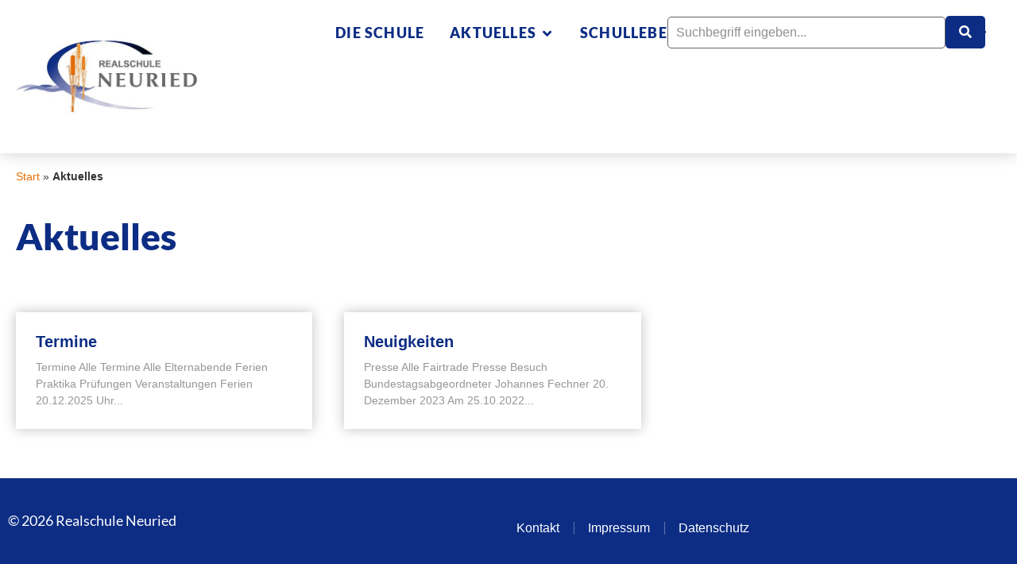

--- FILE ---
content_type: text/html; charset=UTF-8
request_url: https://www.realschule-neuried.de/aktuelles/?event=1631
body_size: 26113
content:
<!doctype html>
<html lang="de">
<head>
	<meta charset="UTF-8">
	<meta name="viewport" content="width=device-width, initial-scale=1">
	<link rel="profile" href="https://gmpg.org/xfn/11">
	
<!--
Diese Website wurde erstellt mit
  _________     _______   ____  _______     __   _____ _                 _ 
 |__   __\ \   / /  __ \ / __ \|  __ \ \   / /  / ____| |               | |
    | |   \ \_/ /| |__) | |  | | |__) \ \_/ /  | |    | | ___  _   _  __| |
    | |    \   / |  ___/| |  | |  _  / \   /   | |    | |/ _ \| | | |/ _` |
    | |     | |  | |    | |__| | | \ \  | |    | |____| | (_) | |_| | (_| |
    |_|     |_|  |_|     \____/|_|  \_\ |_|     \_____|_|\___/ \__,_|\__,_|

von MOLOTOW Web Development
https://www.molotow-web.com/typory
-->

<meta name='robots' content='index, follow, max-image-preview:large, max-snippet:-1, max-video-preview:-1' />
	<style>img:is([sizes="auto" i], [sizes^="auto," i]) { contain-intrinsic-size: 3000px 1500px }</style>
	
	<!-- This site is optimized with the Yoast SEO plugin v26.1.1 - https://yoast.com/wordpress/plugins/seo/ -->
	<title>Aktuelles - Realschule Neuried</title>
	<link rel="canonical" href="https://www.realschule-neuried.de/aktuelles/" />
	<meta property="og:locale" content="de_DE" />
	<meta property="og:type" content="article" />
	<meta property="og:title" content="Aktuelles - Realschule Neuried" />
	<meta property="og:description" content="Aktuelles Termine Termine Alle Termine Alle Elternabende&#8230; Neuigkeiten Presse Alle Fairtrade Presse&#8230; No posts found" />
	<meta property="og:url" content="https://www.realschule-neuried.de/aktuelles/" />
	<meta property="og:site_name" content="Realschule Neuried" />
	<meta property="article:modified_time" content="2023-12-20T21:51:01+00:00" />
	<meta name="twitter:card" content="summary_large_image" />
	<meta name="twitter:label1" content="Geschätzte Lesezeit" />
	<meta name="twitter:data1" content="1 Minute" />
	<script type="application/ld+json" class="yoast-schema-graph">{"@context":"https://schema.org","@graph":[{"@type":"WebPage","@id":"https://www.realschule-neuried.de/aktuelles/","url":"https://www.realschule-neuried.de/aktuelles/","name":"Aktuelles - Realschule Neuried","isPartOf":{"@id":"https://www.realschule-neuried.de/#website"},"datePublished":"2023-11-03T10:08:20+00:00","dateModified":"2023-12-20T21:51:01+00:00","breadcrumb":{"@id":"https://www.realschule-neuried.de/aktuelles/#breadcrumb"},"inLanguage":"de","potentialAction":[{"@type":"ReadAction","target":["https://www.realschule-neuried.de/aktuelles/"]}]},{"@type":"BreadcrumbList","@id":"https://www.realschule-neuried.de/aktuelles/#breadcrumb","itemListElement":[{"@type":"ListItem","position":1,"name":"Start","item":"https://www.realschule-neuried.de/"},{"@type":"ListItem","position":2,"name":"Aktuelles"}]},{"@type":"WebSite","@id":"https://www.realschule-neuried.de/#website","url":"https://www.realschule-neuried.de/","name":"Realschule Neuried","description":"","publisher":{"@id":"https://www.realschule-neuried.de/#organization"},"potentialAction":[{"@type":"SearchAction","target":{"@type":"EntryPoint","urlTemplate":"https://www.realschule-neuried.de/?s={search_term_string}"},"query-input":{"@type":"PropertyValueSpecification","valueRequired":true,"valueName":"search_term_string"}}],"inLanguage":"de"},{"@type":"Organization","@id":"https://www.realschule-neuried.de/#organization","name":"Realschule Neuried","url":"https://www.realschule-neuried.de/","logo":{"@type":"ImageObject","inLanguage":"de","@id":"https://www.realschule-neuried.de/#/schema/logo/image/","url":"https://www.realschule-neuried.de/wp-content/uploads/2023/08/logo-realschule-neuried.jpg","contentUrl":"https://www.realschule-neuried.de/wp-content/uploads/2023/08/logo-realschule-neuried.jpg","width":470,"height":313,"caption":"Realschule Neuried"},"image":{"@id":"https://www.realschule-neuried.de/#/schema/logo/image/"}}]}</script>
	<!-- / Yoast SEO plugin. -->


<link href='https://fonts.gstatic.com' crossorigin rel='preconnect' />
<link rel="alternate" type="application/rss+xml" title="Realschule Neuried &raquo; Feed" href="https://www.realschule-neuried.de/feed/" />
<link rel="alternate" type="application/rss+xml" title="Realschule Neuried &raquo; Kommentar-Feed" href="https://www.realschule-neuried.de/comments/feed/" />
<link rel="alternate" type="application/rss+xml" title="Realschule Neuried &raquo; Aktuelles-Kommentar-Feed" href="https://www.realschule-neuried.de/aktuelles/feed/" />
<style id='wp-emoji-styles-inline-css'>

	img.wp-smiley, img.emoji {
		display: inline !important;
		border: none !important;
		box-shadow: none !important;
		height: 1em !important;
		width: 1em !important;
		margin: 0 0.07em !important;
		vertical-align: -0.1em !important;
		background: none !important;
		padding: 0 !important;
	}
</style>
<style id='global-styles-inline-css'>
:root{--wp--preset--aspect-ratio--square: 1;--wp--preset--aspect-ratio--4-3: 4/3;--wp--preset--aspect-ratio--3-4: 3/4;--wp--preset--aspect-ratio--3-2: 3/2;--wp--preset--aspect-ratio--2-3: 2/3;--wp--preset--aspect-ratio--16-9: 16/9;--wp--preset--aspect-ratio--9-16: 9/16;--wp--preset--color--black: #000000;--wp--preset--color--cyan-bluish-gray: #abb8c3;--wp--preset--color--white: #ffffff;--wp--preset--color--pale-pink: #f78da7;--wp--preset--color--vivid-red: #cf2e2e;--wp--preset--color--luminous-vivid-orange: #ff6900;--wp--preset--color--luminous-vivid-amber: #fcb900;--wp--preset--color--light-green-cyan: #7bdcb5;--wp--preset--color--vivid-green-cyan: #00d084;--wp--preset--color--pale-cyan-blue: #8ed1fc;--wp--preset--color--vivid-cyan-blue: #0693e3;--wp--preset--color--vivid-purple: #9b51e0;--wp--preset--gradient--vivid-cyan-blue-to-vivid-purple: linear-gradient(135deg,rgba(6,147,227,1) 0%,rgb(155,81,224) 100%);--wp--preset--gradient--light-green-cyan-to-vivid-green-cyan: linear-gradient(135deg,rgb(122,220,180) 0%,rgb(0,208,130) 100%);--wp--preset--gradient--luminous-vivid-amber-to-luminous-vivid-orange: linear-gradient(135deg,rgba(252,185,0,1) 0%,rgba(255,105,0,1) 100%);--wp--preset--gradient--luminous-vivid-orange-to-vivid-red: linear-gradient(135deg,rgba(255,105,0,1) 0%,rgb(207,46,46) 100%);--wp--preset--gradient--very-light-gray-to-cyan-bluish-gray: linear-gradient(135deg,rgb(238,238,238) 0%,rgb(169,184,195) 100%);--wp--preset--gradient--cool-to-warm-spectrum: linear-gradient(135deg,rgb(74,234,220) 0%,rgb(151,120,209) 20%,rgb(207,42,186) 40%,rgb(238,44,130) 60%,rgb(251,105,98) 80%,rgb(254,248,76) 100%);--wp--preset--gradient--blush-light-purple: linear-gradient(135deg,rgb(255,206,236) 0%,rgb(152,150,240) 100%);--wp--preset--gradient--blush-bordeaux: linear-gradient(135deg,rgb(254,205,165) 0%,rgb(254,45,45) 50%,rgb(107,0,62) 100%);--wp--preset--gradient--luminous-dusk: linear-gradient(135deg,rgb(255,203,112) 0%,rgb(199,81,192) 50%,rgb(65,88,208) 100%);--wp--preset--gradient--pale-ocean: linear-gradient(135deg,rgb(255,245,203) 0%,rgb(182,227,212) 50%,rgb(51,167,181) 100%);--wp--preset--gradient--electric-grass: linear-gradient(135deg,rgb(202,248,128) 0%,rgb(113,206,126) 100%);--wp--preset--gradient--midnight: linear-gradient(135deg,rgb(2,3,129) 0%,rgb(40,116,252) 100%);--wp--preset--font-size--small: 13px;--wp--preset--font-size--medium: 20px;--wp--preset--font-size--large: 36px;--wp--preset--font-size--x-large: 42px;--wp--preset--spacing--20: 0.44rem;--wp--preset--spacing--30: 0.67rem;--wp--preset--spacing--40: 1rem;--wp--preset--spacing--50: 1.5rem;--wp--preset--spacing--60: 2.25rem;--wp--preset--spacing--70: 3.38rem;--wp--preset--spacing--80: 5.06rem;--wp--preset--shadow--natural: 6px 6px 9px rgba(0, 0, 0, 0.2);--wp--preset--shadow--deep: 12px 12px 50px rgba(0, 0, 0, 0.4);--wp--preset--shadow--sharp: 6px 6px 0px rgba(0, 0, 0, 0.2);--wp--preset--shadow--outlined: 6px 6px 0px -3px rgba(255, 255, 255, 1), 6px 6px rgba(0, 0, 0, 1);--wp--preset--shadow--crisp: 6px 6px 0px rgba(0, 0, 0, 1);}:root { --wp--style--global--content-size: 800px;--wp--style--global--wide-size: 1200px; }:where(body) { margin: 0; }.wp-site-blocks > .alignleft { float: left; margin-right: 2em; }.wp-site-blocks > .alignright { float: right; margin-left: 2em; }.wp-site-blocks > .aligncenter { justify-content: center; margin-left: auto; margin-right: auto; }:where(.wp-site-blocks) > * { margin-block-start: 24px; margin-block-end: 0; }:where(.wp-site-blocks) > :first-child { margin-block-start: 0; }:where(.wp-site-blocks) > :last-child { margin-block-end: 0; }:root { --wp--style--block-gap: 24px; }:root :where(.is-layout-flow) > :first-child{margin-block-start: 0;}:root :where(.is-layout-flow) > :last-child{margin-block-end: 0;}:root :where(.is-layout-flow) > *{margin-block-start: 24px;margin-block-end: 0;}:root :where(.is-layout-constrained) > :first-child{margin-block-start: 0;}:root :where(.is-layout-constrained) > :last-child{margin-block-end: 0;}:root :where(.is-layout-constrained) > *{margin-block-start: 24px;margin-block-end: 0;}:root :where(.is-layout-flex){gap: 24px;}:root :where(.is-layout-grid){gap: 24px;}.is-layout-flow > .alignleft{float: left;margin-inline-start: 0;margin-inline-end: 2em;}.is-layout-flow > .alignright{float: right;margin-inline-start: 2em;margin-inline-end: 0;}.is-layout-flow > .aligncenter{margin-left: auto !important;margin-right: auto !important;}.is-layout-constrained > .alignleft{float: left;margin-inline-start: 0;margin-inline-end: 2em;}.is-layout-constrained > .alignright{float: right;margin-inline-start: 2em;margin-inline-end: 0;}.is-layout-constrained > .aligncenter{margin-left: auto !important;margin-right: auto !important;}.is-layout-constrained > :where(:not(.alignleft):not(.alignright):not(.alignfull)){max-width: var(--wp--style--global--content-size);margin-left: auto !important;margin-right: auto !important;}.is-layout-constrained > .alignwide{max-width: var(--wp--style--global--wide-size);}body .is-layout-flex{display: flex;}.is-layout-flex{flex-wrap: wrap;align-items: center;}.is-layout-flex > :is(*, div){margin: 0;}body .is-layout-grid{display: grid;}.is-layout-grid > :is(*, div){margin: 0;}body{padding-top: 0px;padding-right: 0px;padding-bottom: 0px;padding-left: 0px;}a:where(:not(.wp-element-button)){text-decoration: underline;}:root :where(.wp-element-button, .wp-block-button__link){background-color: #32373c;border-width: 0;color: #fff;font-family: inherit;font-size: inherit;line-height: inherit;padding: calc(0.667em + 2px) calc(1.333em + 2px);text-decoration: none;}.has-black-color{color: var(--wp--preset--color--black) !important;}.has-cyan-bluish-gray-color{color: var(--wp--preset--color--cyan-bluish-gray) !important;}.has-white-color{color: var(--wp--preset--color--white) !important;}.has-pale-pink-color{color: var(--wp--preset--color--pale-pink) !important;}.has-vivid-red-color{color: var(--wp--preset--color--vivid-red) !important;}.has-luminous-vivid-orange-color{color: var(--wp--preset--color--luminous-vivid-orange) !important;}.has-luminous-vivid-amber-color{color: var(--wp--preset--color--luminous-vivid-amber) !important;}.has-light-green-cyan-color{color: var(--wp--preset--color--light-green-cyan) !important;}.has-vivid-green-cyan-color{color: var(--wp--preset--color--vivid-green-cyan) !important;}.has-pale-cyan-blue-color{color: var(--wp--preset--color--pale-cyan-blue) !important;}.has-vivid-cyan-blue-color{color: var(--wp--preset--color--vivid-cyan-blue) !important;}.has-vivid-purple-color{color: var(--wp--preset--color--vivid-purple) !important;}.has-black-background-color{background-color: var(--wp--preset--color--black) !important;}.has-cyan-bluish-gray-background-color{background-color: var(--wp--preset--color--cyan-bluish-gray) !important;}.has-white-background-color{background-color: var(--wp--preset--color--white) !important;}.has-pale-pink-background-color{background-color: var(--wp--preset--color--pale-pink) !important;}.has-vivid-red-background-color{background-color: var(--wp--preset--color--vivid-red) !important;}.has-luminous-vivid-orange-background-color{background-color: var(--wp--preset--color--luminous-vivid-orange) !important;}.has-luminous-vivid-amber-background-color{background-color: var(--wp--preset--color--luminous-vivid-amber) !important;}.has-light-green-cyan-background-color{background-color: var(--wp--preset--color--light-green-cyan) !important;}.has-vivid-green-cyan-background-color{background-color: var(--wp--preset--color--vivid-green-cyan) !important;}.has-pale-cyan-blue-background-color{background-color: var(--wp--preset--color--pale-cyan-blue) !important;}.has-vivid-cyan-blue-background-color{background-color: var(--wp--preset--color--vivid-cyan-blue) !important;}.has-vivid-purple-background-color{background-color: var(--wp--preset--color--vivid-purple) !important;}.has-black-border-color{border-color: var(--wp--preset--color--black) !important;}.has-cyan-bluish-gray-border-color{border-color: var(--wp--preset--color--cyan-bluish-gray) !important;}.has-white-border-color{border-color: var(--wp--preset--color--white) !important;}.has-pale-pink-border-color{border-color: var(--wp--preset--color--pale-pink) !important;}.has-vivid-red-border-color{border-color: var(--wp--preset--color--vivid-red) !important;}.has-luminous-vivid-orange-border-color{border-color: var(--wp--preset--color--luminous-vivid-orange) !important;}.has-luminous-vivid-amber-border-color{border-color: var(--wp--preset--color--luminous-vivid-amber) !important;}.has-light-green-cyan-border-color{border-color: var(--wp--preset--color--light-green-cyan) !important;}.has-vivid-green-cyan-border-color{border-color: var(--wp--preset--color--vivid-green-cyan) !important;}.has-pale-cyan-blue-border-color{border-color: var(--wp--preset--color--pale-cyan-blue) !important;}.has-vivid-cyan-blue-border-color{border-color: var(--wp--preset--color--vivid-cyan-blue) !important;}.has-vivid-purple-border-color{border-color: var(--wp--preset--color--vivid-purple) !important;}.has-vivid-cyan-blue-to-vivid-purple-gradient-background{background: var(--wp--preset--gradient--vivid-cyan-blue-to-vivid-purple) !important;}.has-light-green-cyan-to-vivid-green-cyan-gradient-background{background: var(--wp--preset--gradient--light-green-cyan-to-vivid-green-cyan) !important;}.has-luminous-vivid-amber-to-luminous-vivid-orange-gradient-background{background: var(--wp--preset--gradient--luminous-vivid-amber-to-luminous-vivid-orange) !important;}.has-luminous-vivid-orange-to-vivid-red-gradient-background{background: var(--wp--preset--gradient--luminous-vivid-orange-to-vivid-red) !important;}.has-very-light-gray-to-cyan-bluish-gray-gradient-background{background: var(--wp--preset--gradient--very-light-gray-to-cyan-bluish-gray) !important;}.has-cool-to-warm-spectrum-gradient-background{background: var(--wp--preset--gradient--cool-to-warm-spectrum) !important;}.has-blush-light-purple-gradient-background{background: var(--wp--preset--gradient--blush-light-purple) !important;}.has-blush-bordeaux-gradient-background{background: var(--wp--preset--gradient--blush-bordeaux) !important;}.has-luminous-dusk-gradient-background{background: var(--wp--preset--gradient--luminous-dusk) !important;}.has-pale-ocean-gradient-background{background: var(--wp--preset--gradient--pale-ocean) !important;}.has-electric-grass-gradient-background{background: var(--wp--preset--gradient--electric-grass) !important;}.has-midnight-gradient-background{background: var(--wp--preset--gradient--midnight) !important;}.has-small-font-size{font-size: var(--wp--preset--font-size--small) !important;}.has-medium-font-size{font-size: var(--wp--preset--font-size--medium) !important;}.has-large-font-size{font-size: var(--wp--preset--font-size--large) !important;}.has-x-large-font-size{font-size: var(--wp--preset--font-size--x-large) !important;}
:root :where(.wp-block-pullquote){font-size: 1.5em;line-height: 1.6;}
</style>
<link rel='stylesheet' id='mw-events-calendar-style-css' href='https://www.realschule-neuried.de/wp-content/plugins/mw-events/css/frontend.css?ver=2.6' media='all' />
<link rel='stylesheet' id='parent-style-css' href='https://www.realschule-neuried.de/wp-content/themes/hello-elementor/style.css?ver=6.8.3' media='all' />
<link rel='stylesheet' id='child-theme-css-css' href='https://www.realschule-neuried.de/wp-content/themes/hello-elementor-child/style.css?ver=6.8.3' media='all' />
<link rel='stylesheet' id='hello-elementor-css' href='https://www.realschule-neuried.de/wp-content/themes/hello-elementor/assets/css/reset.css?ver=3.4.4' media='all' />
<link rel='stylesheet' id='hello-elementor-theme-style-css' href='https://www.realschule-neuried.de/wp-content/themes/hello-elementor/assets/css/theme.css?ver=3.4.4' media='all' />
<link rel='stylesheet' id='hello-elementor-header-footer-css' href='https://www.realschule-neuried.de/wp-content/themes/hello-elementor/assets/css/header-footer.css?ver=3.4.4' media='all' />
<link rel='stylesheet' id='elementor-frontend-css' href='https://www.realschule-neuried.de/wp-content/plugins/elementor/assets/css/frontend.min.css?ver=3.32.4' media='all' />
<style id='elementor-frontend-inline-css'>
@-webkit-keyframes ha_fadeIn{0%{opacity:0}to{opacity:1}}@keyframes ha_fadeIn{0%{opacity:0}to{opacity:1}}@-webkit-keyframes ha_zoomIn{0%{opacity:0;-webkit-transform:scale3d(.3,.3,.3);transform:scale3d(.3,.3,.3)}50%{opacity:1}}@keyframes ha_zoomIn{0%{opacity:0;-webkit-transform:scale3d(.3,.3,.3);transform:scale3d(.3,.3,.3)}50%{opacity:1}}@-webkit-keyframes ha_rollIn{0%{opacity:0;-webkit-transform:translate3d(-100%,0,0) rotate3d(0,0,1,-120deg);transform:translate3d(-100%,0,0) rotate3d(0,0,1,-120deg)}to{opacity:1}}@keyframes ha_rollIn{0%{opacity:0;-webkit-transform:translate3d(-100%,0,0) rotate3d(0,0,1,-120deg);transform:translate3d(-100%,0,0) rotate3d(0,0,1,-120deg)}to{opacity:1}}@-webkit-keyframes ha_bounce{0%,20%,53%,to{-webkit-animation-timing-function:cubic-bezier(.215,.61,.355,1);animation-timing-function:cubic-bezier(.215,.61,.355,1)}40%,43%{-webkit-transform:translate3d(0,-30px,0) scaleY(1.1);transform:translate3d(0,-30px,0) scaleY(1.1);-webkit-animation-timing-function:cubic-bezier(.755,.05,.855,.06);animation-timing-function:cubic-bezier(.755,.05,.855,.06)}70%{-webkit-transform:translate3d(0,-15px,0) scaleY(1.05);transform:translate3d(0,-15px,0) scaleY(1.05);-webkit-animation-timing-function:cubic-bezier(.755,.05,.855,.06);animation-timing-function:cubic-bezier(.755,.05,.855,.06)}80%{-webkit-transition-timing-function:cubic-bezier(.215,.61,.355,1);transition-timing-function:cubic-bezier(.215,.61,.355,1);-webkit-transform:translate3d(0,0,0) scaleY(.95);transform:translate3d(0,0,0) scaleY(.95)}90%{-webkit-transform:translate3d(0,-4px,0) scaleY(1.02);transform:translate3d(0,-4px,0) scaleY(1.02)}}@keyframes ha_bounce{0%,20%,53%,to{-webkit-animation-timing-function:cubic-bezier(.215,.61,.355,1);animation-timing-function:cubic-bezier(.215,.61,.355,1)}40%,43%{-webkit-transform:translate3d(0,-30px,0) scaleY(1.1);transform:translate3d(0,-30px,0) scaleY(1.1);-webkit-animation-timing-function:cubic-bezier(.755,.05,.855,.06);animation-timing-function:cubic-bezier(.755,.05,.855,.06)}70%{-webkit-transform:translate3d(0,-15px,0) scaleY(1.05);transform:translate3d(0,-15px,0) scaleY(1.05);-webkit-animation-timing-function:cubic-bezier(.755,.05,.855,.06);animation-timing-function:cubic-bezier(.755,.05,.855,.06)}80%{-webkit-transition-timing-function:cubic-bezier(.215,.61,.355,1);transition-timing-function:cubic-bezier(.215,.61,.355,1);-webkit-transform:translate3d(0,0,0) scaleY(.95);transform:translate3d(0,0,0) scaleY(.95)}90%{-webkit-transform:translate3d(0,-4px,0) scaleY(1.02);transform:translate3d(0,-4px,0) scaleY(1.02)}}@-webkit-keyframes ha_bounceIn{0%,20%,40%,60%,80%,to{-webkit-animation-timing-function:cubic-bezier(.215,.61,.355,1);animation-timing-function:cubic-bezier(.215,.61,.355,1)}0%{opacity:0;-webkit-transform:scale3d(.3,.3,.3);transform:scale3d(.3,.3,.3)}20%{-webkit-transform:scale3d(1.1,1.1,1.1);transform:scale3d(1.1,1.1,1.1)}40%{-webkit-transform:scale3d(.9,.9,.9);transform:scale3d(.9,.9,.9)}60%{opacity:1;-webkit-transform:scale3d(1.03,1.03,1.03);transform:scale3d(1.03,1.03,1.03)}80%{-webkit-transform:scale3d(.97,.97,.97);transform:scale3d(.97,.97,.97)}to{opacity:1}}@keyframes ha_bounceIn{0%,20%,40%,60%,80%,to{-webkit-animation-timing-function:cubic-bezier(.215,.61,.355,1);animation-timing-function:cubic-bezier(.215,.61,.355,1)}0%{opacity:0;-webkit-transform:scale3d(.3,.3,.3);transform:scale3d(.3,.3,.3)}20%{-webkit-transform:scale3d(1.1,1.1,1.1);transform:scale3d(1.1,1.1,1.1)}40%{-webkit-transform:scale3d(.9,.9,.9);transform:scale3d(.9,.9,.9)}60%{opacity:1;-webkit-transform:scale3d(1.03,1.03,1.03);transform:scale3d(1.03,1.03,1.03)}80%{-webkit-transform:scale3d(.97,.97,.97);transform:scale3d(.97,.97,.97)}to{opacity:1}}@-webkit-keyframes ha_flipInX{0%{opacity:0;-webkit-transform:perspective(400px) rotate3d(1,0,0,90deg);transform:perspective(400px) rotate3d(1,0,0,90deg);-webkit-animation-timing-function:ease-in;animation-timing-function:ease-in}40%{-webkit-transform:perspective(400px) rotate3d(1,0,0,-20deg);transform:perspective(400px) rotate3d(1,0,0,-20deg);-webkit-animation-timing-function:ease-in;animation-timing-function:ease-in}60%{opacity:1;-webkit-transform:perspective(400px) rotate3d(1,0,0,10deg);transform:perspective(400px) rotate3d(1,0,0,10deg)}80%{-webkit-transform:perspective(400px) rotate3d(1,0,0,-5deg);transform:perspective(400px) rotate3d(1,0,0,-5deg)}}@keyframes ha_flipInX{0%{opacity:0;-webkit-transform:perspective(400px) rotate3d(1,0,0,90deg);transform:perspective(400px) rotate3d(1,0,0,90deg);-webkit-animation-timing-function:ease-in;animation-timing-function:ease-in}40%{-webkit-transform:perspective(400px) rotate3d(1,0,0,-20deg);transform:perspective(400px) rotate3d(1,0,0,-20deg);-webkit-animation-timing-function:ease-in;animation-timing-function:ease-in}60%{opacity:1;-webkit-transform:perspective(400px) rotate3d(1,0,0,10deg);transform:perspective(400px) rotate3d(1,0,0,10deg)}80%{-webkit-transform:perspective(400px) rotate3d(1,0,0,-5deg);transform:perspective(400px) rotate3d(1,0,0,-5deg)}}@-webkit-keyframes ha_flipInY{0%{opacity:0;-webkit-transform:perspective(400px) rotate3d(0,1,0,90deg);transform:perspective(400px) rotate3d(0,1,0,90deg);-webkit-animation-timing-function:ease-in;animation-timing-function:ease-in}40%{-webkit-transform:perspective(400px) rotate3d(0,1,0,-20deg);transform:perspective(400px) rotate3d(0,1,0,-20deg);-webkit-animation-timing-function:ease-in;animation-timing-function:ease-in}60%{opacity:1;-webkit-transform:perspective(400px) rotate3d(0,1,0,10deg);transform:perspective(400px) rotate3d(0,1,0,10deg)}80%{-webkit-transform:perspective(400px) rotate3d(0,1,0,-5deg);transform:perspective(400px) rotate3d(0,1,0,-5deg)}}@keyframes ha_flipInY{0%{opacity:0;-webkit-transform:perspective(400px) rotate3d(0,1,0,90deg);transform:perspective(400px) rotate3d(0,1,0,90deg);-webkit-animation-timing-function:ease-in;animation-timing-function:ease-in}40%{-webkit-transform:perspective(400px) rotate3d(0,1,0,-20deg);transform:perspective(400px) rotate3d(0,1,0,-20deg);-webkit-animation-timing-function:ease-in;animation-timing-function:ease-in}60%{opacity:1;-webkit-transform:perspective(400px) rotate3d(0,1,0,10deg);transform:perspective(400px) rotate3d(0,1,0,10deg)}80%{-webkit-transform:perspective(400px) rotate3d(0,1,0,-5deg);transform:perspective(400px) rotate3d(0,1,0,-5deg)}}@-webkit-keyframes ha_swing{20%{-webkit-transform:rotate3d(0,0,1,15deg);transform:rotate3d(0,0,1,15deg)}40%{-webkit-transform:rotate3d(0,0,1,-10deg);transform:rotate3d(0,0,1,-10deg)}60%{-webkit-transform:rotate3d(0,0,1,5deg);transform:rotate3d(0,0,1,5deg)}80%{-webkit-transform:rotate3d(0,0,1,-5deg);transform:rotate3d(0,0,1,-5deg)}}@keyframes ha_swing{20%{-webkit-transform:rotate3d(0,0,1,15deg);transform:rotate3d(0,0,1,15deg)}40%{-webkit-transform:rotate3d(0,0,1,-10deg);transform:rotate3d(0,0,1,-10deg)}60%{-webkit-transform:rotate3d(0,0,1,5deg);transform:rotate3d(0,0,1,5deg)}80%{-webkit-transform:rotate3d(0,0,1,-5deg);transform:rotate3d(0,0,1,-5deg)}}@-webkit-keyframes ha_slideInDown{0%{visibility:visible;-webkit-transform:translate3d(0,-100%,0);transform:translate3d(0,-100%,0)}}@keyframes ha_slideInDown{0%{visibility:visible;-webkit-transform:translate3d(0,-100%,0);transform:translate3d(0,-100%,0)}}@-webkit-keyframes ha_slideInUp{0%{visibility:visible;-webkit-transform:translate3d(0,100%,0);transform:translate3d(0,100%,0)}}@keyframes ha_slideInUp{0%{visibility:visible;-webkit-transform:translate3d(0,100%,0);transform:translate3d(0,100%,0)}}@-webkit-keyframes ha_slideInLeft{0%{visibility:visible;-webkit-transform:translate3d(-100%,0,0);transform:translate3d(-100%,0,0)}}@keyframes ha_slideInLeft{0%{visibility:visible;-webkit-transform:translate3d(-100%,0,0);transform:translate3d(-100%,0,0)}}@-webkit-keyframes ha_slideInRight{0%{visibility:visible;-webkit-transform:translate3d(100%,0,0);transform:translate3d(100%,0,0)}}@keyframes ha_slideInRight{0%{visibility:visible;-webkit-transform:translate3d(100%,0,0);transform:translate3d(100%,0,0)}}.ha_fadeIn{-webkit-animation-name:ha_fadeIn;animation-name:ha_fadeIn}.ha_zoomIn{-webkit-animation-name:ha_zoomIn;animation-name:ha_zoomIn}.ha_rollIn{-webkit-animation-name:ha_rollIn;animation-name:ha_rollIn}.ha_bounce{-webkit-transform-origin:center bottom;-ms-transform-origin:center bottom;transform-origin:center bottom;-webkit-animation-name:ha_bounce;animation-name:ha_bounce}.ha_bounceIn{-webkit-animation-name:ha_bounceIn;animation-name:ha_bounceIn;-webkit-animation-duration:.75s;-webkit-animation-duration:calc(var(--animate-duration)*.75);animation-duration:.75s;animation-duration:calc(var(--animate-duration)*.75)}.ha_flipInX,.ha_flipInY{-webkit-animation-name:ha_flipInX;animation-name:ha_flipInX;-webkit-backface-visibility:visible!important;backface-visibility:visible!important}.ha_flipInY{-webkit-animation-name:ha_flipInY;animation-name:ha_flipInY}.ha_swing{-webkit-transform-origin:top center;-ms-transform-origin:top center;transform-origin:top center;-webkit-animation-name:ha_swing;animation-name:ha_swing}.ha_slideInDown{-webkit-animation-name:ha_slideInDown;animation-name:ha_slideInDown}.ha_slideInUp{-webkit-animation-name:ha_slideInUp;animation-name:ha_slideInUp}.ha_slideInLeft{-webkit-animation-name:ha_slideInLeft;animation-name:ha_slideInLeft}.ha_slideInRight{-webkit-animation-name:ha_slideInRight;animation-name:ha_slideInRight}.ha-css-transform-yes{-webkit-transition-duration:var(--ha-tfx-transition-duration, .2s);transition-duration:var(--ha-tfx-transition-duration, .2s);-webkit-transition-property:-webkit-transform;transition-property:transform;transition-property:transform,-webkit-transform;-webkit-transform:translate(var(--ha-tfx-translate-x, 0),var(--ha-tfx-translate-y, 0)) scale(var(--ha-tfx-scale-x, 1),var(--ha-tfx-scale-y, 1)) skew(var(--ha-tfx-skew-x, 0),var(--ha-tfx-skew-y, 0)) rotateX(var(--ha-tfx-rotate-x, 0)) rotateY(var(--ha-tfx-rotate-y, 0)) rotateZ(var(--ha-tfx-rotate-z, 0));transform:translate(var(--ha-tfx-translate-x, 0),var(--ha-tfx-translate-y, 0)) scale(var(--ha-tfx-scale-x, 1),var(--ha-tfx-scale-y, 1)) skew(var(--ha-tfx-skew-x, 0),var(--ha-tfx-skew-y, 0)) rotateX(var(--ha-tfx-rotate-x, 0)) rotateY(var(--ha-tfx-rotate-y, 0)) rotateZ(var(--ha-tfx-rotate-z, 0))}.ha-css-transform-yes:hover{-webkit-transform:translate(var(--ha-tfx-translate-x-hover, var(--ha-tfx-translate-x, 0)),var(--ha-tfx-translate-y-hover, var(--ha-tfx-translate-y, 0))) scale(var(--ha-tfx-scale-x-hover, var(--ha-tfx-scale-x, 1)),var(--ha-tfx-scale-y-hover, var(--ha-tfx-scale-y, 1))) skew(var(--ha-tfx-skew-x-hover, var(--ha-tfx-skew-x, 0)),var(--ha-tfx-skew-y-hover, var(--ha-tfx-skew-y, 0))) rotateX(var(--ha-tfx-rotate-x-hover, var(--ha-tfx-rotate-x, 0))) rotateY(var(--ha-tfx-rotate-y-hover, var(--ha-tfx-rotate-y, 0))) rotateZ(var(--ha-tfx-rotate-z-hover, var(--ha-tfx-rotate-z, 0)));transform:translate(var(--ha-tfx-translate-x-hover, var(--ha-tfx-translate-x, 0)),var(--ha-tfx-translate-y-hover, var(--ha-tfx-translate-y, 0))) scale(var(--ha-tfx-scale-x-hover, var(--ha-tfx-scale-x, 1)),var(--ha-tfx-scale-y-hover, var(--ha-tfx-scale-y, 1))) skew(var(--ha-tfx-skew-x-hover, var(--ha-tfx-skew-x, 0)),var(--ha-tfx-skew-y-hover, var(--ha-tfx-skew-y, 0))) rotateX(var(--ha-tfx-rotate-x-hover, var(--ha-tfx-rotate-x, 0))) rotateY(var(--ha-tfx-rotate-y-hover, var(--ha-tfx-rotate-y, 0))) rotateZ(var(--ha-tfx-rotate-z-hover, var(--ha-tfx-rotate-z, 0)))}.happy-addon>.elementor-widget-container{word-wrap:break-word;overflow-wrap:break-word}.happy-addon>.elementor-widget-container,.happy-addon>.elementor-widget-container *{-webkit-box-sizing:border-box;box-sizing:border-box}.happy-addon:not(:has(.elementor-widget-container)),.happy-addon:not(:has(.elementor-widget-container)) *{-webkit-box-sizing:border-box;box-sizing:border-box;word-wrap:break-word;overflow-wrap:break-word}.happy-addon p:empty{display:none}.happy-addon .elementor-inline-editing{min-height:auto!important}.happy-addon-pro img{max-width:100%;height:auto;-o-object-fit:cover;object-fit:cover}.ha-screen-reader-text{position:absolute;overflow:hidden;clip:rect(1px,1px,1px,1px);margin:-1px;padding:0;width:1px;height:1px;border:0;word-wrap:normal!important;-webkit-clip-path:inset(50%);clip-path:inset(50%)}.ha-has-bg-overlay>.elementor-widget-container{position:relative;z-index:1}.ha-has-bg-overlay>.elementor-widget-container:before{position:absolute;top:0;left:0;z-index:-1;width:100%;height:100%;content:""}.ha-has-bg-overlay:not(:has(.elementor-widget-container)){position:relative;z-index:1}.ha-has-bg-overlay:not(:has(.elementor-widget-container)):before{position:absolute;top:0;left:0;z-index:-1;width:100%;height:100%;content:""}.ha-popup--is-enabled .ha-js-popup,.ha-popup--is-enabled .ha-js-popup img{cursor:-webkit-zoom-in!important;cursor:zoom-in!important}.mfp-wrap .mfp-arrow,.mfp-wrap .mfp-close{background-color:transparent}.mfp-wrap .mfp-arrow:focus,.mfp-wrap .mfp-close:focus{outline-width:thin}.ha-advanced-tooltip-enable{position:relative;cursor:pointer;--ha-tooltip-arrow-color:black;--ha-tooltip-arrow-distance:0}.ha-advanced-tooltip-enable .ha-advanced-tooltip-content{position:absolute;z-index:999;display:none;padding:5px 0;width:120px;height:auto;border-radius:6px;background-color:#000;color:#fff;text-align:center;opacity:0}.ha-advanced-tooltip-enable .ha-advanced-tooltip-content::after{position:absolute;border-width:5px;border-style:solid;content:""}.ha-advanced-tooltip-enable .ha-advanced-tooltip-content.no-arrow::after{visibility:hidden}.ha-advanced-tooltip-enable .ha-advanced-tooltip-content.show{display:inline-block;opacity:1}.ha-advanced-tooltip-enable.ha-advanced-tooltip-top .ha-advanced-tooltip-content,body[data-elementor-device-mode=tablet] .ha-advanced-tooltip-enable.ha-advanced-tooltip-tablet-top .ha-advanced-tooltip-content{top:unset;right:0;bottom:calc(101% + var(--ha-tooltip-arrow-distance));left:0;margin:0 auto}.ha-advanced-tooltip-enable.ha-advanced-tooltip-top .ha-advanced-tooltip-content::after,body[data-elementor-device-mode=tablet] .ha-advanced-tooltip-enable.ha-advanced-tooltip-tablet-top .ha-advanced-tooltip-content::after{top:100%;right:unset;bottom:unset;left:50%;border-color:var(--ha-tooltip-arrow-color) transparent transparent transparent;-webkit-transform:translateX(-50%);-ms-transform:translateX(-50%);transform:translateX(-50%)}.ha-advanced-tooltip-enable.ha-advanced-tooltip-bottom .ha-advanced-tooltip-content,body[data-elementor-device-mode=tablet] .ha-advanced-tooltip-enable.ha-advanced-tooltip-tablet-bottom .ha-advanced-tooltip-content{top:calc(101% + var(--ha-tooltip-arrow-distance));right:0;bottom:unset;left:0;margin:0 auto}.ha-advanced-tooltip-enable.ha-advanced-tooltip-bottom .ha-advanced-tooltip-content::after,body[data-elementor-device-mode=tablet] .ha-advanced-tooltip-enable.ha-advanced-tooltip-tablet-bottom .ha-advanced-tooltip-content::after{top:unset;right:unset;bottom:100%;left:50%;border-color:transparent transparent var(--ha-tooltip-arrow-color) transparent;-webkit-transform:translateX(-50%);-ms-transform:translateX(-50%);transform:translateX(-50%)}.ha-advanced-tooltip-enable.ha-advanced-tooltip-left .ha-advanced-tooltip-content,body[data-elementor-device-mode=tablet] .ha-advanced-tooltip-enable.ha-advanced-tooltip-tablet-left .ha-advanced-tooltip-content{top:50%;right:calc(101% + var(--ha-tooltip-arrow-distance));bottom:unset;left:unset;-webkit-transform:translateY(-50%);-ms-transform:translateY(-50%);transform:translateY(-50%)}.ha-advanced-tooltip-enable.ha-advanced-tooltip-left .ha-advanced-tooltip-content::after,body[data-elementor-device-mode=tablet] .ha-advanced-tooltip-enable.ha-advanced-tooltip-tablet-left .ha-advanced-tooltip-content::after{top:50%;right:unset;bottom:unset;left:100%;border-color:transparent transparent transparent var(--ha-tooltip-arrow-color);-webkit-transform:translateY(-50%);-ms-transform:translateY(-50%);transform:translateY(-50%)}.ha-advanced-tooltip-enable.ha-advanced-tooltip-right .ha-advanced-tooltip-content,body[data-elementor-device-mode=tablet] .ha-advanced-tooltip-enable.ha-advanced-tooltip-tablet-right .ha-advanced-tooltip-content{top:50%;right:unset;bottom:unset;left:calc(101% + var(--ha-tooltip-arrow-distance));-webkit-transform:translateY(-50%);-ms-transform:translateY(-50%);transform:translateY(-50%)}.ha-advanced-tooltip-enable.ha-advanced-tooltip-right .ha-advanced-tooltip-content::after,body[data-elementor-device-mode=tablet] .ha-advanced-tooltip-enable.ha-advanced-tooltip-tablet-right .ha-advanced-tooltip-content::after{top:50%;right:100%;bottom:unset;left:unset;border-color:transparent var(--ha-tooltip-arrow-color) transparent transparent;-webkit-transform:translateY(-50%);-ms-transform:translateY(-50%);transform:translateY(-50%)}body[data-elementor-device-mode=mobile] .ha-advanced-tooltip-enable.ha-advanced-tooltip-mobile-top .ha-advanced-tooltip-content{top:unset;right:0;bottom:calc(101% + var(--ha-tooltip-arrow-distance));left:0;margin:0 auto}body[data-elementor-device-mode=mobile] .ha-advanced-tooltip-enable.ha-advanced-tooltip-mobile-top .ha-advanced-tooltip-content::after{top:100%;right:unset;bottom:unset;left:50%;border-color:var(--ha-tooltip-arrow-color) transparent transparent transparent;-webkit-transform:translateX(-50%);-ms-transform:translateX(-50%);transform:translateX(-50%)}body[data-elementor-device-mode=mobile] .ha-advanced-tooltip-enable.ha-advanced-tooltip-mobile-bottom .ha-advanced-tooltip-content{top:calc(101% + var(--ha-tooltip-arrow-distance));right:0;bottom:unset;left:0;margin:0 auto}body[data-elementor-device-mode=mobile] .ha-advanced-tooltip-enable.ha-advanced-tooltip-mobile-bottom .ha-advanced-tooltip-content::after{top:unset;right:unset;bottom:100%;left:50%;border-color:transparent transparent var(--ha-tooltip-arrow-color) transparent;-webkit-transform:translateX(-50%);-ms-transform:translateX(-50%);transform:translateX(-50%)}body[data-elementor-device-mode=mobile] .ha-advanced-tooltip-enable.ha-advanced-tooltip-mobile-left .ha-advanced-tooltip-content{top:50%;right:calc(101% + var(--ha-tooltip-arrow-distance));bottom:unset;left:unset;-webkit-transform:translateY(-50%);-ms-transform:translateY(-50%);transform:translateY(-50%)}body[data-elementor-device-mode=mobile] .ha-advanced-tooltip-enable.ha-advanced-tooltip-mobile-left .ha-advanced-tooltip-content::after{top:50%;right:unset;bottom:unset;left:100%;border-color:transparent transparent transparent var(--ha-tooltip-arrow-color);-webkit-transform:translateY(-50%);-ms-transform:translateY(-50%);transform:translateY(-50%)}body[data-elementor-device-mode=mobile] .ha-advanced-tooltip-enable.ha-advanced-tooltip-mobile-right .ha-advanced-tooltip-content{top:50%;right:unset;bottom:unset;left:calc(101% + var(--ha-tooltip-arrow-distance));-webkit-transform:translateY(-50%);-ms-transform:translateY(-50%);transform:translateY(-50%)}body[data-elementor-device-mode=mobile] .ha-advanced-tooltip-enable.ha-advanced-tooltip-mobile-right .ha-advanced-tooltip-content::after{top:50%;right:100%;bottom:unset;left:unset;border-color:transparent var(--ha-tooltip-arrow-color) transparent transparent;-webkit-transform:translateY(-50%);-ms-transform:translateY(-50%);transform:translateY(-50%)}body.elementor-editor-active .happy-addon.ha-gravityforms .gform_wrapper{display:block!important}.ha-scroll-to-top-wrap.ha-scroll-to-top-hide{display:none}.ha-scroll-to-top-wrap.edit-mode,.ha-scroll-to-top-wrap.single-page-off{display:none!important}.ha-scroll-to-top-button{position:fixed;right:15px;bottom:15px;z-index:9999;display:-webkit-box;display:-webkit-flex;display:-ms-flexbox;display:flex;-webkit-box-align:center;-webkit-align-items:center;align-items:center;-ms-flex-align:center;-webkit-box-pack:center;-ms-flex-pack:center;-webkit-justify-content:center;justify-content:center;width:50px;height:50px;border-radius:50px;background-color:#5636d1;color:#fff;text-align:center;opacity:1;cursor:pointer;-webkit-transition:all .3s;transition:all .3s}.ha-scroll-to-top-button i{color:#fff;font-size:16px}.ha-scroll-to-top-button:hover{background-color:#e2498a}.ha-particle-wrapper{position:absolute;top:0;left:0;width:100%;height:100%}.ha-floating-element{position:fixed;z-index:999}.ha-floating-element-align-top-left .ha-floating-element{top:0;left:0}.ha-floating-element-align-top-right .ha-floating-element{top:0;right:0}.ha-floating-element-align-top-center .ha-floating-element{top:0;left:50%;-webkit-transform:translateX(-50%);-ms-transform:translateX(-50%);transform:translateX(-50%)}.ha-floating-element-align-middle-left .ha-floating-element{top:50%;left:0;-webkit-transform:translateY(-50%);-ms-transform:translateY(-50%);transform:translateY(-50%)}.ha-floating-element-align-middle-right .ha-floating-element{top:50%;right:0;-webkit-transform:translateY(-50%);-ms-transform:translateY(-50%);transform:translateY(-50%)}.ha-floating-element-align-bottom-left .ha-floating-element{bottom:0;left:0}.ha-floating-element-align-bottom-right .ha-floating-element{right:0;bottom:0}.ha-floating-element-align-bottom-center .ha-floating-element{bottom:0;left:50%;-webkit-transform:translateX(-50%);-ms-transform:translateX(-50%);transform:translateX(-50%)}.ha-editor-placeholder{padding:20px;border:5px double #f1f1f1;background:#f8f8f8;text-align:center;opacity:.5}.ha-editor-placeholder-title{margin-top:0;margin-bottom:8px;font-weight:700;font-size:16px}.ha-editor-placeholder-content{margin:0;font-size:12px}.ha-p-relative{position:relative}.ha-p-absolute{position:absolute}.ha-p-fixed{position:fixed}.ha-w-1{width:1%}.ha-h-1{height:1%}.ha-w-2{width:2%}.ha-h-2{height:2%}.ha-w-3{width:3%}.ha-h-3{height:3%}.ha-w-4{width:4%}.ha-h-4{height:4%}.ha-w-5{width:5%}.ha-h-5{height:5%}.ha-w-6{width:6%}.ha-h-6{height:6%}.ha-w-7{width:7%}.ha-h-7{height:7%}.ha-w-8{width:8%}.ha-h-8{height:8%}.ha-w-9{width:9%}.ha-h-9{height:9%}.ha-w-10{width:10%}.ha-h-10{height:10%}.ha-w-11{width:11%}.ha-h-11{height:11%}.ha-w-12{width:12%}.ha-h-12{height:12%}.ha-w-13{width:13%}.ha-h-13{height:13%}.ha-w-14{width:14%}.ha-h-14{height:14%}.ha-w-15{width:15%}.ha-h-15{height:15%}.ha-w-16{width:16%}.ha-h-16{height:16%}.ha-w-17{width:17%}.ha-h-17{height:17%}.ha-w-18{width:18%}.ha-h-18{height:18%}.ha-w-19{width:19%}.ha-h-19{height:19%}.ha-w-20{width:20%}.ha-h-20{height:20%}.ha-w-21{width:21%}.ha-h-21{height:21%}.ha-w-22{width:22%}.ha-h-22{height:22%}.ha-w-23{width:23%}.ha-h-23{height:23%}.ha-w-24{width:24%}.ha-h-24{height:24%}.ha-w-25{width:25%}.ha-h-25{height:25%}.ha-w-26{width:26%}.ha-h-26{height:26%}.ha-w-27{width:27%}.ha-h-27{height:27%}.ha-w-28{width:28%}.ha-h-28{height:28%}.ha-w-29{width:29%}.ha-h-29{height:29%}.ha-w-30{width:30%}.ha-h-30{height:30%}.ha-w-31{width:31%}.ha-h-31{height:31%}.ha-w-32{width:32%}.ha-h-32{height:32%}.ha-w-33{width:33%}.ha-h-33{height:33%}.ha-w-34{width:34%}.ha-h-34{height:34%}.ha-w-35{width:35%}.ha-h-35{height:35%}.ha-w-36{width:36%}.ha-h-36{height:36%}.ha-w-37{width:37%}.ha-h-37{height:37%}.ha-w-38{width:38%}.ha-h-38{height:38%}.ha-w-39{width:39%}.ha-h-39{height:39%}.ha-w-40{width:40%}.ha-h-40{height:40%}.ha-w-41{width:41%}.ha-h-41{height:41%}.ha-w-42{width:42%}.ha-h-42{height:42%}.ha-w-43{width:43%}.ha-h-43{height:43%}.ha-w-44{width:44%}.ha-h-44{height:44%}.ha-w-45{width:45%}.ha-h-45{height:45%}.ha-w-46{width:46%}.ha-h-46{height:46%}.ha-w-47{width:47%}.ha-h-47{height:47%}.ha-w-48{width:48%}.ha-h-48{height:48%}.ha-w-49{width:49%}.ha-h-49{height:49%}.ha-w-50{width:50%}.ha-h-50{height:50%}.ha-w-51{width:51%}.ha-h-51{height:51%}.ha-w-52{width:52%}.ha-h-52{height:52%}.ha-w-53{width:53%}.ha-h-53{height:53%}.ha-w-54{width:54%}.ha-h-54{height:54%}.ha-w-55{width:55%}.ha-h-55{height:55%}.ha-w-56{width:56%}.ha-h-56{height:56%}.ha-w-57{width:57%}.ha-h-57{height:57%}.ha-w-58{width:58%}.ha-h-58{height:58%}.ha-w-59{width:59%}.ha-h-59{height:59%}.ha-w-60{width:60%}.ha-h-60{height:60%}.ha-w-61{width:61%}.ha-h-61{height:61%}.ha-w-62{width:62%}.ha-h-62{height:62%}.ha-w-63{width:63%}.ha-h-63{height:63%}.ha-w-64{width:64%}.ha-h-64{height:64%}.ha-w-65{width:65%}.ha-h-65{height:65%}.ha-w-66{width:66%}.ha-h-66{height:66%}.ha-w-67{width:67%}.ha-h-67{height:67%}.ha-w-68{width:68%}.ha-h-68{height:68%}.ha-w-69{width:69%}.ha-h-69{height:69%}.ha-w-70{width:70%}.ha-h-70{height:70%}.ha-w-71{width:71%}.ha-h-71{height:71%}.ha-w-72{width:72%}.ha-h-72{height:72%}.ha-w-73{width:73%}.ha-h-73{height:73%}.ha-w-74{width:74%}.ha-h-74{height:74%}.ha-w-75{width:75%}.ha-h-75{height:75%}.ha-w-76{width:76%}.ha-h-76{height:76%}.ha-w-77{width:77%}.ha-h-77{height:77%}.ha-w-78{width:78%}.ha-h-78{height:78%}.ha-w-79{width:79%}.ha-h-79{height:79%}.ha-w-80{width:80%}.ha-h-80{height:80%}.ha-w-81{width:81%}.ha-h-81{height:81%}.ha-w-82{width:82%}.ha-h-82{height:82%}.ha-w-83{width:83%}.ha-h-83{height:83%}.ha-w-84{width:84%}.ha-h-84{height:84%}.ha-w-85{width:85%}.ha-h-85{height:85%}.ha-w-86{width:86%}.ha-h-86{height:86%}.ha-w-87{width:87%}.ha-h-87{height:87%}.ha-w-88{width:88%}.ha-h-88{height:88%}.ha-w-89{width:89%}.ha-h-89{height:89%}.ha-w-90{width:90%}.ha-h-90{height:90%}.ha-w-91{width:91%}.ha-h-91{height:91%}.ha-w-92{width:92%}.ha-h-92{height:92%}.ha-w-93{width:93%}.ha-h-93{height:93%}.ha-w-94{width:94%}.ha-h-94{height:94%}.ha-w-95{width:95%}.ha-h-95{height:95%}.ha-w-96{width:96%}.ha-h-96{height:96%}.ha-w-97{width:97%}.ha-h-97{height:97%}.ha-w-98{width:98%}.ha-h-98{height:98%}.ha-w-99{width:99%}.ha-h-99{height:99%}.ha-multi-layer-parallax--yes .ha-multi-layer-parallax img,.ha-w-100{width:100%}.ha-h-100{height:100%}.ha-flex{display:-webkit-box!important;display:-webkit-flex!important;display:-ms-flexbox!important;display:flex!important}.ha-flex-inline{display:-webkit-inline-box!important;display:-webkit-inline-flex!important;display:-ms-inline-flexbox!important;display:inline-flex!important}.ha-flex-x-start{-webkit-box-pack:start;-ms-flex-pack:start;-webkit-justify-content:flex-start;justify-content:flex-start}.ha-flex-x-end{-webkit-box-pack:end;-ms-flex-pack:end;-webkit-justify-content:flex-end;justify-content:flex-end}.ha-flex-x-between{-webkit-box-pack:justify;-ms-flex-pack:justify;-webkit-justify-content:space-between;justify-content:space-between}.ha-flex-x-around{-ms-flex-pack:distribute;-webkit-justify-content:space-around;justify-content:space-around}.ha-flex-x-even{-webkit-box-pack:space-evenly;-ms-flex-pack:space-evenly;-webkit-justify-content:space-evenly;justify-content:space-evenly}.ha-flex-x-center{-webkit-box-pack:center;-ms-flex-pack:center;-webkit-justify-content:center;justify-content:center}.ha-flex-y-top{-webkit-box-align:start;-webkit-align-items:flex-start;align-items:flex-start;-ms-flex-align:start}.ha-flex-y-center{-webkit-box-align:center;-webkit-align-items:center;align-items:center;-ms-flex-align:center}.ha-flex-y-bottom{-webkit-box-align:end;-webkit-align-items:flex-end;align-items:flex-end;-ms-flex-align:end}.ha-multi-layer-parallax--yes .ha-multi-layer-parallax{position:absolute;display:block;background-repeat:no-repeat}.ha-multi-layer-parallax--yes .ha-multi-layer-parallax-left{left:0}.ha-multi-layer-parallax--yes .ha-multi-layer-parallax-center{left:50%}.ha-multi-layer-parallax--yes .ha-multi-layer-parallax-right{right:0}.ha-multi-layer-parallax--yes .ha-multi-layer-parallax-top{top:0}.ha-multi-layer-parallax--yes .ha-multi-layer-parallax-vcenter{top:50%}.ha-multi-layer-parallax--yes .ha-multi-layer-parallax-vcenter:not(.ha-multi-layer-parallax-center){-webkit-transform:translateY(-50%);-ms-transform:translateY(-50%);transform:translateY(-50%)}.ha-multi-layer-parallax--yes .ha-multi-layer-parallax-center.ha-multi-layer-parallax-vcenter{-webkit-transform:translate(-50%,-50%);-ms-transform:translate(-50%,-50%);transform:translate(-50%,-50%)}.ha-multi-layer-parallax--yes .ha-multi-layer-parallax-bottom{bottom:0}
</style>
<link rel='stylesheet' id='elementor-post-181-css' href='https://www.realschule-neuried.de/wp-content/uploads/elementor/css/post-181.css?ver=1768483952' media='all' />
<link rel='stylesheet' id='dflip-style-css' href='https://www.realschule-neuried.de/wp-content/plugins/3d-flipbook-dflip-lite/assets/css/dflip.min.css?ver=2.4.20' media='all' />
<link rel='stylesheet' id='widget-image-css' href='https://www.realschule-neuried.de/wp-content/plugins/elementor/assets/css/widget-image.min.css?ver=3.32.4' media='all' />
<link rel='stylesheet' id='widget-mega-menu-css' href='https://www.realschule-neuried.de/wp-content/plugins/elementor-pro/assets/css/widget-mega-menu.min.css?ver=3.32.2' media='all' />
<link rel='stylesheet' id='widget-heading-css' href='https://www.realschule-neuried.de/wp-content/plugins/elementor/assets/css/widget-heading.min.css?ver=3.32.4' media='all' />
<link rel='stylesheet' id='widget-nav-menu-css' href='https://www.realschule-neuried.de/wp-content/plugins/elementor-pro/assets/css/widget-nav-menu.min.css?ver=3.32.2' media='all' />
<link rel='stylesheet' id='widget-breadcrumbs-css' href='https://www.realschule-neuried.de/wp-content/plugins/elementor-pro/assets/css/widget-breadcrumbs.min.css?ver=3.32.2' media='all' />
<link rel='stylesheet' id='elementor-icons-css' href='https://www.realschule-neuried.de/wp-content/plugins/elementor/assets/lib/eicons/css/elementor-icons.min.css?ver=5.44.0' media='all' />
<link rel='stylesheet' id='font-awesome-5-all-css' href='https://www.realschule-neuried.de/wp-content/plugins/elementor/assets/lib/font-awesome/css/all.min.css?ver=3.32.4' media='all' />
<link rel='stylesheet' id='font-awesome-4-shim-css' href='https://www.realschule-neuried.de/wp-content/plugins/elementor/assets/lib/font-awesome/css/v4-shims.min.css?ver=3.32.4' media='all' />
<link rel='stylesheet' id='elementor-post-101-css' href='https://www.realschule-neuried.de/wp-content/uploads/elementor/css/post-101.css?ver=1768484345' media='all' />
<link rel='stylesheet' id='elementor-post-193-css' href='https://www.realschule-neuried.de/wp-content/uploads/elementor/css/post-193.css?ver=1768483952' media='all' />
<link rel='stylesheet' id='happy-icons-css' href='https://www.realschule-neuried.de/wp-content/plugins/happy-elementor-addons/assets/fonts/style.min.css?ver=3.20.1' media='all' />
<link rel='stylesheet' id='font-awesome-css' href='https://www.realschule-neuried.de/wp-content/plugins/elementor/assets/lib/font-awesome/css/font-awesome.min.css?ver=4.7.0' media='all' />
<link rel='stylesheet' id='elementor-post-189-css' href='https://www.realschule-neuried.de/wp-content/uploads/elementor/css/post-189.css?ver=1768483952' media='all' />
<link rel='stylesheet' id='elementor-post-267-css' href='https://www.realschule-neuried.de/wp-content/uploads/elementor/css/post-267.css?ver=1768484227' media='all' />
<link rel='stylesheet' id='tablepress-default-css' href='https://www.realschule-neuried.de/wp-content/plugins/tablepress/css/build/default.css?ver=3.2.3' media='all' />
<link rel='stylesheet' id='elementor-gf-local-lato-css' href='https://www.realschule-neuried.de/wp-content/uploads/elementor/google-fonts/css/lato.css?ver=1738938806' media='all' />
<link rel='stylesheet' id='elementor-icons-shared-0-css' href='https://www.realschule-neuried.de/wp-content/plugins/elementor/assets/lib/font-awesome/css/fontawesome.min.css?ver=5.15.3' media='all' />
<link rel='stylesheet' id='elementor-icons-fa-solid-css' href='https://www.realschule-neuried.de/wp-content/plugins/elementor/assets/lib/font-awesome/css/solid.min.css?ver=5.15.3' media='all' />
<script id="mw-events-calendar-js-extra">
var MW_CAL_FRONTEND_JS_OBJ = {"ajaxurl":"https:\/\/www.realschule-neuried.de\/wp-admin\/admin-ajax.php","mw_events_frontend_ajax_nonce":"89727d80ef","garbage_category_slug":"hauptkategorie","months":["Januar","Februar","M\u00e4rz","April","Mai","Juni","Juli","August","September","Oktober","November","Dezember"]};
</script>
<script src="https://www.realschule-neuried.de/wp-content/plugins/mw-events/js/calendar.js?ver=1.9" id="mw-events-calendar-js"></script>
<script src="https://www.realschule-neuried.de/wp-includes/js/jquery/jquery.min.js?ver=3.7.1" id="jquery-core-js"></script>
<script src="https://www.realschule-neuried.de/wp-includes/js/jquery/jquery-migrate.min.js?ver=3.4.1" id="jquery-migrate-js"></script>
<script src="https://www.realschule-neuried.de/wp-content/plugins/mw-events/js/frontend.js?ver=2.4" id="mw-events-frontend-js"></script>
<script src="https://www.realschule-neuried.de/wp-content/plugins/elementor/assets/lib/font-awesome/js/v4-shims.min.js?ver=3.32.4" id="font-awesome-4-shim-js"></script>
<script src="https://www.realschule-neuried.de/wp-content/plugins/happy-elementor-addons/assets/vendor/dom-purify/purify.min.js?ver=3.1.6" id="dom-purify-js"></script>
<link rel="https://api.w.org/" href="https://www.realschule-neuried.de/wp-json/" /><link rel="alternate" title="JSON" type="application/json" href="https://www.realschule-neuried.de/wp-json/wp/v2/pages/101" /><link rel="EditURI" type="application/rsd+xml" title="RSD" href="https://www.realschule-neuried.de/xmlrpc.php?rsd" />
<meta name="generator" content="WordPress 6.8.3" />
<link rel='shortlink' href='https://www.realschule-neuried.de/?p=101' />
<link rel="alternate" title="oEmbed (JSON)" type="application/json+oembed" href="https://www.realschule-neuried.de/wp-json/oembed/1.0/embed?url=https%3A%2F%2Fwww.realschule-neuried.de%2Faktuelles%2F" />
<link rel="alternate" title="oEmbed (XML)" type="text/xml+oembed" href="https://www.realschule-neuried.de/wp-json/oembed/1.0/embed?url=https%3A%2F%2Fwww.realschule-neuried.de%2Faktuelles%2F&#038;format=xml" />

<style data-eae-name="_8qcZz">.__eae_cssd, ._8qcZz {unicode-bidi: bidi-override;direction: rtl;}</style>

<script> var __eae_open = function (str) { document.location.href = __eae_decode(str); }; var __eae_decode = function (str) { return str.replace(/[a-zA-Z]/g, function(c) { return String.fromCharCode( (c <= "Z" ? 90 : 122) >= (c = c.charCodeAt(0) + 13) ? c : c - 26 ); }); }; var __eae_decode_emails = function () { var __eae_emails = document.querySelectorAll(".__eae_r13"); for (var i = 0; i < __eae_emails.length; i++) { __eae_emails[i].textContent = __eae_decode(__eae_emails[i].textContent); } }; if (document.readyState !== "loading") { __eae_decode_emails(); } else if (document.addEventListener) { document.addEventListener("DOMContentLoaded", __eae_decode_emails); } else { document.attachEvent("onreadystatechange", function () { if (document.readyState !== "loading") __eae_decode_emails(); }); } var W6C5Kpih_t6zgl_ = function (str) { var r = function (a, d) { var map = "!\"#$%&'()*+,-./0123456789:;<=>?@ABCDEFGHIJKLMNOPQRSTUVWXYZ[\\]^_`abcdefghijklmnopqrstuvwxyz{|}~"; for (var i = 0; i < a.length; i++) { var pos = map.indexOf(a[i]); d += pos >= 0 ? map[(pos + 47) % 94] : a[i]; } return d; }; window.location.href = r(str, ""); }; document.addEventListener("copy", function (event) { if ( NodeList.prototype.forEach === undefined || Array.from === undefined || String.prototype.normalize === undefined || ! event.clipboardData ) { return; } var encoded = []; var copiedText = window.getSelection().toString().trim(); document.querySelectorAll( "." + document.querySelector("style[data-eae-name]").dataset.eaeName ).forEach(function (item) { encoded.push(item.innerText.trim()); }); if (! encoded.length) { return; } encoded.filter(function (value, index, self) { return self.indexOf(value) === index; }).map(function (item) { return { original: new RegExp(item.replace(/[-\/\\^$*+?.()|[\]{}]/g, "\\$&"), "ig"), reverse: Array.from(item.normalize("NFC")) .reverse() .join('') .replace(/[()]/g, "__eae__") }; }).forEach(function (item) { copiedText = copiedText.replace( item.original, item.reverse.replace("__eae__", "(").replace("__eae__", ")") ) }); event.clipboardData.setData("text/plain", copiedText); event.preventDefault(); }); </script>
<meta name="generator" content="Elementor 3.32.4; features: additional_custom_breakpoints; settings: css_print_method-external, google_font-enabled, font_display-swap">
<style>
	.submenu-btn .elementor-button-content-wrapper {
		position: relative;
		padding-left: 38px;
	}
	.submenu-btn .elementor-button-content-wrapper .elementor-button-icon {
		position: absolute;
		left: 0;
		top: 0;
	}
</style>
<style>
	.mw-calendar-widget,
	.calendar-filter {
		display: none;
	}
	.mw-calendar-widget.current-visible {
		display: block;
	}
	.mw-calendar-outer {
		overflow: visible;
	}
	.mw-calender-footer {
		padding-left: 0;
		display: none;
	}
	.events-container .event {
		border-radius: 10rem;
	}
	.events-container .event:before {
		font-size: 14px;
		color: white;
	}
	.event-type-ferien {
		background-color: #9999F8
	}
	.event-type-ferien:before {
		content: "F";
	}
	.event-type-elternabende {
		background-color: #E66D04
	}
	.event-type-elternabende:before {
		content: "E";
	}
	.event-type-praktika {
		background-color: #0D2D84
	}
	.event-type-praktika:before {
		content: "P";
	}
	.event-type-pruefungen {
		background-color: red
	}
	.event-type-pruefungen:before {
		content: "P";
	}
</style>
			<style>
				.e-con.e-parent:nth-of-type(n+4):not(.e-lazyloaded):not(.e-no-lazyload),
				.e-con.e-parent:nth-of-type(n+4):not(.e-lazyloaded):not(.e-no-lazyload) * {
					background-image: none !important;
				}
				@media screen and (max-height: 1024px) {
					.e-con.e-parent:nth-of-type(n+3):not(.e-lazyloaded):not(.e-no-lazyload),
					.e-con.e-parent:nth-of-type(n+3):not(.e-lazyloaded):not(.e-no-lazyload) * {
						background-image: none !important;
					}
				}
				@media screen and (max-height: 640px) {
					.e-con.e-parent:nth-of-type(n+2):not(.e-lazyloaded):not(.e-no-lazyload),
					.e-con.e-parent:nth-of-type(n+2):not(.e-lazyloaded):not(.e-no-lazyload) * {
						background-image: none !important;
					}
				}
			</style>
			<style type="text/css">.broken_link, a.broken_link {
	text-decoration: line-through;
}</style><link rel="icon" href="https://www.realschule-neuried.de/wp-content/uploads/2023/08/cropped-favicon-realschule-neuried-32x32.png" sizes="32x32" />
<link rel="icon" href="https://www.realschule-neuried.de/wp-content/uploads/2023/08/cropped-favicon-realschule-neuried-192x192.png" sizes="192x192" />
<link rel="apple-touch-icon" href="https://www.realschule-neuried.de/wp-content/uploads/2023/08/cropped-favicon-realschule-neuried-180x180.png" />
<meta name="msapplication-TileImage" content="https://www.realschule-neuried.de/wp-content/uploads/2023/08/cropped-favicon-realschule-neuried-270x270.png" />
</head>
<body class="wp-singular page-template-default page page-id-101 page-parent wp-custom-logo wp-embed-responsive wp-theme-hello-elementor wp-child-theme-hello-elementor-child  mw-calendar-page  hello-elementor-default elementor-default elementor-kit-181 elementor-page elementor-page-101 elementor-page-267">


<a class="skip-link screen-reader-text" href="#content">Zum Inhalt springen</a>

		<header data-elementor-type="header" data-elementor-id="193" class="elementor elementor-193 elementor-location-header" data-elementor-settings="{&quot;ha_cmc_init_switcher&quot;:&quot;no&quot;}" data-elementor-post-type="elementor_library">
			<div class="elementor-element elementor-element-f251533 e-flex e-con-boxed e-con e-parent" data-id="f251533" data-element_type="container" data-settings="{&quot;_ha_eqh_enable&quot;:false}">
					<div class="e-con-inner">
		<div class="elementor-element elementor-element-6d63cc5 e-con-full e-flex e-con e-child" data-id="6d63cc5" data-element_type="container" data-settings="{&quot;_ha_eqh_enable&quot;:false}">
				<div class="elementor-element elementor-element-86b1a43 elementor-widget elementor-widget-theme-site-logo elementor-widget-image" data-id="86b1a43" data-element_type="widget" data-widget_type="theme-site-logo.default">
				<div class="elementor-widget-container">
											<a href="https://www.realschule-neuried.de">
			<img width="470" height="313" src="https://www.realschule-neuried.de/wp-content/uploads/2023/08/logo-realschule-neuried.jpg" class="attachment-full size-full wp-image-61" alt="" srcset="https://www.realschule-neuried.de/wp-content/uploads/2023/08/logo-realschule-neuried.jpg 470w, https://www.realschule-neuried.de/wp-content/uploads/2023/08/logo-realschule-neuried-300x200.jpg 300w" sizes="(max-width: 470px) 100vw, 470px" />				</a>
											</div>
				</div>
				</div>
		<div class="elementor-element elementor-element-2271ed9 e-con-full e-flex e-con e-child" data-id="2271ed9" data-element_type="container" data-settings="{&quot;_ha_eqh_enable&quot;:false}">
				<div class="elementor-element elementor-element-e087af5 e-full_width e-n-menu-layout-horizontal e-n-menu-tablet elementor-widget elementor-widget-n-menu" data-id="e087af5" data-element_type="widget" data-settings="{&quot;menu_items&quot;:[{&quot;item_title&quot;:&quot;Die Schule&quot;,&quot;_id&quot;:&quot;d2a06d0&quot;,&quot;item_dropdown_content&quot;:&quot;&quot;,&quot;__dynamic__&quot;:{&quot;item_link&quot;:&quot;[elementor-tag id=\&quot;aff44de\&quot; name=\&quot;site-url\&quot; settings=\&quot;%7B%7D\&quot;]&quot;},&quot;item_link&quot;:{&quot;url&quot;:&quot;https:\/\/www.realschule-neuried.de&quot;,&quot;is_external&quot;:&quot;&quot;,&quot;nofollow&quot;:&quot;&quot;,&quot;custom_attributes&quot;:&quot;&quot;},&quot;item_icon&quot;:{&quot;value&quot;:&quot;&quot;,&quot;library&quot;:&quot;&quot;},&quot;item_icon_active&quot;:null,&quot;element_id&quot;:&quot;&quot;},{&quot;item_title&quot;:&quot;Aktuelles&quot;,&quot;_id&quot;:&quot;cced217&quot;,&quot;item_dropdown_content&quot;:&quot;yes&quot;,&quot;item_link&quot;:{&quot;url&quot;:&quot;&quot;,&quot;is_external&quot;:&quot;&quot;,&quot;nofollow&quot;:&quot;&quot;,&quot;custom_attributes&quot;:&quot;&quot;},&quot;item_icon&quot;:{&quot;value&quot;:&quot;&quot;,&quot;library&quot;:&quot;&quot;},&quot;item_icon_active&quot;:null,&quot;element_id&quot;:&quot;&quot;},{&quot;item_title&quot;:&quot;Schulleben&quot;,&quot;_id&quot;:&quot;ab74456&quot;,&quot;item_dropdown_content&quot;:&quot;yes&quot;,&quot;item_link&quot;:{&quot;url&quot;:&quot;&quot;,&quot;is_external&quot;:&quot;&quot;,&quot;nofollow&quot;:&quot;&quot;,&quot;custom_attributes&quot;:&quot;&quot;},&quot;item_icon&quot;:{&quot;value&quot;:&quot;&quot;,&quot;library&quot;:&quot;&quot;},&quot;item_icon_active&quot;:null,&quot;element_id&quot;:&quot;&quot;},{&quot;item_title&quot;:&quot;Team&quot;,&quot;_id&quot;:&quot;7034087&quot;,&quot;item_dropdown_content&quot;:&quot;yes&quot;,&quot;item_link&quot;:{&quot;url&quot;:&quot;&quot;,&quot;is_external&quot;:&quot;&quot;,&quot;nofollow&quot;:&quot;&quot;,&quot;custom_attributes&quot;:&quot;&quot;},&quot;item_icon&quot;:{&quot;value&quot;:&quot;&quot;,&quot;library&quot;:&quot;&quot;},&quot;item_icon_active&quot;:null,&quot;element_id&quot;:&quot;&quot;},{&quot;_id&quot;:&quot;2f7a3c2&quot;,&quot;item_title&quot;:&quot;Info&quot;,&quot;item_dropdown_content&quot;:&quot;yes&quot;,&quot;item_link&quot;:{&quot;url&quot;:&quot;&quot;,&quot;is_external&quot;:&quot;&quot;,&quot;nofollow&quot;:&quot;&quot;,&quot;custom_attributes&quot;:&quot;&quot;},&quot;item_icon&quot;:{&quot;value&quot;:&quot;&quot;,&quot;library&quot;:&quot;&quot;},&quot;item_icon_active&quot;:null,&quot;element_id&quot;:&quot;&quot;},{&quot;_id&quot;:&quot;1a3d807&quot;,&quot;item_title&quot;:&quot;Kontakt&quot;,&quot;item_dropdown_content&quot;:&quot;yes&quot;,&quot;item_link&quot;:{&quot;url&quot;:&quot;&quot;,&quot;is_external&quot;:&quot;&quot;,&quot;nofollow&quot;:&quot;&quot;,&quot;custom_attributes&quot;:&quot;&quot;},&quot;item_icon&quot;:{&quot;value&quot;:&quot;&quot;,&quot;library&quot;:&quot;&quot;},&quot;item_icon_active&quot;:null,&quot;element_id&quot;:&quot;&quot;}],&quot;item_position_horizontal&quot;:&quot;end&quot;,&quot;menu_item_title_distance_from_content&quot;:{&quot;unit&quot;:&quot;px&quot;,&quot;size&quot;:73,&quot;sizes&quot;:[]},&quot;item_position_horizontal_tablet&quot;:&quot;end&quot;,&quot;menu_item_title_distance_from_content_mobile&quot;:{&quot;unit&quot;:&quot;px&quot;,&quot;size&quot;:0,&quot;sizes&quot;:[]},&quot;menu_item_title_distance_from_content_tablet&quot;:{&quot;unit&quot;:&quot;px&quot;,&quot;size&quot;:0,&quot;sizes&quot;:[]},&quot;content_width&quot;:&quot;full_width&quot;,&quot;item_layout&quot;:&quot;horizontal&quot;,&quot;open_on&quot;:&quot;hover&quot;,&quot;horizontal_scroll&quot;:&quot;disable&quot;,&quot;breakpoint_selector&quot;:&quot;tablet&quot;}" data-widget_type="mega-menu.default">
				<div class="elementor-widget-container">
							<nav class="e-n-menu" data-widget-number="235" aria-label="Menü">
					<button class="e-n-menu-toggle" id="menu-toggle-235" aria-haspopup="true" aria-expanded="false" aria-controls="menubar-235" aria-label="Menü Umschalter">
			<span class="e-n-menu-toggle-icon e-open">
				<i class="eicon-menu-bar"></i>			</span>
			<span class="e-n-menu-toggle-icon e-close">
				<i class="eicon-close"></i>			</span>
		</button>
					<div class="e-n-menu-wrapper" id="menubar-235" aria-labelledby="menu-toggle-235">
				<ul class="e-n-menu-heading">
								<li class="e-n-menu-item">
				<div id="e-n-menu-title-2351" class="e-n-menu-title">
					<a class="e-n-menu-title-container e-focus e-link" href="https://www.realschule-neuried.de">												<span class="e-n-menu-title-text">
							Die Schule						</span>
					</a>									</div>
							</li>
					<li class="e-n-menu-item">
				<div id="e-n-menu-title-2352" class="e-n-menu-title">
					<div class="e-n-menu-title-container">												<span class="e-n-menu-title-text">
							Aktuelles						</span>
					</div>											<button id="e-n-menu-dropdown-icon-2352" class="e-n-menu-dropdown-icon e-focus" data-tab-index="2" aria-haspopup="true" aria-expanded="false" aria-controls="e-n-menu-content-2352" >
							<span class="e-n-menu-dropdown-icon-opened">
								<i aria-hidden="true" class="fas fa-angle-up"></i>								<span class="elementor-screen-only">Schließe Aktuelles</span>
							</span>
							<span class="e-n-menu-dropdown-icon-closed">
								<i aria-hidden="true" class="fas fa-angle-down"></i>								<span class="elementor-screen-only">Öffne Aktuelles</span>
							</span>
						</button>
									</div>
									<div class="e-n-menu-content">
						<div id="e-n-menu-content-2352" data-tab-index="2" aria-labelledby="e-n-menu-dropdown-icon-2352" class="elementor-element elementor-element-b97ed7c e-flex e-con-boxed e-con e-child" data-id="b97ed7c" data-element_type="container" data-settings="{&quot;_ha_eqh_enable&quot;:false}">
					<div class="e-con-inner">
				<div class="elementor-element elementor-element-c6bcb10 elementor-widget elementor-widget-template" data-id="c6bcb10" data-element_type="widget" data-widget_type="template.default">
				<div class="elementor-widget-container">
							<div class="elementor-template">
					<div data-elementor-type="section" data-elementor-id="403" class="elementor elementor-403 elementor-location-header" data-elementor-settings="{&quot;ha_cmc_init_switcher&quot;:&quot;no&quot;}" data-elementor-post-type="elementor_library">
			<div class="elementor-element elementor-element-a81fcda e-flex e-con-boxed e-con e-parent" data-id="a81fcda" data-element_type="container" data-settings="{&quot;_ha_eqh_enable&quot;:false}">
					<div class="e-con-inner">
		<div class="elementor-element elementor-element-33f67f4 e-con-full elementor-hidden-tablet elementor-hidden-mobile e-flex e-con e-child" data-id="33f67f4" data-element_type="container" data-settings="{&quot;_ha_eqh_enable&quot;:false}">
				<div class="elementor-element elementor-element-3b335d4 elementor-widget elementor-widget-heading" data-id="3b335d4" data-element_type="widget" data-widget_type="heading.default">
				<div class="elementor-widget-container">
					<span class="elementor-heading-title elementor-size-default"><a href="https://www.realschule-neuried.de/aktuelles/">Aktuelles</a></span>				</div>
				</div>
				</div>
		<div class="elementor-element elementor-element-3228607 e-con-full e-flex e-con e-child" data-id="3228607" data-element_type="container" data-settings="{&quot;_ha_eqh_enable&quot;:false}">
				<div class="elementor-element elementor-element-bcc9458 elementor-align-left elementor-widget__width-initial submenu-btn elementor-widget elementor-widget-button" data-id="bcc9458" data-element_type="widget" data-widget_type="button.default">
				<div class="elementor-widget-container">
									<div class="elementor-button-wrapper">
					<a class="elementor-button elementor-button-link elementor-size-sm" href="https://www.realschule-neuried.de/news/termine/">
						<span class="elementor-button-content-wrapper">
						<span class="elementor-button-icon">
				<i aria-hidden="true" class="far fa-calendar-alt"></i>			</span>
									<span class="elementor-button-text">Termine</span>
					</span>
					</a>
				</div>
								</div>
				</div>
				<div class="elementor-element elementor-element-952210d elementor-align-left elementor-widget__width-initial submenu-btn elementor-widget elementor-widget-button" data-id="952210d" data-element_type="widget" data-widget_type="button.default">
				<div class="elementor-widget-container">
									<div class="elementor-button-wrapper">
					<a class="elementor-button elementor-button-link elementor-size-sm" href="https://www.realschule-neuried.de/aktuelles/termine/?ucterms=mw_evt_category~ferien">
						<span class="elementor-button-content-wrapper">
						<span class="elementor-button-icon">
				<i aria-hidden="true" class="far fa-calendar-check"></i>			</span>
									<span class="elementor-button-text">Ferientermine</span>
					</span>
					</a>
				</div>
								</div>
				</div>
				<div class="elementor-element elementor-element-fe34842 elementor-align-left elementor-widget__width-initial submenu-btn elementor-widget elementor-widget-button" data-id="fe34842" data-element_type="widget" data-widget_type="button.default">
				<div class="elementor-widget-container">
									<div class="elementor-button-wrapper">
					<a class="elementor-button elementor-button-link elementor-size-sm" href="https://www.realschule-neuried.de/aktuelles/neuigkeiten/">
						<span class="elementor-button-content-wrapper">
						<span class="elementor-button-icon">
				<i aria-hidden="true" class="fas fa-newspaper"></i>			</span>
									<span class="elementor-button-text">Neuigkeiten</span>
					</span>
					</a>
				</div>
								</div>
				</div>
				</div>
					</div>
				</div>
				</div>
				</div>
						</div>
				</div>
					</div>
				</div>
							</div>
							</li>
					<li class="e-n-menu-item">
				<div id="e-n-menu-title-2353" class="e-n-menu-title">
					<div class="e-n-menu-title-container">												<span class="e-n-menu-title-text">
							Schulleben						</span>
					</div>											<button id="e-n-menu-dropdown-icon-2353" class="e-n-menu-dropdown-icon e-focus" data-tab-index="3" aria-haspopup="true" aria-expanded="false" aria-controls="e-n-menu-content-2353" >
							<span class="e-n-menu-dropdown-icon-opened">
								<i aria-hidden="true" class="fas fa-angle-up"></i>								<span class="elementor-screen-only">Schließe Schulleben</span>
							</span>
							<span class="e-n-menu-dropdown-icon-closed">
								<i aria-hidden="true" class="fas fa-angle-down"></i>								<span class="elementor-screen-only">Öffne Schulleben</span>
							</span>
						</button>
									</div>
									<div class="e-n-menu-content">
						<div id="e-n-menu-content-2353" data-tab-index="3" aria-labelledby="e-n-menu-dropdown-icon-2353" class="elementor-element elementor-element-47994c8 e-flex e-con-boxed e-con e-child" data-id="47994c8" data-element_type="container" data-settings="{&quot;_ha_eqh_enable&quot;:false}">
					<div class="e-con-inner">
				<div class="elementor-element elementor-element-98c6b6d elementor-widget elementor-widget-template" data-id="98c6b6d" data-element_type="widget" data-widget_type="template.default">
				<div class="elementor-widget-container">
							<div class="elementor-template">
					<div data-elementor-type="section" data-elementor-id="408" class="elementor elementor-408 elementor-location-header" data-elementor-settings="{&quot;ha_cmc_init_switcher&quot;:&quot;no&quot;}" data-elementor-post-type="elementor_library">
			<div class="elementor-element elementor-element-1cf75bb e-flex e-con-boxed e-con e-parent" data-id="1cf75bb" data-element_type="container" data-settings="{&quot;_ha_eqh_enable&quot;:false}">
					<div class="e-con-inner">
		<div class="elementor-element elementor-element-a54753f e-con-full elementor-hidden-tablet elementor-hidden-mobile e-flex e-con e-child" data-id="a54753f" data-element_type="container" data-settings="{&quot;_ha_eqh_enable&quot;:false}">
				<div class="elementor-element elementor-element-437f0bf elementor-widget elementor-widget-heading" data-id="437f0bf" data-element_type="widget" data-widget_type="heading.default">
				<div class="elementor-widget-container">
					<span class="elementor-heading-title elementor-size-default"><a href="https://www.realschule-neuried.de/schulleben/">Schulleben</a></span>				</div>
				</div>
				</div>
		<div class="elementor-element elementor-element-f05f2e2 e-con-full e-flex e-con e-child" data-id="f05f2e2" data-element_type="container" data-settings="{&quot;_ha_eqh_enable&quot;:false}">
				<div class="elementor-element elementor-element-6ca5288 elementor-align-left elementor-widget__width-initial submenu-btn elementor-widget elementor-widget-button" data-id="6ca5288" data-element_type="widget" data-widget_type="button.default">
				<div class="elementor-widget-container">
									<div class="elementor-button-wrapper">
					<a class="elementor-button elementor-button-link elementor-size-sm" href="https://www.realschule-neuried.de/schulleben/leitbild/">
						<span class="elementor-button-content-wrapper">
						<span class="elementor-button-icon">
				<i aria-hidden="true" class="fas fa-flag"></i>			</span>
									<span class="elementor-button-text">Leitbild</span>
					</span>
					</a>
				</div>
								</div>
				</div>
				<div class="elementor-element elementor-element-53eff48 elementor-align-left elementor-widget__width-initial submenu-btn elementor-widget elementor-widget-button" data-id="53eff48" data-element_type="widget" data-widget_type="button.default">
				<div class="elementor-widget-container">
									<div class="elementor-button-wrapper">
					<a class="elementor-button elementor-button-link elementor-size-sm" href="https://www.realschule-neuried.de/schulleben/smv/">
						<span class="elementor-button-content-wrapper">
						<span class="elementor-button-icon">
				<i aria-hidden="true" class="fas fa-people-arrows"></i>			</span>
									<span class="elementor-button-text">Demokratiebildung SMV</span>
					</span>
					</a>
				</div>
								</div>
				</div>
				<div class="elementor-element elementor-element-7cb7b10 elementor-align-left elementor-widget__width-initial submenu-btn elementor-widget elementor-widget-button" data-id="7cb7b10" data-element_type="widget" data-widget_type="button.default">
				<div class="elementor-widget-container">
									<div class="elementor-button-wrapper">
					<a class="elementor-button elementor-button-link elementor-size-sm" href="https://www.realschule-neuried.de/schulleben/schulsozialarbeit/">
						<span class="elementor-button-content-wrapper">
						<span class="elementor-button-icon">
				<i aria-hidden="true" class="far fa-handshake"></i>			</span>
									<span class="elementor-button-text">Soziales Engagement</span>
					</span>
					</a>
				</div>
								</div>
				</div>
				<div class="elementor-element elementor-element-371751d elementor-align-left elementor-widget__width-initial submenu-btn elementor-widget elementor-widget-button" data-id="371751d" data-element_type="widget" data-widget_type="button.default">
				<div class="elementor-widget-container">
									<div class="elementor-button-wrapper">
					<a class="elementor-button elementor-button-link elementor-size-sm" href="https://www.realschule-neuried.de/schulleben/schulsanitaetsdienst/">
						<span class="elementor-button-content-wrapper">
						<span class="elementor-button-icon">
				<i aria-hidden="true" class="fas fa-clinic-medical"></i>			</span>
									<span class="elementor-button-text">Schulsanitätsdienst</span>
					</span>
					</a>
				</div>
								</div>
				</div>
				<div class="elementor-element elementor-element-2b66e7d elementor-align-left elementor-widget__width-initial submenu-btn elementor-widget elementor-widget-button" data-id="2b66e7d" data-element_type="widget" data-widget_type="button.default">
				<div class="elementor-widget-container">
									<div class="elementor-button-wrapper">
					<a class="elementor-button elementor-button-link elementor-size-sm" href="https://www.realschule-neuried.de/schulleben/fairtrade-an-der-realschule-ichenheim/">
						<span class="elementor-button-content-wrapper">
						<span class="elementor-button-icon">
				<svg xmlns="http://www.w3.org/2000/svg" xmlns:xlink="http://www.w3.org/1999/xlink" xmlns:serif="http://www.serif.com/" width="100%" height="100%" viewBox="0 0 512 512" xml:space="preserve" style="fill-rule:evenodd;clip-rule:evenodd;stroke-linejoin:round;stroke-miterlimit:2;">    <g transform="matrix(0.1,0,0,-0.1,0,512)">        <path d="M1145,4801C882,4752 662,4645 459,4467C238,4274 94,4023 28,3717C-3,3571 -3,3299 28,3154C85,2890 193,2677 362,2495L428,2425L372,2365C112,2084 243,1633 613,1534C641,1527 679,1520 696,1520C727,1520 727,1520 739,1445C771,1249 920,1086 1115,1035C1148,1027 1188,1020 1205,1020C1235,1020 1236,1019 1247,949C1263,849 1310,758 1389,679C1489,578 1603,530 1740,530C1875,530 1990,577 2097,675L2165,738L2345,560C2470,437 2541,375 2577,356C2864,212 3193,353 3284,659C3293,689 3300,728 3300,746C3300,778 3302,779 3348,785C3567,814 3743,978 3780,1188L3792,1256L3861,1267C4164,1314 4341,1664 4202,1937L4180,1979L4453,2238C4795,2564 4835,2606 4905,2713C4999,2858 5062,3014 5097,3190C5121,3310 5121,3574 5097,3694C5041,3973 4933,4177 4735,4376C4541,4572 4335,4684 4067,4742C3921,4773 3669,4773 3523,4742C3350,4705 3190,4638 3047,4543C3010,4518 2900,4422 2802,4330L2625,4161L2455,4329C2259,4523 2159,4600 2005,4675C1794,4778 1663,4810 1420,4815C1278,4819 1226,4816 1145,4801ZM1646,4491C1864,4437 2014,4343 2246,4117L2412,3955L2229,3775C1871,3425 1864,3418 1831,3353C1788,3266 1770,3190 1770,3090C1770,2942 1822,2814 1924,2715C2031,2610 2155,2560 2305,2560C2475,2560 2578,2609 2747,2773L2861,2884L3392,2354C3694,2053 3928,1811 3936,1793C3993,1661 3858,1520 3723,1571C3708,1576 3619,1657 3525,1749C3432,1842 3341,1925 3323,1934C3202,1995 3072,1872 3121,1743C3127,1728 3207,1639 3299,1545C3480,1362 3497,1336 3487,1254C3480,1189 3441,1137 3375,1105C3331,1083 3312,1079 3279,1084C3210,1095 3181,1117 3015,1280C2927,1367 2845,1443 2833,1449C2782,1475 2684,1451 2654,1405C2628,1365 2620,1319 2631,1276C2640,1243 2673,1204 2805,1070C2894,979 2975,891 2984,873C2993,855 3000,817 3000,787C3000,649 2852,558 2726,620C2702,631 2617,708 2523,802L2360,965L2386,1030C2437,1155 2428,1302 2363,1438C2327,1511 2231,1609 2160,1645C2130,1660 2103,1674 2102,1675C2100,1677 2114,1711 2134,1752C2274,2035 2106,2389 1799,2459C1733,2475 1610,2472 1551,2454C1522,2446 1497,2440 1495,2442C1494,2444 1478,2476 1459,2514C1367,2703 1147,2821 943,2791C850,2777 762,2739 693,2683L641,2641L573,2715C459,2839 370,3010 323,3197C296,3305 299,3567 328,3685C435,4110 766,4425 1193,4506C1297,4526 1540,4518 1646,4491ZM4064,4435C4343,4354 4586,4149 4717,3885C4861,3595 4862,3295 4720,3005C4640,2843 4578,2770 4263,2473L3975,2200L3510,2664C3201,2973 3030,3136 3000,3151C2962,3171 2940,3175 2860,3175C2735,3175 2709,3161 2554,3009C2487,2943 2416,2883 2397,2875C2350,2856 2259,2856 2212,2876C2163,2896 2112,2946 2089,2995C2065,3048 2064,3142 2089,3195C2102,3224 2245,3370 2586,3701C2849,3957 3087,4186 3113,4209C3231,4310 3400,4401 3544,4440C3701,4483 3904,4481 4064,4435ZM1066,2485C1183,2450 1243,2315 1190,2205C1164,2151 867,1856 818,1835C720,1795 603,1839 552,1935C531,1976 532,2066 555,2110C576,2151 834,2416 891,2456C924,2479 968,2495 1006,2499C1012,2500 1039,2493 1066,2485ZM1768,2151C1788,2140 1818,2118 1834,2101C1863,2071 1892,1987 1885,1953C1883,1943 1878,1922 1875,1905C1866,1865 1373,1366 1315,1339C1236,1302 1144,1324 1083,1393C1038,1444 1025,1500 1040,1570C1052,1624 1057,1630 1303,1877C1456,2031 1570,2138 1595,2150C1646,2176 1719,2176 1768,2151ZM1988,1394C2097,1349 2148,1226 2101,1125C2077,1073 1867,866 1818,845C1661,780 1498,934 1550,1096C1566,1146 1777,1364 1835,1391C1884,1414 1939,1415 1988,1394Z" style="fill-rule:nonzero;"></path>    </g></svg>			</span>
									<span class="elementor-button-text">Fairtrade School</span>
					</span>
					</a>
				</div>
								</div>
				</div>
				<div class="elementor-element elementor-element-2627085 elementor-align-left elementor-widget__width-initial submenu-btn elementor-widget elementor-widget-button" data-id="2627085" data-element_type="widget" data-widget_type="button.default">
				<div class="elementor-widget-container">
									<div class="elementor-button-wrapper">
					<a class="elementor-button elementor-button-link elementor-size-sm" href="https://www.realschule-neuried.de/profil/berufliche-orientierung-bo/">
						<span class="elementor-button-content-wrapper">
						<span class="elementor-button-icon">
				<i aria-hidden="true" class="far fa-compass"></i>			</span>
									<span class="elementor-button-text">Berufliche Orientierung BO</span>
					</span>
					</a>
				</div>
								</div>
				</div>
				<div class="elementor-element elementor-element-0c057d1 elementor-align-left elementor-widget__width-initial submenu-btn elementor-widget elementor-widget-button" data-id="0c057d1" data-element_type="widget" data-widget_type="button.default">
				<div class="elementor-widget-container">
									<div class="elementor-button-wrapper">
					<a class="elementor-button elementor-button-link elementor-size-sm" href="https://www.realschule-neuried.de/schulleben/staerkung-der-interkulturellen-kompetenz/">
						<span class="elementor-button-content-wrapper">
						<span class="elementor-button-icon">
				<i aria-hidden="true" class="fas fa-language"></i>			</span>
									<span class="elementor-button-text">Stärkung der interkulturellen Kompetenz</span>
					</span>
					</a>
				</div>
								</div>
				</div>
				<div class="elementor-element elementor-element-e89275f elementor-align-left elementor-widget__width-initial submenu-btn elementor-widget elementor-widget-button" data-id="e89275f" data-element_type="widget" data-widget_type="button.default">
				<div class="elementor-widget-container">
									<div class="elementor-button-wrapper">
					<a class="elementor-button elementor-button-link elementor-size-sm" href="https://www.realschule-neuried.de/schulleben/schueler-auf-tour/">
						<span class="elementor-button-content-wrapper">
						<span class="elementor-button-icon">
				<i aria-hidden="true" class="fas fa-plane"></i>			</span>
									<span class="elementor-button-text">Schüler auf Tour</span>
					</span>
					</a>
				</div>
								</div>
				</div>
				<div class="elementor-element elementor-element-32edb3f elementor-align-left elementor-widget__width-initial submenu-btn elementor-widget elementor-widget-button" data-id="32edb3f" data-element_type="widget" data-widget_type="button.default">
				<div class="elementor-widget-container">
									<div class="elementor-button-wrapper">
					<a class="elementor-button elementor-button-link elementor-size-sm" href="https://www.realschule-neuried.de/schulleben/foerderverein/">
						<span class="elementor-button-content-wrapper">
						<span class="elementor-button-icon">
				<i aria-hidden="true" class="fas fa-hand-holding-heart"></i>			</span>
									<span class="elementor-button-text">Förderverein</span>
					</span>
					</a>
				</div>
								</div>
				</div>
				<div class="elementor-element elementor-element-59c38fa elementor-align-left elementor-widget__width-initial submenu-btn elementor-widget elementor-widget-button" data-id="59c38fa" data-element_type="widget" data-widget_type="button.default">
				<div class="elementor-widget-container">
									<div class="elementor-button-wrapper">
					<a class="elementor-button elementor-button-link elementor-size-sm" href="https://www.realschule-neuried.de/schulleben/elternarbeit/">
						<span class="elementor-button-content-wrapper">
						<span class="elementor-button-icon">
				<i aria-hidden="true" class="fas fa-users"></i>			</span>
									<span class="elementor-button-text">Elternarbeit</span>
					</span>
					</a>
				</div>
								</div>
				</div>
				</div>
					</div>
				</div>
				</div>
				</div>
						</div>
				</div>
					</div>
				</div>
							</div>
							</li>
					<li class="e-n-menu-item">
				<div id="e-n-menu-title-2354" class="e-n-menu-title">
					<div class="e-n-menu-title-container">												<span class="e-n-menu-title-text">
							Team						</span>
					</div>											<button id="e-n-menu-dropdown-icon-2354" class="e-n-menu-dropdown-icon e-focus" data-tab-index="4" aria-haspopup="true" aria-expanded="false" aria-controls="e-n-menu-content-2354" >
							<span class="e-n-menu-dropdown-icon-opened">
								<i aria-hidden="true" class="fas fa-angle-up"></i>								<span class="elementor-screen-only">Schließe Team</span>
							</span>
							<span class="e-n-menu-dropdown-icon-closed">
								<i aria-hidden="true" class="fas fa-angle-down"></i>								<span class="elementor-screen-only">Öffne Team</span>
							</span>
						</button>
									</div>
									<div class="e-n-menu-content">
						<div id="e-n-menu-content-2354" data-tab-index="4" aria-labelledby="e-n-menu-dropdown-icon-2354" class="elementor-element elementor-element-24d3b35 e-flex e-con-boxed e-con e-child" data-id="24d3b35" data-element_type="container" data-settings="{&quot;_ha_eqh_enable&quot;:false}">
					<div class="e-con-inner">
				<div class="elementor-element elementor-element-56a240e elementor-widget elementor-widget-template" data-id="56a240e" data-element_type="widget" data-widget_type="template.default">
				<div class="elementor-widget-container">
							<div class="elementor-template">
					<div data-elementor-type="section" data-elementor-id="602" class="elementor elementor-602 elementor-location-header" data-elementor-settings="{&quot;ha_cmc_init_switcher&quot;:&quot;no&quot;}" data-elementor-post-type="elementor_library">
			<div class="elementor-element elementor-element-3f9ca4c e-flex e-con-boxed e-con e-parent" data-id="3f9ca4c" data-element_type="container" data-settings="{&quot;_ha_eqh_enable&quot;:false}">
					<div class="e-con-inner">
		<div class="elementor-element elementor-element-b456535 e-con-full elementor-hidden-tablet elementor-hidden-mobile e-flex e-con e-child" data-id="b456535" data-element_type="container" data-settings="{&quot;_ha_eqh_enable&quot;:false}">
				<div class="elementor-element elementor-element-8f99720 elementor-widget elementor-widget-heading" data-id="8f99720" data-element_type="widget" data-widget_type="heading.default">
				<div class="elementor-widget-container">
					<span class="elementor-heading-title elementor-size-default"><a href="https://www.realschule-neuried.de/team/">Team</a></span>				</div>
				</div>
				</div>
		<div class="elementor-element elementor-element-2c68fc2 e-con-full e-flex e-con e-child" data-id="2c68fc2" data-element_type="container" data-settings="{&quot;_ha_eqh_enable&quot;:false}">
				<div class="elementor-element elementor-element-78a175b elementor-align-left elementor-widget__width-initial submenu-btn elementor-widget elementor-widget-button" data-id="78a175b" data-element_type="widget" data-widget_type="button.default">
				<div class="elementor-widget-container">
									<div class="elementor-button-wrapper">
					<a class="elementor-button elementor-button-link elementor-size-sm" href="https://www.realschule-neuried.de/team/">
						<span class="elementor-button-content-wrapper">
						<span class="elementor-button-icon">
				<i aria-hidden="true" class="fas fa-users"></i>			</span>
									<span class="elementor-button-text">Kollegium</span>
					</span>
					</a>
				</div>
								</div>
				</div>
				<div class="elementor-element elementor-element-f7741f4 elementor-align-left elementor-widget__width-initial submenu-btn elementor-widget elementor-widget-button" data-id="f7741f4" data-element_type="widget" data-widget_type="button.default">
				<div class="elementor-widget-container">
									<div class="elementor-button-wrapper">
					<a class="elementor-button elementor-button-link elementor-size-sm" href="https://www.realschule-neuried.de/team/#schulleitung">
						<span class="elementor-button-content-wrapper">
						<span class="elementor-button-icon">
				<i aria-hidden="true" class="fas fa-school"></i>			</span>
									<span class="elementor-button-text">Schulleitung</span>
					</span>
					</a>
				</div>
								</div>
				</div>
				<div class="elementor-element elementor-element-59b531a elementor-align-left elementor-widget__width-initial submenu-btn elementor-widget elementor-widget-button" data-id="59b531a" data-element_type="widget" data-widget_type="button.default">
				<div class="elementor-widget-container">
									<div class="elementor-button-wrapper">
					<a class="elementor-button elementor-button-link elementor-size-sm" href="https://www.realschule-neuried.de/team/#sekretariat">
						<span class="elementor-button-content-wrapper">
						<span class="elementor-button-icon">
				<i aria-hidden="true" class="fas fa-pencil-ruler"></i>			</span>
									<span class="elementor-button-text">Sekretariat</span>
					</span>
					</a>
				</div>
								</div>
				</div>
				<div class="elementor-element elementor-element-ae0292f elementor-align-left elementor-widget__width-initial submenu-btn elementor-widget elementor-widget-button" data-id="ae0292f" data-element_type="widget" data-widget_type="button.default">
				<div class="elementor-widget-container">
									<div class="elementor-button-wrapper">
					<a class="elementor-button elementor-button-link elementor-size-sm" href="https://www.realschule-neuried.de/team/#email">
						<span class="elementor-button-content-wrapper">
						<span class="elementor-button-icon">
				<i aria-hidden="true" class="fas fa-pencil-ruler"></i>			</span>
									<span class="elementor-button-text">E-Mail-Adressen</span>
					</span>
					</a>
				</div>
								</div>
				</div>
				<div class="elementor-element elementor-element-2515cab elementor-align-left elementor-widget__width-initial submenu-btn elementor-widget elementor-widget-button" data-id="2515cab" data-element_type="widget" data-widget_type="button.default">
				<div class="elementor-widget-container">
									<div class="elementor-button-wrapper">
					<a class="elementor-button elementor-button-link elementor-size-sm" href="https://www.realschule-neuried.de/team/#schulsozialarbeit">
						<span class="elementor-button-content-wrapper">
						<span class="elementor-button-icon">
				<i aria-hidden="true" class="far fa-handshake"></i>			</span>
									<span class="elementor-button-text">Schulsozialarbeit</span>
					</span>
					</a>
				</div>
								</div>
				</div>
				<div class="elementor-element elementor-element-fabadde elementor-align-left elementor-widget__width-initial submenu-btn elementor-widget elementor-widget-button" data-id="fabadde" data-element_type="widget" data-widget_type="button.default">
				<div class="elementor-widget-container">
									<div class="elementor-button-wrapper">
					<a class="elementor-button elementor-button-link elementor-size-sm" href="https://www.realschule-neuried.de/team/#beratungslehrer">
						<span class="elementor-button-content-wrapper">
						<span class="elementor-button-icon">
				<i aria-hidden="true" class="far fa-comments"></i>			</span>
									<span class="elementor-button-text">Beratungslehrer</span>
					</span>
					</a>
				</div>
								</div>
				</div>
				</div>
					</div>
				</div>
				</div>
				</div>
						</div>
				</div>
					</div>
				</div>
							</div>
							</li>
					<li class="e-n-menu-item">
				<div id="e-n-menu-title-2355" class="e-n-menu-title">
					<div class="e-n-menu-title-container">												<span class="e-n-menu-title-text">
							Info						</span>
					</div>											<button id="e-n-menu-dropdown-icon-2355" class="e-n-menu-dropdown-icon e-focus" data-tab-index="5" aria-haspopup="true" aria-expanded="false" aria-controls="e-n-menu-content-2355" >
							<span class="e-n-menu-dropdown-icon-opened">
								<i aria-hidden="true" class="fas fa-angle-up"></i>								<span class="elementor-screen-only">Schließe Info</span>
							</span>
							<span class="e-n-menu-dropdown-icon-closed">
								<i aria-hidden="true" class="fas fa-angle-down"></i>								<span class="elementor-screen-only">Öffne Info</span>
							</span>
						</button>
									</div>
									<div class="e-n-menu-content">
						<div id="e-n-menu-content-2355" data-tab-index="5" aria-labelledby="e-n-menu-dropdown-icon-2355" class="elementor-element elementor-element-719fd41 e-flex e-con-boxed e-con e-child" data-id="719fd41" data-element_type="container" data-settings="{&quot;_ha_eqh_enable&quot;:false}">
					<div class="e-con-inner">
				<div class="elementor-element elementor-element-602cb82 elementor-widget elementor-widget-template" data-id="602cb82" data-element_type="widget" data-widget_type="template.default">
				<div class="elementor-widget-container">
							<div class="elementor-template">
					<div data-elementor-type="section" data-elementor-id="392" class="elementor elementor-392 elementor-location-header" data-elementor-settings="{&quot;ha_cmc_init_switcher&quot;:&quot;no&quot;}" data-elementor-post-type="elementor_library">
			<div class="elementor-element elementor-element-3091d9c e-flex e-con-boxed e-con e-parent" data-id="3091d9c" data-element_type="container" data-settings="{&quot;_ha_eqh_enable&quot;:false}">
					<div class="e-con-inner">
		<div class="elementor-element elementor-element-81b51dd e-con-full elementor-hidden-tablet elementor-hidden-mobile e-flex e-con e-child" data-id="81b51dd" data-element_type="container" data-settings="{&quot;_ha_eqh_enable&quot;:false}">
				<div class="elementor-element elementor-element-c80d14b elementor-widget elementor-widget-heading" data-id="c80d14b" data-element_type="widget" data-widget_type="heading.default">
				<div class="elementor-widget-container">
					<span class="elementor-heading-title elementor-size-default"><a href="https://www.realschule-neuried.de/info/">Info</a></span>				</div>
				</div>
				</div>
		<div class="elementor-element elementor-element-b898375 e-con-full e-flex e-con e-child" data-id="b898375" data-element_type="container" data-settings="{&quot;_ha_eqh_enable&quot;:false}">
				<div class="elementor-element elementor-element-e663d2a elementor-align-left elementor-widget__width-initial submenu-btn elementor-widget elementor-widget-button" data-id="e663d2a" data-element_type="widget" data-widget_type="button.default">
				<div class="elementor-widget-container">
									<div class="elementor-button-wrapper">
					<a class="elementor-button elementor-button-link elementor-size-sm" href="https://www.realschule-neuried.de/info/die-realschule-neuried-virtuell-erkunden/">
						<span class="elementor-button-content-wrapper">
						<span class="elementor-button-icon">
				<i aria-hidden="true" class="far fa-eye"></i>			</span>
									<span class="elementor-button-text">virtueller Rundgang</span>
					</span>
					</a>
				</div>
								</div>
				</div>
				<div class="elementor-element elementor-element-a691c2e elementor-align-left elementor-widget__width-initial submenu-btn elementor-widget elementor-widget-button" data-id="a691c2e" data-element_type="widget" data-widget_type="button.default">
				<div class="elementor-widget-container">
									<div class="elementor-button-wrapper">
					<a class="elementor-button elementor-button-link elementor-size-sm" href="https://www.realschule-neuried.de/info/mittagessen/">
						<span class="elementor-button-content-wrapper">
						<span class="elementor-button-icon">
				<i aria-hidden="true" class="fas fa-fish"></i>			</span>
									<span class="elementor-button-text">Mittagessen</span>
					</span>
					</a>
				</div>
								</div>
				</div>
				<div class="elementor-element elementor-element-90915ff elementor-align-left elementor-widget__width-initial submenu-btn elementor-widget elementor-widget-button" data-id="90915ff" data-element_type="widget" data-widget_type="button.default">
				<div class="elementor-widget-container">
									<div class="elementor-button-wrapper">
					<a class="elementor-button elementor-button-link elementor-size-sm" href="https://www.realschule-neuried.de/info/mittagessen/#ogs">
						<span class="elementor-button-content-wrapper">
						<span class="elementor-button-icon">
				<i aria-hidden="true" class="far fa-clock"></i>			</span>
									<span class="elementor-button-text">Offene Ganztagsschule</span>
					</span>
					</a>
				</div>
								</div>
				</div>
				<div class="elementor-element elementor-element-e363c3a elementor-align-left elementor-widget__width-initial submenu-btn elementor-widget elementor-widget-button" data-id="e363c3a" data-element_type="widget" data-widget_type="button.default">
				<div class="elementor-widget-container">
									<div class="elementor-button-wrapper">
					<a class="elementor-button elementor-button-link elementor-size-sm" href="https://www.realschule-neuried.de/info/schulordnung/">
						<span class="elementor-button-content-wrapper">
						<span class="elementor-button-icon">
				<i aria-hidden="true" class="fas fa-info-circle"></i>			</span>
									<span class="elementor-button-text">Schulordnung</span>
					</span>
					</a>
				</div>
								</div>
				</div>
				<div class="elementor-element elementor-element-a2d8aa3 elementor-align-left elementor-widget__width-initial submenu-btn elementor-widget elementor-widget-button" data-id="a2d8aa3" data-element_type="widget" data-widget_type="button.default">
				<div class="elementor-widget-container">
									<div class="elementor-button-wrapper">
					<a class="elementor-button elementor-button-link elementor-size-sm" href="https://www.realschule-neuried.de/info/schulordnung/#unterrichtszeiten">
						<span class="elementor-button-content-wrapper">
						<span class="elementor-button-icon">
				<i aria-hidden="true" class="fas fa-clock"></i>			</span>
									<span class="elementor-button-text">Unterrichtszeiten</span>
					</span>
					</a>
				</div>
								</div>
				</div>
				<div class="elementor-element elementor-element-ca192e6 elementor-align-left elementor-widget__width-initial submenu-btn elementor-widget elementor-widget-button" data-id="ca192e6" data-element_type="widget" data-widget_type="button.default">
				<div class="elementor-widget-container">
									<div class="elementor-button-wrapper">
					<a class="elementor-button elementor-button-link elementor-size-sm" href="https://www.realschule-neuried.de/info/leihgeraete/">
						<span class="elementor-button-content-wrapper">
						<span class="elementor-button-icon">
				<i aria-hidden="true" class="fas fa-tablet-alt"></i>			</span>
									<span class="elementor-button-text">Leihgeräte</span>
					</span>
					</a>
				</div>
								</div>
				</div>
				<div class="elementor-element elementor-element-1d93a3e elementor-align-left elementor-widget__width-initial submenu-btn elementor-widget elementor-widget-button" data-id="1d93a3e" data-element_type="widget" data-widget_type="button.default">
				<div class="elementor-widget-container">
									<div class="elementor-button-wrapper">
					<a class="elementor-button elementor-button-link elementor-size-sm" href="https://www.realschule-neuried.de/info/einzugsgebiet/">
						<span class="elementor-button-content-wrapper">
						<span class="elementor-button-icon">
				<i aria-hidden="true" class="fas fa-map-marker-alt"></i>			</span>
									<span class="elementor-button-text">Einzugsgebiet</span>
					</span>
					</a>
				</div>
								</div>
				</div>
				<div class="elementor-element elementor-element-5f4632e elementor-align-left elementor-widget__width-initial submenu-btn elementor-widget elementor-widget-button" data-id="5f4632e" data-element_type="widget" data-widget_type="button.default">
				<div class="elementor-widget-container">
									<div class="elementor-button-wrapper">
					<a class="elementor-button elementor-button-link elementor-size-sm" href="https://www.realschule-neuried.de/info/einzugsgebiet/#schulbusse">
						<span class="elementor-button-content-wrapper">
						<span class="elementor-button-icon">
				<i aria-hidden="true" class="fas fa-bus"></i>			</span>
									<span class="elementor-button-text">Schulbusse</span>
					</span>
					</a>
				</div>
								</div>
				</div>
				<div class="elementor-element elementor-element-41ce6a1 elementor-align-left elementor-widget__width-initial submenu-btn elementor-widget elementor-widget-button" data-id="41ce6a1" data-element_type="widget" data-widget_type="button.default">
				<div class="elementor-widget-container">
									<div class="elementor-button-wrapper">
					<a class="elementor-button elementor-button-link elementor-size-sm" href="https://www.realschule-neuried.de/info/einzugsgebiet/#radweg">
						<span class="elementor-button-content-wrapper">
						<span class="elementor-button-icon">
				<i aria-hidden="true" class="fas fa-bicycle"></i>			</span>
									<span class="elementor-button-text">Radwegekonzept</span>
					</span>
					</a>
				</div>
								</div>
				</div>
				<div class="elementor-element elementor-element-da2203d elementor-align-left elementor-widget__width-initial submenu-btn elementor-widget elementor-widget-button" data-id="da2203d" data-element_type="widget" data-widget_type="button.default">
				<div class="elementor-widget-container">
									<div class="elementor-button-wrapper">
					<a class="elementor-button elementor-button-link elementor-size-sm" href="https://www.realschule-neuried.de/info/praeventionsangebote/">
						<span class="elementor-button-content-wrapper">
						<span class="elementor-button-icon">
				<i aria-hidden="true" class="fas fa-hand-paper"></i>			</span>
									<span class="elementor-button-text">Präventionsangebote</span>
					</span>
					</a>
				</div>
								</div>
				</div>
				</div>
					</div>
				</div>
				</div>
				</div>
						</div>
				</div>
					</div>
				</div>
							</div>
							</li>
					<li class="e-n-menu-item">
				<div id="e-n-menu-title-2356" class="e-n-menu-title">
					<div class="e-n-menu-title-container">												<span class="e-n-menu-title-text">
							Kontakt						</span>
					</div>											<button id="e-n-menu-dropdown-icon-2356" class="e-n-menu-dropdown-icon e-focus" data-tab-index="6" aria-haspopup="true" aria-expanded="false" aria-controls="e-n-menu-content-2356" >
							<span class="e-n-menu-dropdown-icon-opened">
								<i aria-hidden="true" class="fas fa-angle-up"></i>								<span class="elementor-screen-only">Schließe Kontakt</span>
							</span>
							<span class="e-n-menu-dropdown-icon-closed">
								<i aria-hidden="true" class="fas fa-angle-down"></i>								<span class="elementor-screen-only">Öffne Kontakt</span>
							</span>
						</button>
									</div>
									<div class="e-n-menu-content">
						<div id="e-n-menu-content-2356" data-tab-index="6" aria-labelledby="e-n-menu-dropdown-icon-2356" class="elementor-element elementor-element-b3071f5 e-flex e-con-boxed e-con e-child" data-id="b3071f5" data-element_type="container" data-settings="{&quot;_ha_eqh_enable&quot;:false}">
					<div class="e-con-inner">
				<div class="elementor-element elementor-element-0079100 elementor-widget elementor-widget-template" data-id="0079100" data-element_type="widget" data-widget_type="template.default">
				<div class="elementor-widget-container">
							<div class="elementor-template">
					<div data-elementor-type="section" data-elementor-id="420" class="elementor elementor-420 elementor-location-header" data-elementor-settings="{&quot;ha_cmc_init_switcher&quot;:&quot;no&quot;}" data-elementor-post-type="elementor_library">
			<div class="elementor-element elementor-element-5aa530b e-flex e-con-boxed e-con e-parent" data-id="5aa530b" data-element_type="container" data-settings="{&quot;_ha_eqh_enable&quot;:false}">
					<div class="e-con-inner">
		<div class="elementor-element elementor-element-4017f93 e-con-full elementor-hidden-tablet elementor-hidden-mobile e-flex e-con e-child" data-id="4017f93" data-element_type="container" data-settings="{&quot;_ha_eqh_enable&quot;:false}">
				<div class="elementor-element elementor-element-a5162b7 elementor-widget elementor-widget-heading" data-id="a5162b7" data-element_type="widget" data-widget_type="heading.default">
				<div class="elementor-widget-container">
					<span class="elementor-heading-title elementor-size-default"><a href="https://www.realschule-neuried.de/kontakt/">Kontakt</a></span>				</div>
				</div>
				</div>
		<div class="elementor-element elementor-element-6ac8331 e-con-full e-flex e-con e-child" data-id="6ac8331" data-element_type="container" data-settings="{&quot;_ha_eqh_enable&quot;:false}">
				<div class="elementor-element elementor-element-301d479 elementor-align-left elementor-widget__width-initial submenu-btn elementor-widget elementor-widget-button" data-id="301d479" data-element_type="widget" data-widget_type="button.default">
				<div class="elementor-widget-container">
									<div class="elementor-button-wrapper">
					<a class="elementor-button elementor-button-link elementor-size-sm" href="https://www.realschule-neuried.de/kontakt/#entschuldigungen">
						<span class="elementor-button-content-wrapper">
						<span class="elementor-button-icon">
				<i aria-hidden="true" class="fas fa-notes-medical"></i>			</span>
									<span class="elementor-button-text">Entschuldigungen</span>
					</span>
					</a>
				</div>
								</div>
				</div>
				<div class="elementor-element elementor-element-00bf146 elementor-align-left elementor-widget__width-initial submenu-btn elementor-widget elementor-widget-button" data-id="00bf146" data-element_type="widget" data-widget_type="button.default">
				<div class="elementor-widget-container">
									<div class="elementor-button-wrapper">
					<a class="elementor-button elementor-button-link elementor-size-sm" href="https://www.realschule-neuried.de/kontakt/#anfahrt">
						<span class="elementor-button-content-wrapper">
						<span class="elementor-button-icon">
				<i aria-hidden="true" class="fas fa-map-marked-alt"></i>			</span>
									<span class="elementor-button-text">Anfahrt</span>
					</span>
					</a>
				</div>
								</div>
				</div>
				<div class="elementor-element elementor-element-5e2ed70 elementor-align-left elementor-widget__width-initial submenu-btn elementor-widget elementor-widget-button" data-id="5e2ed70" data-element_type="widget" data-widget_type="button.default">
				<div class="elementor-widget-container">
									<div class="elementor-button-wrapper">
					<a class="elementor-button elementor-button-link elementor-size-sm" href="https://www.realschule-neuried.de/kontakt/">
						<span class="elementor-button-content-wrapper">
						<span class="elementor-button-icon">
				<i aria-hidden="true" class="fas fa-phone"></i>			</span>
									<span class="elementor-button-text">Kontaktmöglichkeiten</span>
					</span>
					</a>
				</div>
								</div>
				</div>
				<div class="elementor-element elementor-element-49863b6 elementor-align-left elementor-widget__width-initial submenu-btn elementor-widget elementor-widget-button" data-id="49863b6" data-element_type="widget" data-widget_type="button.default">
				<div class="elementor-widget-container">
									<div class="elementor-button-wrapper">
					<a class="elementor-button elementor-button-link elementor-size-sm" href="https://www.realschule-neuried.de/kontakt/#befreiung">
						<span class="elementor-button-content-wrapper">
						<span class="elementor-button-icon">
				<i aria-hidden="true" class="far fa-file-alt"></i>			</span>
									<span class="elementor-button-text">Antrag auf Befreiung vom Unterricht</span>
					</span>
					</a>
				</div>
								</div>
				</div>
				</div>
					</div>
				</div>
				</div>
				</div>
						</div>
				</div>
					</div>
				</div>
							</div>
							</li>
						</ul>
			</div>
		</nav>
						</div>
				</div>
				<div class="elementor-element elementor-element-632ab82 elementor-widget__width-initial elementor-absolute elementor-hidden-tablet elementor-hidden-mobile elementor-widget elementor-widget-ucaddon_ajax_search" data-id="632ab82" data-element_type="widget" data-settings="{&quot;_position&quot;:&quot;absolute&quot;}" data-widget_type="ucaddon_ajax_search.default">
				<div class="elementor-widget-container">
					
<!-- start AJAX Search -->
<style>/* widget: AJAX Search */

#uc_ajax_search_elementor_632ab82.uc-ajax-search-wrapper{
	
    position:relative;
    display:flex;
    width:100%;
}


#uc_ajax_search_elementor_632ab82 .uc-ajax-search__suggested, #uc_ajax_search_elementor_632ab82 .uc-ajax-search__suggested-wrapper
{
  display:flex;
  flex-wrap: wrap;
  align-items:center;
}

#uc_ajax_search_elementor_632ab82 .uc-ajax-search__title
{
  display:block;
}
#uc_ajax_search_elementor_632ab82 .uc-ajax-search-wrapper-inside
{
  width:100%;
}

#uc_ajax_search_elementor_632ab82.uc-ajax-search-wrapper span{
}

#uc_ajax_search_elementor_632ab82.uc-ajax-search-wrapper input{
  width:100%;
}


#uc_ajax_search_elementor_632ab82 .uc-ajax-search__input-wrapper-inner
{
  position:relative;
  flex-grow:1;
}

#uc_ajax_search_elementor_632ab82 .uc-ajax-search__items{
	position:absolute;
    left:0px;
    width:100%;
  	z-index:999999;
    overflow:hidden;
}

#uc_ajax_search_elementor_632ab82 .uc-search-item__link{
	display:flex;
    align-items:center;
    gap:10px;
}

#uc_ajax_search_elementor_632ab82 .uc-search-item__link-title{
  display:block;
}

#uc_ajax_search_elementor_632ab82 .uc-search-item__link-title b.uc-capitalized,
#uc_ajax_search_elementor_632ab82 .uc-search-item__link-title:not(b.uc-capitalized)::first-letter {
  text-transform: none;
}

#uc_ajax_search_elementor_632ab82 .uc-search-item__link-image{
    display:block;
    flex-grow:0;
    flex-shrink:0;
} 

#uc_ajax_search_elementor_632ab82 .uc-ajax-search__input-wrapper{
	position:relative;
    display:flex;
    align-items:center;
    justify-content:center;
}

#uc_ajax_search_elementor_632ab82 .uc-search-item{
	transition: background-color .3s;
}

#uc_ajax_search_elementor_632ab82 .uc-search-item.uc-selected{
	background-color: #ccc;
}


#uc_ajax_search_elementor_632ab82 .uc-pagination-list{
	display: flex;
  	flex-wrap: nowrap;
  	width: 100%;
  	transition: transform .3s;
}

#uc_ajax_search_elementor_632ab82 .uc-pagination-list-inner{
	flex: 0 0 100%;
  	max-width: 100%;
}

#uc_ajax_search_elementor_632ab82 .uc-pagination-header{
	display: flex;
  	justify-content: space-between;
  	align-items: center;
  	direction: ltr;
}

#uc_ajax_search_elementor_632ab82 .uc-ajax-search-pages{
	display: flex;
  	gap: 5px;
}


#uc_ajax_search_elementor_632ab82 .uc-ajax-search-navigation-panel{
	display: flex;
  	gap: 15px;
  	justify-content: space-between;
}

#uc_ajax_search_elementor_632ab82 .uc-ajax-arrows{
	display: flex;
  	justify-content: space-between;
  	gap: 10px;
  	cursor: pointer;
}

#uc_ajax_search_elementor_632ab82 .uc-ajax-arrows .uc-inactive{
	opacity: .5;
}

#uc_ajax_search_elementor_632ab82 .uc-ajax-arrow-left{
	position: relative;
}

#uc_ajax_search_elementor_632ab82 .uc-ajax-arrow-left::before{
	font-family: "Font Awesome 5 Free";
    content: "\f104";
    font-weight: 900;
    line-height:1em;
  	display: inline-flex;
}

#uc_ajax_search_elementor_632ab82 .uc-ajax-arrow-right::before{
	font-family: "Font Awesome 5 Free";
    content: "\f105";
    font-weight: 900;
    line-height:1em;
  	display: inline-flex;
}

#uc_ajax_search_elementor_632ab82 .uc-ajax-search__btn
{
  display:flex;
  align-items:center;
  justify-content:center;
  flex-grow:0;
  flex-shrink:0;
}

#uc_ajax_search_elementor_632ab82 .uc-ajax-search__btn.uc-inactive{
	cursor: default;
  	opacity: 0.7;
	pointer-events: none;
}

#uc_ajax_search_elementor_632ab82 .uc-ajax-search__btn_icon
{
  line-height:1em;
}

#uc_ajax_search_elementor_632ab82 .uc-ajax-search__btn svg
{
  height:1em;
  width:1em;
}

#uc_ajax_search_elementor_632ab82.uc-loading .uc-ajax-search__spinner__loader-wrapper{
	display:flex !important;
}

#uc_ajax_search_elementor_632ab82 .uc-ajax-search__error{
	color:red;
    padding-top:15px;
}

#uc_ajax_search_elementor_632ab82 .uc-ajax-search__spinner__loader-wrapper{
  position:absolute;
  top:50%;
  transform:translateY(-50%);
  height: 100%;
  justify-content: center;
  align-items: center;
  inset-inline-end: 15px;
}

#uc_ajax_search_elementor_632ab82 .uc-ajax-search__spinner {
  animation: ajaxsearchrotate 2s linear infinite;
  z-index: 2;
  width: 25px;
  height: 25px;
}

#uc_ajax_search_elementor_632ab82 .uc-ajax-search__spinner-path {
  stroke-linecap: round;
  animation: ajaxsearchdash 1.5s ease-in-out infinite;
}

#uc_ajax_search_elementor_632ab82 .uc-pagination-list-inner
{
  display:grid;
}

#uc_ajax_search_elementor_632ab82 ::-webkit-input-placeholder { /* Edge */
  color: #8f8f8f;
}

#uc_ajax_search_elementor_632ab82 :-ms-input-placeholder { /* Internet Explorer 10-11 */
  color: #8f8f8f;
}

#uc_ajax_search_elementor_632ab82 ::placeholder {
  color: #8f8f8f;
}

#uc_ajax_search_elementor_632ab82 .uc-ajax-search__input.uc-active{
 caret-color: unset;
}

#uc_ajax_search_elementor_632ab82 .uc-ajax-search__input{
 caret-color: transparent;
}

#uc_ajax_search_elementor_632ab82 .uc-highlight{
 font-weight: 700;
}

@keyframes ajaxsearchrotate {
  100% {
    transform: rotate(360deg);
  }
}

@keyframes ajaxsearchdash {
  0% {
    stroke-dasharray: 1, 150;
    stroke-dashoffset: 0;
  }
  50% {
    stroke-dasharray: 90, 150;
    stroke-dashoffset: -35;
  }
  100% {
    stroke-dasharray: 90, 150;
    stroke-dashoffset: -124;
  }
}

</style>

<div class="uc-ajax-search-wrapper " id="uc_ajax_search_elementor_632ab82">
<div class="uc-ajax-search-wrapper-inside">

	
  <div class="uc-ajax-search__input-wrapper">
    
    <div class="uc-ajax-search__input-wrapper-inner">
      <input type="text" class="uc-ajax-search__input" value="" placeholder="Suchbegriff eingeben..." data-open-homeurl="_self">

    
    

   
      
       <div class="uc-ajax-search__spinner__loader-wrapper" style='display:none'>
    
        <svg class="uc-ajax-search__spinner" viewBox="0 0 50 50">
          <circle class="uc-ajax-search__spinner-path" cx="25" cy="25" r="20" fill="none" stroke-width="5"></circle>
        </svg>  
    
       </div>
      
    </div>
      
	<button type="button" class="uc-ajax-search__btn uc-inactive" value="" data-page-url=""><span class="uc-ajax-search__btn_icon"><i class='fas fa-search'></i></span></button> 
	

      
    
      <div class="uc-ajax-search__error" style="display:none"></div>    
    
      <div class="uc-ajax-search__items uc-items-wrapper" style='display:none' data-pagination="true" data-num-items="5" data-debug-list="false" data-editor="no" data-keys="true" data-pagination-position="after" data-no-results-text="Nichts gefunden" data-results-text="Ergebnisse" data-goto-on-enter="true" data-bold-phrase="true">
        
      </div>

    </div>
  
	
  
</div>
</div>
<!-- end AJAX Search -->				</div>
				</div>
				</div>
					</div>
				</div>
				</header>
				<div data-elementor-type="single-page" data-elementor-id="267" class="elementor elementor-267 elementor-location-single post-101 page type-page status-publish hentry" data-elementor-settings="{&quot;ha_cmc_init_switcher&quot;:&quot;no&quot;}" data-elementor-post-type="elementor_library">
			<div class="elementor-element elementor-element-ac7c167 e-flex e-con-boxed e-con e-parent" data-id="ac7c167" data-element_type="container" data-settings="{&quot;_ha_eqh_enable&quot;:false}">
					<div class="e-con-inner">
		<div class="elementor-element elementor-element-da8b342 e-flex e-con-boxed e-con e-child" data-id="da8b342" data-element_type="container" data-settings="{&quot;_ha_eqh_enable&quot;:false}">
					<div class="e-con-inner">
				<div class="elementor-element elementor-element-eac3340 elementor-widget elementor-widget-breadcrumbs" data-id="eac3340" data-element_type="widget" data-widget_type="breadcrumbs.default">
				<div class="elementor-widget-container">
					<nav id="breadcrumbs"><span><span><a href="https://www.realschule-neuried.de/">Start</a></span> » <span class="breadcrumb_last" aria-current="page"><strong>Aktuelles</strong></span></span></nav>				</div>
				</div>
					</div>
				</div>
					</div>
				</div>
		<div class="elementor-element elementor-element-81f4f6c e-con-full e-flex e-con e-parent" data-id="81f4f6c" data-element_type="container" data-settings="{&quot;_ha_eqh_enable&quot;:false}">
				<div class="elementor-element elementor-element-657c3ad elementor-widget elementor-widget-theme-post-content" data-id="657c3ad" data-element_type="widget" data-widget_type="theme-post-content.default">
				<div class="elementor-widget-container">
							<div data-elementor-type="wp-page" data-elementor-id="101" class="elementor elementor-101" data-elementor-settings="{&quot;ha_cmc_init_switcher&quot;:&quot;no&quot;}" data-elementor-post-type="page">
				<div class="elementor-element elementor-element-2dfd34c e-flex e-con-boxed e-con e-parent" data-id="2dfd34c" data-element_type="container" data-settings="{&quot;_ha_eqh_enable&quot;:false}">
					<div class="e-con-inner">
		<div class="elementor-element elementor-element-1966f75 e-con-full e-flex e-con e-child" data-id="1966f75" data-element_type="container" data-settings="{&quot;_ha_eqh_enable&quot;:false}">
				<div class="elementor-element elementor-element-a28cd12 elementor-widget elementor-widget-heading" data-id="a28cd12" data-element_type="widget" data-widget_type="heading.default">
				<div class="elementor-widget-container">
					<h1 class="elementor-heading-title elementor-size-default">Aktuelles</h1>				</div>
				</div>
				</div>
					</div>
				</div>
		<div class="elementor-element elementor-element-bdb834b e-flex e-con-boxed e-con e-parent" data-id="bdb834b" data-element_type="container" data-settings="{&quot;_ha_eqh_enable&quot;:false}">
					<div class="e-con-inner">
		<div class="elementor-element elementor-element-c902349 e-con-full e-flex e-con e-child" data-id="c902349" data-element_type="container" data-settings="{&quot;_ha_eqh_enable&quot;:false}">
				<div class="elementor-element elementor-element-fc7ae91 elementor-widget elementor-widget-ucaddon_post_list" data-id="fc7ae91" data-element_type="widget" data-widget_type="ucaddon_post_list.default">
				<div class="elementor-widget-container">
					
<!-- start Post List -->
<style>/* widget: Post List */



#uc_post_list_elementor_fc7ae91
{
  display:grid;
}


#uc_post_list_elementor_fc7ae91 .uc_post_list_image div
{
  background-size:cover;
  background-position:center;
}


.uc_post_list .uc_post_list_box{
	position: relative;
	overflow: hidden;
	display: flex;
}

#uc_post_list_elementor_fc7ae91 .uc_post_list_image
{
  flex-grow:0;
  flex-shrink:0;
}

#uc_post_list_elementor_fc7ae91 .uc_post_list_image img
{
  width:100%;
  display:block;
  transition:0.3s;
  
}


.uc_post_list_title a{
	color: #333333;
    display: block;
}
.uc_post_list_date{
	font-size: 12px;
}

#uc_post_list_elementor_fc7ae91 .uc_post_list_content
{
  display:flex;
  flex-direction:column;
  flex:1;
}

#uc_post_list_elementor_fc7ae91 .uc_more_btn{

  text-align:center;
  text-decoration:none;
  transition:0.3s;
}

#uc_post_list_elementor_fc7ae91 .button-on-side
{
  display:flex;
  align-items:center;
}


.ue-grid-item-category a
{
  display:inline-block;
  font-size:10px;
  text-transform:uppercase;
}

#uc_post_list_elementor_fc7ae91 .ue-meta-data
{
  
  display:flex;

  flex-wrap: wrap;
  line-height:1em;
}

#uc_post_list_elementor_fc7ae91 .ue-grid-item-meta-data
{
      display:inline-flex;
      align-items:center;
}

.ue-grid-item-meta-data
{
  font-size:12px;
}

#uc_post_list_elementor_fc7ae91 .ue-grid-item-meta-data-icon
{
  line-height:1em;
}

#uc_post_list_elementor_fc7ae91 .ue-grid-item-meta-data-icon svg
{
  width:1em;
  height:1em;
}



#uc_post_list_elementor_fc7ae91 .ue-debug-meta
{
  padding:10px;
  border:1px solid red;
  position:relative;
  line-height:1.5em;
  font-size:11px;
  width:100%;
}

.uc-remote-parent .uc_post_list_box{
	cursor:pointer;
}

#uc_post_list_elementor_fc7ae91 .ue-post-link-overlay
{
  display:block;
  position:absolute;
  top:0;
  bottom:0;
  right:0;
  left:0;
}


</style>

<div class="uc_post_list uc-items-wrapper " id="uc_post_list_elementor_fc7ae91"  >    	
  <div class="uc_post_list_box">
    
  		
  
    <div class="uc_post_list_content">
      <div class="uc_post_list_content_inside">
        
                        
         <div class="uc_post_list_title"><a target="_self" href="https://www.realschule-neuried.de/aktuelles/termine/" title="Termine">Termine</a></div>	
         
        <div class="ue-meta-data">
                                               
            
          
                        
            
                        
                        
            
              
          </div>         
                
         <div class="uc_post_content">Termine Alle Termine Alle Elternabende Ferien Praktika Prüfungen Veranstaltungen Ferien 20.12.2025 Uhr...</div>        
                 
      </div>
    </div>
     
       
  
         <a target="_self" href="https://www.realschule-neuried.de/aktuelles/termine/" class="ue-post-link-overlay"></a>
   </div>
<div class="uc_post_list_box">
    
  		
  
    <div class="uc_post_list_content">
      <div class="uc_post_list_content_inside">
        
                        
         <div class="uc_post_list_title"><a target="_self" href="https://www.realschule-neuried.de/aktuelles/neuigkeiten/" title="Neuigkeiten">Neuigkeiten</a></div>	
         
        <div class="ue-meta-data">
                                               
            
          
                        
            
                        
                        
            
              
          </div>         
                
         <div class="uc_post_content">Presse Alle Fairtrade Presse Besuch Bundestagsabgeordneter Johannes Fechner 20. Dezember 2023 Am 25.10.2022...</div>        
                 
      </div>
    </div>
     
       
  
         <a target="_self" href="https://www.realschule-neuried.de/aktuelles/neuigkeiten/" class="ue-post-link-overlay"></a>
   </div>

</div>


  <div id="uc_post_list_elementor_fc7ae91_empty_message" class="ue-no-posts-found"  style="display:none" >No posts found</div>


<!-- end Post List -->				</div>
				</div>
				</div>
					</div>
				</div>
				</div>
						</div>
				</div>
				</div>
				</div>
				<footer data-elementor-type="footer" data-elementor-id="189" class="elementor elementor-189 elementor-location-footer" data-elementor-settings="{&quot;ha_cmc_init_switcher&quot;:&quot;no&quot;}" data-elementor-post-type="elementor_library">
			<div class="elementor-element elementor-element-689115b e-flex e-con-boxed e-con e-parent" data-id="689115b" data-element_type="container" data-settings="{&quot;background_background&quot;:&quot;classic&quot;,&quot;_ha_eqh_enable&quot;:false}">
					<div class="e-con-inner">
		<div class="elementor-element elementor-element-aa5d794 e-con-full e-flex e-con e-child" data-id="aa5d794" data-element_type="container" data-settings="{&quot;_ha_eqh_enable&quot;:false}">
				<div class="elementor-element elementor-element-46ae8f0 elementor-widget elementor-widget-heading" data-id="46ae8f0" data-element_type="widget" data-widget_type="heading.default">
				<div class="elementor-widget-container">
					<p class="elementor-heading-title elementor-size-default">© 2026 Realschule Neuried</p>				</div>
				</div>
				</div>
		<div class="elementor-element elementor-element-ab5b728 e-con-full e-flex e-con e-child" data-id="ab5b728" data-element_type="container" data-settings="{&quot;_ha_eqh_enable&quot;:false}">
				<div class="elementor-element elementor-element-de84192 elementor-nav-menu--dropdown-none elementor-widget__width-auto elementor-widget elementor-widget-nav-menu" data-id="de84192" data-element_type="widget" data-settings="{&quot;layout&quot;:&quot;horizontal&quot;,&quot;submenu_icon&quot;:{&quot;value&quot;:&quot;&lt;i class=\&quot;fas fa-caret-down\&quot; aria-hidden=\&quot;true\&quot;&gt;&lt;\/i&gt;&quot;,&quot;library&quot;:&quot;fa-solid&quot;}}" data-widget_type="nav-menu.default">
				<div class="elementor-widget-container">
								<nav aria-label="Menü" class="elementor-nav-menu--main elementor-nav-menu__container elementor-nav-menu--layout-horizontal e--pointer-none">
				<ul id="menu-1-de84192" class="elementor-nav-menu"><li class="menu-item menu-item-type-post_type menu-item-object-page menu-item-463"><a href="https://www.realschule-neuried.de/kontakt/" class="elementor-item">Kontakt</a></li>
<li class="menu-item menu-item-type-post_type menu-item-object-page menu-item-462"><a href="https://www.realschule-neuried.de/impressum/" class="elementor-item">Impressum</a></li>
<li class="menu-item menu-item-type-post_type menu-item-object-page menu-item-461"><a href="https://www.realschule-neuried.de/datenschutz/" class="elementor-item">Datenschutz</a></li>
</ul>			</nav>
						<nav class="elementor-nav-menu--dropdown elementor-nav-menu__container" aria-hidden="true">
				<ul id="menu-2-de84192" class="elementor-nav-menu"><li class="menu-item menu-item-type-post_type menu-item-object-page menu-item-463"><a href="https://www.realschule-neuried.de/kontakt/" class="elementor-item" tabindex="-1">Kontakt</a></li>
<li class="menu-item menu-item-type-post_type menu-item-object-page menu-item-462"><a href="https://www.realschule-neuried.de/impressum/" class="elementor-item" tabindex="-1">Impressum</a></li>
<li class="menu-item menu-item-type-post_type menu-item-object-page menu-item-461"><a href="https://www.realschule-neuried.de/datenschutz/" class="elementor-item" tabindex="-1">Datenschutz</a></li>
</ul>			</nav>
						</div>
				</div>
				</div>
					</div>
				</div>
				</footer>
		
<script type="speculationrules">
{"prefetch":[{"source":"document","where":{"and":[{"href_matches":"\/*"},{"not":{"href_matches":["\/wp-*.php","\/wp-admin\/*","\/wp-content\/uploads\/*","\/wp-content\/*","\/wp-content\/plugins\/*","\/wp-content\/themes\/hello-elementor-child\/*","\/wp-content\/themes\/hello-elementor\/*","\/*\\?(.+)"]}},{"not":{"selector_matches":"a[rel~=\"nofollow\"]"}},{"not":{"selector_matches":".no-prefetch, .no-prefetch a"}}]},"eagerness":"conservative"}]}
</script>
<div class='ha-scroll-to-top-wrap ha-scroll-to-top-hide'><span class='ha-scroll-to-top-button'><i class='fas fa-chevron-up'></i></span></div>			<script>
				;
				(function($, w) {
					'use strict';
					let $window = $(w);

					$(document).ready(function() {

						let isEnable = "";
						let isEnableLazyMove = "";
						let speed = isEnableLazyMove ? '0.7' : '0.2';

						if( !isEnable ) {
							return;
						}

						if (typeof haCursor == 'undefined' || haCursor == null) {
							initiateHaCursorObject(speed);
						}

						setTimeout(function() {
							let targetCursor = $('.ha-cursor');
							if (targetCursor) {
								if (!isEnable) {
									$('body').removeClass('hm-init-default-cursor-none');
									$('.ha-cursor').addClass('ha-init-hide');
								} else {
									$('body').addClass('hm-init-default-cursor-none');
									$('.ha-cursor').removeClass('ha-init-hide');
								}
							}
						}, 500);

					});

				}(jQuery, window));
			</script>
		
					<script>
				const lazyloadRunObserver = () => {
					const lazyloadBackgrounds = document.querySelectorAll( `.e-con.e-parent:not(.e-lazyloaded)` );
					const lazyloadBackgroundObserver = new IntersectionObserver( ( entries ) => {
						entries.forEach( ( entry ) => {
							if ( entry.isIntersecting ) {
								let lazyloadBackground = entry.target;
								if( lazyloadBackground ) {
									lazyloadBackground.classList.add( 'e-lazyloaded' );
								}
								lazyloadBackgroundObserver.unobserve( entry.target );
							}
						});
					}, { rootMargin: '200px 0px 200px 0px' } );
					lazyloadBackgrounds.forEach( ( lazyloadBackground ) => {
						lazyloadBackgroundObserver.observe( lazyloadBackground );
					} );
				};
				const events = [
					'DOMContentLoaded',
					'elementor/lazyload/observe',
				];
				events.forEach( ( event ) => {
					document.addEventListener( event, lazyloadRunObserver );
				} );
			</script>
			<link rel='stylesheet' id='elementor-post-403-css' href='https://www.realschule-neuried.de/wp-content/uploads/elementor/css/post-403.css?ver=1768483952' media='all' />
<link rel='stylesheet' id='elementor-post-408-css' href='https://www.realschule-neuried.de/wp-content/uploads/elementor/css/post-408.css?ver=1768483952' media='all' />
<link rel='stylesheet' id='elementor-post-602-css' href='https://www.realschule-neuried.de/wp-content/uploads/elementor/css/post-602.css?ver=1768483952' media='all' />
<link rel='stylesheet' id='elementor-post-392-css' href='https://www.realschule-neuried.de/wp-content/uploads/elementor/css/post-392.css?ver=1768483952' media='all' />
<link rel='stylesheet' id='elementor-post-420-css' href='https://www.realschule-neuried.de/wp-content/uploads/elementor/css/post-420.css?ver=1768483952' media='all' />
<link rel='stylesheet' id='elementor-icons-fa-regular-css' href='https://www.realschule-neuried.de/wp-content/plugins/elementor/assets/lib/font-awesome/css/regular.min.css?ver=5.15.3' media='all' />
<script id="rocket-browser-checker-js-after">
"use strict";var _createClass=function(){function defineProperties(target,props){for(var i=0;i<props.length;i++){var descriptor=props[i];descriptor.enumerable=descriptor.enumerable||!1,descriptor.configurable=!0,"value"in descriptor&&(descriptor.writable=!0),Object.defineProperty(target,descriptor.key,descriptor)}}return function(Constructor,protoProps,staticProps){return protoProps&&defineProperties(Constructor.prototype,protoProps),staticProps&&defineProperties(Constructor,staticProps),Constructor}}();function _classCallCheck(instance,Constructor){if(!(instance instanceof Constructor))throw new TypeError("Cannot call a class as a function")}var RocketBrowserCompatibilityChecker=function(){function RocketBrowserCompatibilityChecker(options){_classCallCheck(this,RocketBrowserCompatibilityChecker),this.passiveSupported=!1,this._checkPassiveOption(this),this.options=!!this.passiveSupported&&options}return _createClass(RocketBrowserCompatibilityChecker,[{key:"_checkPassiveOption",value:function(self){try{var options={get passive(){return!(self.passiveSupported=!0)}};window.addEventListener("test",null,options),window.removeEventListener("test",null,options)}catch(err){self.passiveSupported=!1}}},{key:"initRequestIdleCallback",value:function(){!1 in window&&(window.requestIdleCallback=function(cb){var start=Date.now();return setTimeout(function(){cb({didTimeout:!1,timeRemaining:function(){return Math.max(0,50-(Date.now()-start))}})},1)}),!1 in window&&(window.cancelIdleCallback=function(id){return clearTimeout(id)})}},{key:"isDataSaverModeOn",value:function(){return"connection"in navigator&&!0===navigator.connection.saveData}},{key:"supportsLinkPrefetch",value:function(){var elem=document.createElement("link");return elem.relList&&elem.relList.supports&&elem.relList.supports("prefetch")&&window.IntersectionObserver&&"isIntersecting"in IntersectionObserverEntry.prototype}},{key:"isSlowConnection",value:function(){return"connection"in navigator&&"effectiveType"in navigator.connection&&("2g"===navigator.connection.effectiveType||"slow-2g"===navigator.connection.effectiveType)}}]),RocketBrowserCompatibilityChecker}();
</script>
<script id="rocket-preload-links-js-extra">
var RocketPreloadLinksConfig = {"excludeUris":"\/(?:.+\/)?feed(?:\/(?:.+\/?)?)?$|\/(?:.+\/)?embed\/|\/(index.php\/)?(.*)wp-json(\/.*|$)|\/refer\/|\/go\/|\/recommend\/|\/recommends\/","usesTrailingSlash":"1","imageExt":"jpg|jpeg|gif|png|tiff|bmp|webp|avif|pdf|doc|docx|xls|xlsx|php","fileExt":"jpg|jpeg|gif|png|tiff|bmp|webp|avif|pdf|doc|docx|xls|xlsx|php|html|htm","siteUrl":"https:\/\/www.realschule-neuried.de","onHoverDelay":"100","rateThrottle":"3"};
</script>
<script id="rocket-preload-links-js-after">
(function() {
"use strict";var r="function"==typeof Symbol&&"symbol"==typeof Symbol.iterator?function(e){return typeof e}:function(e){return e&&"function"==typeof Symbol&&e.constructor===Symbol&&e!==Symbol.prototype?"symbol":typeof e},e=function(){function i(e,t){for(var n=0;n<t.length;n++){var i=t[n];i.enumerable=i.enumerable||!1,i.configurable=!0,"value"in i&&(i.writable=!0),Object.defineProperty(e,i.key,i)}}return function(e,t,n){return t&&i(e.prototype,t),n&&i(e,n),e}}();function i(e,t){if(!(e instanceof t))throw new TypeError("Cannot call a class as a function")}var t=function(){function n(e,t){i(this,n),this.browser=e,this.config=t,this.options=this.browser.options,this.prefetched=new Set,this.eventTime=null,this.threshold=1111,this.numOnHover=0}return e(n,[{key:"init",value:function(){!this.browser.supportsLinkPrefetch()||this.browser.isDataSaverModeOn()||this.browser.isSlowConnection()||(this.regex={excludeUris:RegExp(this.config.excludeUris,"i"),images:RegExp(".("+this.config.imageExt+")$","i"),fileExt:RegExp(".("+this.config.fileExt+")$","i")},this._initListeners(this))}},{key:"_initListeners",value:function(e){-1<this.config.onHoverDelay&&document.addEventListener("mouseover",e.listener.bind(e),e.listenerOptions),document.addEventListener("mousedown",e.listener.bind(e),e.listenerOptions),document.addEventListener("touchstart",e.listener.bind(e),e.listenerOptions)}},{key:"listener",value:function(e){var t=e.target.closest("a"),n=this._prepareUrl(t);if(null!==n)switch(e.type){case"mousedown":case"touchstart":this._addPrefetchLink(n);break;case"mouseover":this._earlyPrefetch(t,n,"mouseout")}}},{key:"_earlyPrefetch",value:function(t,e,n){var i=this,r=setTimeout(function(){if(r=null,0===i.numOnHover)setTimeout(function(){return i.numOnHover=0},1e3);else if(i.numOnHover>i.config.rateThrottle)return;i.numOnHover++,i._addPrefetchLink(e)},this.config.onHoverDelay);t.addEventListener(n,function e(){t.removeEventListener(n,e,{passive:!0}),null!==r&&(clearTimeout(r),r=null)},{passive:!0})}},{key:"_addPrefetchLink",value:function(i){return this.prefetched.add(i.href),new Promise(function(e,t){var n=document.createElement("link");n.rel="prefetch",n.href=i.href,n.onload=e,n.onerror=t,document.head.appendChild(n)}).catch(function(){})}},{key:"_prepareUrl",value:function(e){if(null===e||"object"!==(void 0===e?"undefined":r(e))||!1 in e||-1===["http:","https:"].indexOf(e.protocol))return null;var t=e.href.substring(0,this.config.siteUrl.length),n=this._getPathname(e.href,t),i={original:e.href,protocol:e.protocol,origin:t,pathname:n,href:t+n};return this._isLinkOk(i)?i:null}},{key:"_getPathname",value:function(e,t){var n=t?e.substring(this.config.siteUrl.length):e;return n.startsWith("/")||(n="/"+n),this._shouldAddTrailingSlash(n)?n+"/":n}},{key:"_shouldAddTrailingSlash",value:function(e){return this.config.usesTrailingSlash&&!e.endsWith("/")&&!this.regex.fileExt.test(e)}},{key:"_isLinkOk",value:function(e){return null!==e&&"object"===(void 0===e?"undefined":r(e))&&(!this.prefetched.has(e.href)&&e.origin===this.config.siteUrl&&-1===e.href.indexOf("?")&&-1===e.href.indexOf("#")&&!this.regex.excludeUris.test(e.href)&&!this.regex.images.test(e.href))}}],[{key:"run",value:function(){"undefined"!=typeof RocketPreloadLinksConfig&&new n(new RocketBrowserCompatibilityChecker({capture:!0,passive:!0}),RocketPreloadLinksConfig).init()}}]),n}();t.run();
}());
</script>
<script src="https://www.realschule-neuried.de/wp-content/themes/hello-elementor/assets/js/hello-frontend.js?ver=3.4.4" id="hello-theme-frontend-js"></script>
<script src="https://www.realschule-neuried.de/wp-content/plugins/3d-flipbook-dflip-lite/assets/js/dflip.min.js?ver=2.4.20" id="dflip-script-js"></script>
<script src="https://www.realschule-neuried.de/wp-content/plugins/elementor/assets/js/webpack.runtime.min.js?ver=3.32.4" id="elementor-webpack-runtime-js"></script>
<script src="https://www.realschule-neuried.de/wp-content/plugins/elementor/assets/js/frontend-modules.min.js?ver=3.32.4" id="elementor-frontend-modules-js"></script>
<script src="https://www.realschule-neuried.de/wp-includes/js/jquery/ui/core.min.js?ver=1.13.3" id="jquery-ui-core-js"></script>
<script id="elementor-frontend-js-before">
var elementorFrontendConfig = {"environmentMode":{"edit":false,"wpPreview":false,"isScriptDebug":false},"i18n":{"shareOnFacebook":"Auf Facebook teilen","shareOnTwitter":"Auf Twitter teilen","pinIt":"Anheften","download":"Download","downloadImage":"Bild downloaden","fullscreen":"Vollbild","zoom":"Zoom","share":"Teilen","playVideo":"Video abspielen","previous":"Zur\u00fcck","next":"Weiter","close":"Schlie\u00dfen","a11yCarouselPrevSlideMessage":"Vorheriger Slide","a11yCarouselNextSlideMessage":"N\u00e4chster Slide","a11yCarouselFirstSlideMessage":"This is the first slide","a11yCarouselLastSlideMessage":"This is the last slide","a11yCarouselPaginationBulletMessage":"Go to slide"},"is_rtl":false,"breakpoints":{"xs":0,"sm":480,"md":768,"lg":1025,"xl":1440,"xxl":1600},"responsive":{"breakpoints":{"mobile":{"label":"Mobil Hochformat","value":767,"default_value":767,"direction":"max","is_enabled":true},"mobile_extra":{"label":"Mobil Querformat","value":880,"default_value":880,"direction":"max","is_enabled":false},"tablet":{"label":"Tablet Hochformat","value":1024,"default_value":1024,"direction":"max","is_enabled":true},"tablet_extra":{"label":"Tablet Querformat","value":1200,"default_value":1200,"direction":"max","is_enabled":false},"laptop":{"label":"Laptop","value":1366,"default_value":1366,"direction":"max","is_enabled":false},"widescreen":{"label":"Breitbild","value":2400,"default_value":2400,"direction":"min","is_enabled":false}},"hasCustomBreakpoints":false},"version":"3.32.4","is_static":false,"experimentalFeatures":{"additional_custom_breakpoints":true,"container":true,"theme_builder_v2":true,"hello-theme-header-footer":true,"nested-elements":true,"home_screen":true,"global_classes_should_enforce_capabilities":true,"e_variables":true,"cloud-library":true,"e_opt_in_v4_page":true,"import-export-customization":true,"mega-menu":true,"e_pro_variables":true},"urls":{"assets":"https:\/\/www.realschule-neuried.de\/wp-content\/plugins\/elementor\/assets\/","ajaxurl":"https:\/\/www.realschule-neuried.de\/wp-admin\/admin-ajax.php","uploadUrl":"https:\/\/www.realschule-neuried.de\/wp-content\/uploads"},"nonces":{"floatingButtonsClickTracking":"eae5f72521"},"swiperClass":"swiper","settings":{"page":{"ha_cmc_init_switcher":"no"},"editorPreferences":[]},"kit":{"body_background_background":"classic","active_breakpoints":["viewport_mobile","viewport_tablet"],"global_image_lightbox":"yes","lightbox_enable_counter":"yes","lightbox_enable_fullscreen":"yes","lightbox_enable_zoom":"yes","lightbox_enable_share":"yes","lightbox_title_src":"title","lightbox_description_src":"description","hello_header_logo_type":"logo","hello_header_menu_layout":"horizontal","hello_footer_logo_type":"logo","ha_rpb_enable":"no"},"post":{"id":101,"title":"Aktuelles%20-%20Realschule%20Neuried","excerpt":"","featuredImage":false}};
</script>
<script src="https://www.realschule-neuried.de/wp-content/plugins/elementor/assets/js/frontend.min.js?ver=3.32.4" id="elementor-frontend-js"></script>
<script src="https://www.realschule-neuried.de/wp-content/plugins/elementor-pro/assets/lib/smartmenus/jquery.smartmenus.min.js?ver=1.2.1" id="smartmenus-js"></script>
<script id="happy-elementor-addons-js-extra">
var HappyLocalize = {"ajax_url":"https:\/\/www.realschule-neuried.de\/wp-admin\/admin-ajax.php","nonce":"5e8c8a5fbe","pdf_js_lib":"https:\/\/www.realschule-neuried.de\/wp-content\/plugins\/happy-elementor-addons\/assets\/vendor\/pdfjs\/lib"};
</script>
<script src="https://www.realschule-neuried.de/wp-content/plugins/happy-elementor-addons/assets/js/happy-addons.min.js?ver=3.20.1" id="happy-elementor-addons-js"></script>
<script id="happy-elementor-addons-js-after">
!function(o){"use strict";o((function(){o(this).scrollTop()>100&&o(".ha-scroll-to-top-wrap").removeClass("ha-scroll-to-top-hide"),o(window).scroll((function(){o(this).scrollTop()<100?o(".ha-scroll-to-top-wrap").fadeOut(300):o(".ha-scroll-to-top-wrap").fadeIn(300)})),o(".ha-scroll-to-top-wrap").on("click",(function(){return o("html, body").animate({scrollTop:0},300),!1}))}))}(jQuery);
</script>
<script id="happy-addons-pro-js-extra">
var HappyProLocalize = {"ajax_url":"https:\/\/www.realschule-neuried.de\/wp-admin\/admin-ajax.php","nonce":"da5a619401"};
</script>
<script src="https://www.realschule-neuried.de/wp-content/plugins/happy-elementor-addons-pro/assets/js/happy-addons-pro.js?ver=3.3.0" id="happy-addons-pro-js"></script>
<script src="https://www.realschule-neuried.de/wp-content/plugins/happy-elementor-addons/assets/js/extension-reading-progress-bar.min.js?ver=3.20.1" id="happy-reading-progress-bar-js"></script>
<script src="https://www.realschule-neuried.de/wp-content/uploads/ac_assets/ue_ajax_search/ue_ajax_search.js?ver=1.5.151" id="uc_ac_assets_file_ue_ajax_search_js_29942-js"></script>
<script src="https://www.realschule-neuried.de/wp-content/plugins/elementor-pro/assets/js/webpack-pro.runtime.min.js?ver=3.32.2" id="elementor-pro-webpack-runtime-js"></script>
<script src="https://www.realschule-neuried.de/wp-includes/js/dist/hooks.min.js?ver=4d63a3d491d11ffd8ac6" id="wp-hooks-js"></script>
<script src="https://www.realschule-neuried.de/wp-includes/js/dist/i18n.min.js?ver=5e580eb46a90c2b997e6" id="wp-i18n-js"></script>
<script id="wp-i18n-js-after">
wp.i18n.setLocaleData( { 'text direction\u0004ltr': [ 'ltr' ] } );
</script>
<script id="elementor-pro-frontend-js-before">
var ElementorProFrontendConfig = {"ajaxurl":"https:\/\/www.realschule-neuried.de\/wp-admin\/admin-ajax.php","nonce":"c32c46ef8c","urls":{"assets":"https:\/\/www.realschule-neuried.de\/wp-content\/plugins\/elementor-pro\/assets\/","rest":"https:\/\/www.realschule-neuried.de\/wp-json\/"},"settings":{"lazy_load_background_images":true},"popup":{"hasPopUps":false},"shareButtonsNetworks":{"facebook":{"title":"Facebook","has_counter":true},"twitter":{"title":"Twitter"},"linkedin":{"title":"LinkedIn","has_counter":true},"pinterest":{"title":"Pinterest","has_counter":true},"reddit":{"title":"Reddit","has_counter":true},"vk":{"title":"VK","has_counter":true},"odnoklassniki":{"title":"OK","has_counter":true},"tumblr":{"title":"Tumblr"},"digg":{"title":"Digg"},"skype":{"title":"Skype"},"stumbleupon":{"title":"StumbleUpon","has_counter":true},"mix":{"title":"Mix"},"telegram":{"title":"Telegram"},"pocket":{"title":"Pocket","has_counter":true},"xing":{"title":"XING","has_counter":true},"whatsapp":{"title":"WhatsApp"},"email":{"title":"Email"},"print":{"title":"Print"},"x-twitter":{"title":"X"},"threads":{"title":"Threads"}},"facebook_sdk":{"lang":"de_DE","app_id":""},"lottie":{"defaultAnimationUrl":"https:\/\/www.realschule-neuried.de\/wp-content\/plugins\/elementor-pro\/modules\/lottie\/assets\/animations\/default.json"}};
</script>
<script src="https://www.realschule-neuried.de/wp-content/plugins/elementor-pro/assets/js/frontend.min.js?ver=3.32.2" id="elementor-pro-frontend-js"></script>
<script src="https://www.realschule-neuried.de/wp-content/plugins/elementor-pro/assets/js/elements-handlers.min.js?ver=3.32.2" id="pro-elements-handlers-js"></script>

<!--   Unlimited Elements 1.5.151 Scripts --> 
<script type='text/javascript' id='unlimited-elements-scripts'>

/* AJAX Search scripts: */ 

 
jQuery(document).ready(function(){
function uc_ajax_search_elementor_632ab82_start(){
			
    	  
  var objAjaxSearch = new UEAjaxSearch();
  objAjaxSearch.init("https://www.realschule-neuried.de/aktuelles/","uc_ajax_search_elementor_632ab82","https://www.realschule-neuried.de");
      
}if(jQuery("#uc_ajax_search_elementor_632ab82").length && !jQuery("#uc_ajax_search_elementor_632ab82").parents('[data-elementor-type="popup"]').length) uc_ajax_search_elementor_632ab82_start();
	jQuery( document ).on( 'elementor/popup/show', (event, id, objPopup) => {
	if(objPopup.$element.has(jQuery("#uc_ajax_search_elementor_632ab82")).length) uc_ajax_search_elementor_632ab82_start()});
});
			

/* Post List scripts: */ 



jQuery(document).ready(function(){	
function uc_post_list_elementor_fc7ae91_start(){
  
   var objList = jQuery("#uc_post_list_elementor_fc7ae91");
  
   var objRemoteOptions = {
    	class_items:"uc_post_list_box",
    	class_active:"ue-active-item",
      	add_set_active_code:true
    };
  
  							objList.data("uc-remote-options", objRemoteOptions);
			
			objList.trigger("uc-object-ready");
			jQuery(document).trigger("uc-remote-parent-init", [objList]);
			      
    	
}setTimeout(function(){if(jQuery("#uc_post_list_elementor_fc7ae91").length) uc_post_list_elementor_fc7ae91_start(); else
	jQuery( document ).on( 'elementor/popup/show', () => { if(jQuery("#uc_post_list_elementor_fc7ae91").length) uc_post_list_elementor_fc7ae91_start();});},100);
});
</script>
        <script data-cfasync="false">
            window.dFlipLocation = 'https://www.realschule-neuried.de/wp-content/plugins/3d-flipbook-dflip-lite/assets/';
            window.dFlipWPGlobal = {"text":{"toggleSound":"Ton ein-\/ausschalten","toggleThumbnails":"Vorschaubilder ein-\/ausschalten","toggleOutline":"Inhaltsverzeichnis\/Lesezeichen umschalten","previousPage":"Vorherige Seite","nextPage":"N\u00e4chste Seite","toggleFullscreen":"Vollbildmodus wechseln","zoomIn":"Vergr\u00f6\u00dfern","zoomOut":"Verkleinern","toggleHelp":"Hilfe umschalten","singlePageMode":"Einzelseitenmodus","doublePageMode":"Doppelseitenmodus","downloadPDFFile":"PDF-Datei herunterladen","gotoFirstPage":"Zur ersten Seite gehen","gotoLastPage":"Zur letzten Seite gehen","share":"Teilen","mailSubject":"Sieh dir dieses Flipbook an!","mailBody":"Diese Website \u00f6ffnen {{url}}","loading":"DearFlip: l\u00e4dt... "},"viewerType":"flipbook","moreControls":"download,pageMode,startPage,endPage,sound","hideControls":"","scrollWheel":"false","backgroundColor":"#777","backgroundImage":"","height":"auto","paddingLeft":"20","paddingRight":"20","controlsPosition":"bottom","duration":800,"soundEnable":"true","enableDownload":"true","showSearchControl":"false","showPrintControl":"false","enableAnnotation":false,"enableAnalytics":"false","webgl":"true","hard":"none","maxTextureSize":"1600","rangeChunkSize":"524288","zoomRatio":1.5,"stiffness":3,"pageMode":"0","singlePageMode":"0","pageSize":"0","autoPlay":"false","autoPlayDuration":5000,"autoPlayStart":"false","linkTarget":"2","sharePrefix":"flipbook-"};
        </script>
      
</body>
</html>


--- FILE ---
content_type: text/css; charset=utf-8
request_url: https://www.realschule-neuried.de/wp-content/plugins/mw-events/css/frontend.css?ver=2.6
body_size: 4116
content:
.calendar-box-wrap::after
{
    clear: both;
    content: "";
    display: block;
}

.calendar-box-wrap {
    line-height: 24px;
}

.calendar-filter {
    float: left;
    width: 400px;
}

.calendar-filter h2 {
    font-size: 48px !important;
    padding-top: 36px;
    position: relative;
}

.calendar-filter h2:before {
    content: url("data:image/svg+xml,%3Csvg xmlns='http://www.w3.org/2000/svg' width='31.08' height='27.77' viewBox='0 0 31.08 27.77'%3E%3Cg id='Gemeinde_Gossau_-_Icons_Kalender' data-name='Gemeinde Gossau - Icons_Kalender' transform='translate(-8.47 -10.12)'%3E%3Cpath id='Pfad_5510' data-name='Pfad 5510' d='M38.04,12.89H32V11.62a1.5,1.5,0,1,0-3,0v1.27H19.01V11.62a1.5,1.5,0,0,0-3,0v1.27H9.97a1.5,1.5,0,0,0-1.5,1.5v22a1.5,1.5,0,0,0,1.5,1.5H38.05a1.5,1.5,0,0,0,1.5-1.5v-22a1.5,1.5,0,0,0-1.5-1.5Zm-1.5,6.69v15.3H11.46V15.89H16v1.17a1.5,1.5,0,1,0,3,0V15.89h9.99v1.17a1.5,1.5,0,0,0,3,0V15.89h4.54v3.69Z'/%3E%3Cg id='Gruppe_162893' data-name='Gruppe 162893'%3E%3Crect id='Rechteck_1286' data-name='Rechteck 1286' width='4.03' height='4.03' rx='0.5' transform='translate(15.53 27.86)'/%3E%3Crect id='Rechteck_1287' data-name='Rechteck 1287' width='4.03' height='4.03' rx='0.5' transform='translate(21.99 27.86)'/%3E%3Crect id='Rechteck_1288' data-name='Rechteck 1288' width='4.03' height='4.03' rx='0.5' transform='translate(28.44 27.86)'/%3E%3Crect id='Rechteck_1289' data-name='Rechteck 1289' width='4.03' height='4.03' rx='0.5' transform='translate(15.53 21.52)'/%3E%3Crect id='Rechteck_1290' data-name='Rechteck 1290' width='4.03' height='4.03' rx='0.5' transform='translate(21.99 21.52)'/%3E%3Crect id='Rechteck_1291' data-name='Rechteck 1291' width='4.03' height='4.03' rx='0.5' transform='translate(28.44 21.52)'/%3E%3C/g%3E%3C/g%3E%3C/svg%3E%0A");;
    position: absolute;
    top: -20px;
    left: 3px;
}

.calendar-filter .filter-list
{
    list-style: none;
    padding-left: 2px;
}

.calendar-filter .filter-list li
{
    padding-left: 35px;
    position: relative;
    margin-bottom: 10px;
}

.calendar-filter .filter-link-list
{
    list-style: none;
    padding-left: 2px;
    padding-top: 40px;
}

.calendar-filter .filter-link-list li {
    margin-bottom: 15px;
}

.calendar-filter .filter-link-list li:before
{
    content: url("data:image/svg+xml,%3Csvg xmlns='http://www.w3.org/2000/svg' width='12.58' height='12.58' viewBox='0 0 12.58 12.58'%3E%3Cg id='Gemeinde_Gossau_-_Icons_Abonnieren' data-name='Gemeinde Gossau - Icons_Abonnieren' transform='translate(-17.71 -17.71)'%3E%3Cpath id='Pfad_5613' data-name='Pfad 5613' d='M19.05,30.29a1.3,1.3,0,0,0,.95-.38,1.274,1.274,0,0,0,.38-.95,1.3,1.3,0,0,0-.38-.95,1.274,1.274,0,0,0-.95-.38,1.3,1.3,0,0,0-.95.38,1.274,1.274,0,0,0-.38.95,1.3,1.3,0,0,0,.38.95A1.274,1.274,0,0,0,19.05,30.29Z' fill='%23e3000b'/%3E%3Cpath id='Pfad_5614' data-name='Pfad 5614' d='M23.27,30.29h2a7.567,7.567,0,0,0-7.56-7.56v2A5.567,5.567,0,0,1,23.27,30.29Z' fill='%23e3000b'/%3E%3Cpath id='Pfad_5615' data-name='Pfad 5615' d='M28.29,30.29h2A12.6,12.6,0,0,0,17.71,17.71v2A10.59,10.59,0,0,1,28.29,30.29Z' fill='%23e3000b'/%3E%3C/g%3E%3C/svg%3E%0A");
    margin-right: 14px;
}

.calendar-filter .filter-link-list li a {
    color: black;
    font-weight: bold;
}

.calendar-filter .filter-list .filter-select
{
    background-color: transparent;
    border-radius: 50%;
    bottom: 0;
    cursor: pointer;
    display: inline-block;
    height: 17px;
    left: 0;
    margin: auto;
    position: absolute;
    top: 0;
    width: 17px;
}

.calendar-filter .filter-list .filter-select:after {
    position: relative;
    display: block;
    margin-top: -6px;
    width: 20px;
}

.calendar-filter .filter-list .filter-select.alle
{
    border: 2px solid #e3000b;
}

.calendar-filter .filter-list .filter-select.alle.active:after {
    content: url("data:image/svg+xml,%3Csvg width='100%25' height='100%25' viewBox='0 0 20 20' version='1.1' xmlns='http://www.w3.org/2000/svg' xmlns:xlink='http://www.w3.org/1999/xlink' xml:space='preserve' xmlns:serif='http://www.serif.com/' style='fill-rule:evenodd;clip-rule:evenodd;stroke-linejoin:round;stroke-miterlimit:2;'%3E%3Cg id='Ellipse_134' transform='matrix(1,0,0,1,0.259,0.25)'%3E%3Ccircle cx='9.5' cy='9.5' r='9.5' style='fill:none;'/%3E%3C/g%3E%3Cg transform='matrix(1,0,0,1,-17.6115,-11.056)'%3E%3Cg id='Icon_feather-check-circle'%3E%3Cg id='Pfad_5579'%3E%3Cg id='Pfad_5628'%3E%3Cpath d='M24.97,25.8C24.639,25.802 24.321,25.668 24.09,25.43L21.83,23.17C21.609,22.937 21.486,22.629 21.486,22.308C21.486,21.621 22.051,21.056 22.738,21.056C23.059,21.056 23.367,21.179 23.6,21.4L24.98,22.78L31.63,16.12C31.863,15.899 32.171,15.776 32.492,15.776C33.179,15.776 33.744,16.341 33.744,17.028C33.744,17.349 33.621,17.657 33.4,17.89L25.86,25.43C25.627,25.664 25.31,25.797 24.98,25.8L24.97,25.8Z' class='filter-check' style='fill:%23e3000b;fill-rule:nonzero;'/%3E%3Cpath d='M24.897,27.798L24.854,27.796C23.811,27.731 22.985,26.867 22.98,25.809C22.978,25.386 23.107,24.994 23.33,24.67L24.09,25.43C24.321,25.668 24.639,25.802 24.97,25.8L24.98,25.8C25.31,25.797 25.627,25.664 25.86,25.43L33.4,17.89C33.621,17.657 33.744,17.349 33.744,17.028C33.744,16.341 33.179,15.776 32.492,15.776C32.171,15.776 31.863,15.899 31.63,16.12L24.98,22.78L23.6,21.4C23.367,21.179 23.059,21.056 22.738,21.056C22.051,21.056 21.486,21.621 21.486,22.308C21.486,22.629 21.609,22.937 21.83,23.17L23.324,24.664C23.1,24.988 22.969,25.381 22.97,25.805C22.973,26.868 23.805,27.736 24.854,27.796L24.868,27.797L24.897,27.798L24.925,27.799L24.766,27.793C23.977,27.745 23.23,27.407 22.672,26.841L20.416,24.584C20.404,24.572 20.391,24.56 20.38,24.547C19.806,23.943 19.486,23.141 19.486,22.308C19.486,20.524 20.954,19.056 22.738,19.056C23.571,19.056 24.373,19.376 24.977,19.95L24.978,19.951L30.215,14.707C30.227,14.694 30.24,14.682 30.253,14.67C30.857,14.096 31.659,13.776 32.492,13.776C34.276,13.776 35.744,15.244 35.744,17.028C35.744,17.861 35.424,18.663 34.85,19.267C34.839,19.28 34.826,19.292 34.814,19.304C34.814,19.304 27.274,26.844 27.277,26.842C26.673,27.448 25.853,27.792 24.998,27.8L24.979,27.8L24.97,27.8L24.897,27.798Z' style='fill:white;'/%3E%3C/g%3E%3C/g%3E%3C/g%3E%3C/g%3E%3C/svg%3E");
}

.calendar-filter .filter-list .filter-select.entsorgungskalender
{
    border: 2px solid #275902;
}

.calendar-filter .filter-list .filter-select.entsorgungskalender.active:after {
    content: url("data:image/svg+xml,%3Csvg width='100%25' height='100%25' viewBox='0 0 20 20' version='1.1' xmlns='http://www.w3.org/2000/svg' xmlns:xlink='http://www.w3.org/1999/xlink' xml:space='preserve' xmlns:serif='http://www.serif.com/' style='fill-rule:evenodd;clip-rule:evenodd;stroke-linejoin:round;stroke-miterlimit:2;'%3E%3Cg id='Ellipse_134' transform='matrix(1,0,0,1,0.259,0.25)'%3E%3Ccircle cx='9.5' cy='9.5' r='9.5' style='fill:none;'/%3E%3C/g%3E%3Cg transform='matrix(1,0,0,1,-17.6115,-11.056)'%3E%3Cg id='Icon_feather-check-circle'%3E%3Cg id='Pfad_5579'%3E%3Cg id='Pfad_5628'%3E%3Cpath d='M24.97,25.8C24.639,25.802 24.321,25.668 24.09,25.43L21.83,23.17C21.609,22.937 21.486,22.629 21.486,22.308C21.486,21.621 22.051,21.056 22.738,21.056C23.059,21.056 23.367,21.179 23.6,21.4L24.98,22.78L31.63,16.12C31.863,15.899 32.171,15.776 32.492,15.776C33.179,15.776 33.744,16.341 33.744,17.028C33.744,17.349 33.621,17.657 33.4,17.89L25.86,25.43C25.627,25.664 25.31,25.797 24.98,25.8L24.97,25.8Z' class='filter-check' style='fill:%23275902;fill-rule:nonzero;'/%3E%3Cpath d='M24.897,27.798L24.854,27.796C23.811,27.731 22.985,26.867 22.98,25.809C22.978,25.386 23.107,24.994 23.33,24.67L24.09,25.43C24.321,25.668 24.639,25.802 24.97,25.8L24.98,25.8C25.31,25.797 25.627,25.664 25.86,25.43L33.4,17.89C33.621,17.657 33.744,17.349 33.744,17.028C33.744,16.341 33.179,15.776 32.492,15.776C32.171,15.776 31.863,15.899 31.63,16.12L24.98,22.78L23.6,21.4C23.367,21.179 23.059,21.056 22.738,21.056C22.051,21.056 21.486,21.621 21.486,22.308C21.486,22.629 21.609,22.937 21.83,23.17L23.324,24.664C23.1,24.988 22.969,25.381 22.97,25.805C22.973,26.868 23.805,27.736 24.854,27.796L24.868,27.797L24.897,27.798L24.925,27.799L24.766,27.793C23.977,27.745 23.23,27.407 22.672,26.841L20.416,24.584C20.404,24.572 20.391,24.56 20.38,24.547C19.806,23.943 19.486,23.141 19.486,22.308C19.486,20.524 20.954,19.056 22.738,19.056C23.571,19.056 24.373,19.376 24.977,19.95L24.978,19.951L30.215,14.707C30.227,14.694 30.24,14.682 30.253,14.67C30.857,14.096 31.659,13.776 32.492,13.776C34.276,13.776 35.744,15.244 35.744,17.028C35.744,17.861 35.424,18.663 34.85,19.267C34.839,19.28 34.826,19.292 34.814,19.304C34.814,19.304 27.274,26.844 27.277,26.842C26.673,27.448 25.853,27.792 24.998,27.8L24.979,27.8L24.97,27.8L24.897,27.798Z' style='fill:white;'/%3E%3C/g%3E%3C/g%3E%3C/g%3E%3C/g%3E%3C/svg%3E");
}

.calendar-filter .filter-list .filter-select.veranstaltungen
{
    border: 2px solid #f27405;
}

.calendar-filter .filter-list .filter-select.veranstaltungen.active:after {
    content: url("data:image/svg+xml,%3Csvg width='100%25' height='100%25' viewBox='0 0 20 20' version='1.1' xmlns='http://www.w3.org/2000/svg' xmlns:xlink='http://www.w3.org/1999/xlink' xml:space='preserve' xmlns:serif='http://www.serif.com/' style='fill-rule:evenodd;clip-rule:evenodd;stroke-linejoin:round;stroke-miterlimit:2;'%3E%3Cg id='Ellipse_134' transform='matrix(1,0,0,1,0.259,0.25)'%3E%3Ccircle cx='9.5' cy='9.5' r='9.5' style='fill:none;'/%3E%3C/g%3E%3Cg transform='matrix(1,0,0,1,-17.6115,-11.056)'%3E%3Cg id='Icon_feather-check-circle'%3E%3Cg id='Pfad_5579'%3E%3Cg id='Pfad_5628'%3E%3Cpath d='M24.97,25.8C24.639,25.802 24.321,25.668 24.09,25.43L21.83,23.17C21.609,22.937 21.486,22.629 21.486,22.308C21.486,21.621 22.051,21.056 22.738,21.056C23.059,21.056 23.367,21.179 23.6,21.4L24.98,22.78L31.63,16.12C31.863,15.899 32.171,15.776 32.492,15.776C33.179,15.776 33.744,16.341 33.744,17.028C33.744,17.349 33.621,17.657 33.4,17.89L25.86,25.43C25.627,25.664 25.31,25.797 24.98,25.8L24.97,25.8Z' class='filter-check' style='fill:%23f27405;fill-rule:nonzero;'/%3E%3Cpath d='M24.897,27.798L24.854,27.796C23.811,27.731 22.985,26.867 22.98,25.809C22.978,25.386 23.107,24.994 23.33,24.67L24.09,25.43C24.321,25.668 24.639,25.802 24.97,25.8L24.98,25.8C25.31,25.797 25.627,25.664 25.86,25.43L33.4,17.89C33.621,17.657 33.744,17.349 33.744,17.028C33.744,16.341 33.179,15.776 32.492,15.776C32.171,15.776 31.863,15.899 31.63,16.12L24.98,22.78L23.6,21.4C23.367,21.179 23.059,21.056 22.738,21.056C22.051,21.056 21.486,21.621 21.486,22.308C21.486,22.629 21.609,22.937 21.83,23.17L23.324,24.664C23.1,24.988 22.969,25.381 22.97,25.805C22.973,26.868 23.805,27.736 24.854,27.796L24.868,27.797L24.897,27.798L24.925,27.799L24.766,27.793C23.977,27.745 23.23,27.407 22.672,26.841L20.416,24.584C20.404,24.572 20.391,24.56 20.38,24.547C19.806,23.943 19.486,23.141 19.486,22.308C19.486,20.524 20.954,19.056 22.738,19.056C23.571,19.056 24.373,19.376 24.977,19.95L24.978,19.951L30.215,14.707C30.227,14.694 30.24,14.682 30.253,14.67C30.857,14.096 31.659,13.776 32.492,13.776C34.276,13.776 35.744,15.244 35.744,17.028C35.744,17.861 35.424,18.663 34.85,19.267C34.839,19.28 34.826,19.292 34.814,19.304C34.814,19.304 27.274,26.844 27.277,26.842C26.673,27.448 25.853,27.792 24.998,27.8L24.979,27.8L24.97,27.8L24.897,27.798Z' style='fill:white;'/%3E%3C/g%3E%3C/g%3E%3C/g%3E%3C/g%3E%3C/svg%3E");
}

.calendar-filter .filter-list .filter-select.abstimmungen
{
    border: 2px solid #37abd6;
}

.calendar-filter .filter-list .filter-select.abstimmungen.active:after {
    content: url("data:image/svg+xml,%3Csvg width='100%25' height='100%25' viewBox='0 0 20 20' version='1.1' xmlns='http://www.w3.org/2000/svg' xmlns:xlink='http://www.w3.org/1999/xlink' xml:space='preserve' xmlns:serif='http://www.serif.com/' style='fill-rule:evenodd;clip-rule:evenodd;stroke-linejoin:round;stroke-miterlimit:2;'%3E%3Cg id='Ellipse_134' transform='matrix(1,0,0,1,0.259,0.25)'%3E%3Ccircle cx='9.5' cy='9.5' r='9.5' style='fill:none;'/%3E%3C/g%3E%3Cg transform='matrix(1,0,0,1,-17.6115,-11.056)'%3E%3Cg id='Icon_feather-check-circle'%3E%3Cg id='Pfad_5579'%3E%3Cg id='Pfad_5628'%3E%3Cpath d='M24.97,25.8C24.639,25.802 24.321,25.668 24.09,25.43L21.83,23.17C21.609,22.937 21.486,22.629 21.486,22.308C21.486,21.621 22.051,21.056 22.738,21.056C23.059,21.056 23.367,21.179 23.6,21.4L24.98,22.78L31.63,16.12C31.863,15.899 32.171,15.776 32.492,15.776C33.179,15.776 33.744,16.341 33.744,17.028C33.744,17.349 33.621,17.657 33.4,17.89L25.86,25.43C25.627,25.664 25.31,25.797 24.98,25.8L24.97,25.8Z' class='filter-check' style='fill:%2337abd6;fill-rule:nonzero;'/%3E%3Cpath d='M24.897,27.798L24.854,27.796C23.811,27.731 22.985,26.867 22.98,25.809C22.978,25.386 23.107,24.994 23.33,24.67L24.09,25.43C24.321,25.668 24.639,25.802 24.97,25.8L24.98,25.8C25.31,25.797 25.627,25.664 25.86,25.43L33.4,17.89C33.621,17.657 33.744,17.349 33.744,17.028C33.744,16.341 33.179,15.776 32.492,15.776C32.171,15.776 31.863,15.899 31.63,16.12L24.98,22.78L23.6,21.4C23.367,21.179 23.059,21.056 22.738,21.056C22.051,21.056 21.486,21.621 21.486,22.308C21.486,22.629 21.609,22.937 21.83,23.17L23.324,24.664C23.1,24.988 22.969,25.381 22.97,25.805C22.973,26.868 23.805,27.736 24.854,27.796L24.868,27.797L24.897,27.798L24.925,27.799L24.766,27.793C23.977,27.745 23.23,27.407 22.672,26.841L20.416,24.584C20.404,24.572 20.391,24.56 20.38,24.547C19.806,23.943 19.486,23.141 19.486,22.308C19.486,20.524 20.954,19.056 22.738,19.056C23.571,19.056 24.373,19.376 24.977,19.95L24.978,19.951L30.215,14.707C30.227,14.694 30.24,14.682 30.253,14.67C30.857,14.096 31.659,13.776 32.492,13.776C34.276,13.776 35.744,15.244 35.744,17.028C35.744,17.861 35.424,18.663 34.85,19.267C34.839,19.28 34.826,19.292 34.814,19.304C34.814,19.304 27.274,26.844 27.277,26.842C26.673,27.448 25.853,27.792 24.998,27.8L24.979,27.8L24.97,27.8L24.897,27.798Z' style='fill:white;'/%3E%3C/g%3E%3C/g%3E%3C/g%3E%3C/g%3E%3C/svg%3E");
}

.calendar-filter .filter-list .filter-select.wahlen
{
    border: 2px solid #00196d;
}

.calendar-filter .filter-list .filter-select.wahlen.active:after {
    content: url("data:image/svg+xml,%3Csvg width='100%25' height='100%25' viewBox='0 0 20 20' version='1.1' xmlns='http://www.w3.org/2000/svg' xmlns:xlink='http://www.w3.org/1999/xlink' xml:space='preserve' xmlns:serif='http://www.serif.com/' style='fill-rule:evenodd;clip-rule:evenodd;stroke-linejoin:round;stroke-miterlimit:2;'%3E%3Cg id='Ellipse_134' transform='matrix(1,0,0,1,0.259,0.25)'%3E%3Ccircle cx='9.5' cy='9.5' r='9.5' style='fill:none;'/%3E%3C/g%3E%3Cg transform='matrix(1,0,0,1,-17.6115,-11.056)'%3E%3Cg id='Icon_feather-check-circle'%3E%3Cg id='Pfad_5579'%3E%3Cg id='Pfad_5628'%3E%3Cpath d='M24.97,25.8C24.639,25.802 24.321,25.668 24.09,25.43L21.83,23.17C21.609,22.937 21.486,22.629 21.486,22.308C21.486,21.621 22.051,21.056 22.738,21.056C23.059,21.056 23.367,21.179 23.6,21.4L24.98,22.78L31.63,16.12C31.863,15.899 32.171,15.776 32.492,15.776C33.179,15.776 33.744,16.341 33.744,17.028C33.744,17.349 33.621,17.657 33.4,17.89L25.86,25.43C25.627,25.664 25.31,25.797 24.98,25.8L24.97,25.8Z' class='filter-check' style='fill:%2300196d;fill-rule:nonzero;'/%3E%3Cpath d='M24.897,27.798L24.854,27.796C23.811,27.731 22.985,26.867 22.98,25.809C22.978,25.386 23.107,24.994 23.33,24.67L24.09,25.43C24.321,25.668 24.639,25.802 24.97,25.8L24.98,25.8C25.31,25.797 25.627,25.664 25.86,25.43L33.4,17.89C33.621,17.657 33.744,17.349 33.744,17.028C33.744,16.341 33.179,15.776 32.492,15.776C32.171,15.776 31.863,15.899 31.63,16.12L24.98,22.78L23.6,21.4C23.367,21.179 23.059,21.056 22.738,21.056C22.051,21.056 21.486,21.621 21.486,22.308C21.486,22.629 21.609,22.937 21.83,23.17L23.324,24.664C23.1,24.988 22.969,25.381 22.97,25.805C22.973,26.868 23.805,27.736 24.854,27.796L24.868,27.797L24.897,27.798L24.925,27.799L24.766,27.793C23.977,27.745 23.23,27.407 22.672,26.841L20.416,24.584C20.404,24.572 20.391,24.56 20.38,24.547C19.806,23.943 19.486,23.141 19.486,22.308C19.486,20.524 20.954,19.056 22.738,19.056C23.571,19.056 24.373,19.376 24.977,19.95L24.978,19.951L30.215,14.707C30.227,14.694 30.24,14.682 30.253,14.67C30.857,14.096 31.659,13.776 32.492,13.776C34.276,13.776 35.744,15.244 35.744,17.028C35.744,17.861 35.424,18.663 34.85,19.267C34.839,19.28 34.826,19.292 34.814,19.304C34.814,19.304 27.274,26.844 27.277,26.842C26.673,27.448 25.853,27.792 24.998,27.8L24.979,27.8L24.97,27.8L24.897,27.798Z' style='fill:white;'/%3E%3C/g%3E%3C/g%3E%3C/g%3E%3C/g%3E%3C/svg%3E");
}

.mw-calendar-outer
{
    float: left;
    overflow: hidden;
    padding-bottom: 522px;
    position: relative;
    width: 480px;
}

.mw-calender-inner
{
    height: 512px;
    position: absolute;
    width: 1800px;
}

.mw-calender-inner::after
{
    clear: both;
    content: "";
    display: block;
}

.mw-calendar-widget
{
    float: left;
    position: relative;
    width: 480px;
}

.mw-calendar-widget.loading
{
    opacity: 0.5;
}

.mw-cwidget-header
{
    background: #eee;
}

.header-top
{
    align-items: center;
    display: flex;
    height: 74px;
    justify-content: center;
}

.header-top .left:after {
    content: url("data:image/svg+xml,%3Csvg id='Gruppe_162931' xmlns='http://www.w3.org/2000/svg' width='25' height='25' viewBox='0 0 25 25'%3E%3Cg id='Gruppe_162930'%3E%3Cg id='Ellipse_122'%3E%3Ccircle id='Ellipse_132' data-name='Ellipse 132' cx='12.5' cy='12.5' r='12.5' fill='%23020c2e'/%3E%3C/g%3E%3Cpath id='Pfad_5624' data-name='Pfad 5624' d='M11.45,12.79a3.391,3.391,0,0,0-.39-.38c.11-.09.23-.2.38-.33l3.3-3.3a1.223,1.223,0,0,0-.01-1.71,1.21,1.21,0,0,0-1.7,0l-4.48,4.5a1.309,1.309,0,0,0-.24.37,1.094,1.094,0,0,0-.09.47,1.22,1.22,0,0,0,.34.85l4.45,4.49a1.167,1.167,0,0,0,.86.37,1.234,1.234,0,0,0,.83-.33l.02-.02a1.213,1.213,0,0,0,0-1.71l-3.28-3.28Zm2.92,4.63Z' fill='%23fff'/%3E%3C/g%3E%3C/svg%3E%0A");
}

.header-top .right:after {
    content: url("data:image/svg+xml,%3Csvg id='Gruppe_162931' xmlns='http://www.w3.org/2000/svg' width='25' height='25' viewBox='0 0 25 25'%3E%3Cg id='Gruppe_162930'%3E%3Cg id='Ellipse_122'%3E%3Ccircle id='Ellipse_133' data-name='Ellipse 133' cx='12.5' cy='12.5' r='12.5' fill='%23020c2e'/%3E%3C/g%3E%3Cpath id='Pfad_5625' data-name='Pfad 5625' d='M13.55,12.21a3.391,3.391,0,0,0,.39.38c-.11.09-.23.2-.38.33l-3.3,3.3a1.223,1.223,0,0,0,.01,1.71,1.21,1.21,0,0,0,1.7,0l4.48-4.5a1.309,1.309,0,0,0,.24-.37,1.094,1.094,0,0,0,.09-.47,1.22,1.22,0,0,0-.34-.85L11.99,7.25a1.167,1.167,0,0,0-.86-.37,1.234,1.234,0,0,0-.83.33l-.02.02a1.213,1.213,0,0,0,0,1.71l3.28,3.28ZM10.63,7.58Z' fill='%23fff'/%3E%3C/g%3E%3C/svg%3E%0A");
}

.header-top .headline
{
    display: inline-block;
    margin: 0 48px;
    margin-top: -5px;
    min-width: 120px;
    text-align: center;
}

.header-bottom
{
    height: 38px;
}

.mw-cwidget-content {
    border-left: 1px solid #00000066;
    border-right: 1px solid #00000066;
    border-bottom: 1px solid #00000066;
}

.mw-cal-row {
    display: flex;
    flex-wrap: wrap;
    border-bottom: 1px solid #00000066;
}

.mw-cal-row:last-child {
    border-bottom: none;
}

.mw-cal-row .mw-cal-cell {
    display: inline-block;
    text-align: center;
    width: 14.285714286%;
    border-right: 1px solid #00000066;
}

.mw-cal-row .mw-cal-cell:last-child {
    border-right: none;
}

.header-bottom .mw-cal-cell {
    border: none;
}

.mw-cal-row .mw-cal-cell.other-month
{
    color: #9a9a9a;
}

.mw-cal-row:not(.header-bottom) .mw-cal-cell
{
    font-weight: bold;
    height: 80px;
}

.mw-cal-row .mw-cal-cell .mw-cal-day
{
    display: block;
    text-align: center;
    width: 100%;
}

.mw-cal-row .mw-cal-cell .event.hide
{
    visibility: hidden;
}

.mw-cal-row .mw-cal-cell .event.show
{
    visibility: visible;
}

.events-container {
    height: 54px;
    display: table-cell;
    vertical-align: middle;
    width: 67px;
}

.events-container span {
    margin: 1px;
    position: relative;
}

.mw-cal-row .mw-cal-cell .event.event-type-wahlen,
.mw-cal-row .mw-cal-cell .event.event-type-veranstaltungen,
.mw-cal-row .mw-cal-cell .event.event-type-abstimmungen
{
    border-radius: 50%;
    color: white;
    display: inline-block;
    height: 25px;
    width: 25px;
}

.mw-cal-row .mw-cal-cell .event {
    display: inline-block;
    height: 25px;
    width: 25px;
    cursor: default;
}

.mw-cal-row .mw-cal-cell .event .event-title {
    display: none;
    background-color: white;
    color: black;
    position: absolute;
    left: 50%;
    bottom: 110%;
    transform:translate(-50%,0);
    -moz-transform:translate(-50%,0);
    -ms-transform:translate(-50%,0);
    -webkit-transform:translate(-50%,0);
    -o-transform:translate(-50%,0);
    max-width: 150px;
    min-width: 100px;
    -webkit-box-shadow: 0px 0px 10px 0px rgba(0,0,0,0.3);
    box-shadow: 0px 0px 10px 0px rgba(0,0,0,0.3);
    line-height: 1.2;
    padding: 5px;
}

.mw-cal-row .mw-cal-cell .event:hover .event-title,
.mw-cal-row .mw-cal-cell .event.mw-event-force-show .event-title {
    display: block;
}

.mw-cal-row .mw-cal-cell .event .event-title:after {
    content: "";
    display: block;
    width: 10px;
    height: 10px;
    background-color: white;
    position: absolute;
    left: 50%;
    bottom: 0;
    -moz-transform: rotate(45deg);
    -ms-transform: rotate(45deg);
    -o-transform: rotate(45deg);
    -webkit-transform: rotate(45deg);
    transform: rotate(45deg);
    margin-bottom: -5px;
    margin-left: -6px;
}

.mw-cal-row .mw-cal-cell .event img {
    display: inline-block;
    vertical-align: bottom;
}

.mw-cal-row .mw-cal-cell .event.event-type-wahlen
{
    background-color: #00196d;
}

.mw-cal-row .mw-cal-cell .event.event-type-veranstaltungen
{
    background-color: #f27405;
}

.mw-cal-row .mw-cal-cell .event.event-type-abstimmungen
{
    background-color: #37abd6;
}

.mw-calender-footer
{
    clear: both;
    padding-left: 400px;
}

.mw-calender-footer a {
    color: black !important;
    font-weight: bold;
}

.mw-calender-footer a:before {
    content: url("data:image/svg+xml,%3C%3Fxml version='1.0' encoding='UTF-8' standalone='no'%3F%3E%3C!DOCTYPE svg PUBLIC '-//W3C//DTD SVG 1.1//EN' 'http://www.w3.org/Graphics/SVG/1.1/DTD/svg11.dtd'%3E%3Csvg width='100%25' height='100%25' viewBox='0 0 48 48' version='1.1' xmlns='http://www.w3.org/2000/svg' xmlns:xlink='http://www.w3.org/1999/xlink' xml:space='preserve' xmlns:serif='http://www.serif.com/' style='fill-rule:evenodd;clip-rule:evenodd;stroke-linejoin:round;stroke-miterlimit:2;'%3E%3Cg transform='matrix(3.37277,0,0,3.37277,-56.9886,-57.1695)'%3E%3Cpath d='M29.62,29.16L18.38,29.16C17.83,29.16 17.38,29.61 17.38,30.16C17.38,30.71 17.83,31.16 18.38,31.16L29.62,31.16C30.17,31.16 30.62,30.71 30.62,30.16C30.62,29.61 30.17,29.16 29.62,29.16Z' style='fill:rgb(227,0,11);fill-rule:nonzero;'/%3E%3C/g%3E%3Cg transform='matrix(3.37277,0,0,3.37277,-56.9928,-57.1695)'%3E%3Cpath d='M24.71,26.97L28.97,22.7C29.36,22.31 29.36,21.68 28.97,21.29C28.58,20.9 27.95,20.9 27.56,21.29L25,23.85L25,17.99C25,17.44 24.55,16.99 24,16.99C23.45,16.99 23,17.44 23,17.99L23,23.85L20.44,21.29C20.05,20.9 19.42,20.9 19.03,21.29C18.83,21.49 18.74,21.74 18.74,22C18.74,22.26 18.84,22.51 19.03,22.71L23.29,26.97C23.49,27.17 23.74,27.27 24,27.27C24.26,27.27 24.51,27.17 24.71,26.98L24.71,26.97Z' style='fill:rgb(227,0,11);fill-rule:nonzero;'/%3E%3C/g%3E%3C/svg%3E%0A");
    margin-right: 10px;
    width: 12px;
    max-width: 12px;
    height: auto;
    display: inline-block;
}

@media all and (max-width: 1100px)
{
    .calendar-filter
    {
        width: 295px;
    }

    .mw-calendar-outer
    {
        float: right;
    }

    .mw-calender-footer
    {
        padding-left: 0;
    }

    #elementor-popup-modal-6244 .dialog-close-button
    {
        right: 35px !important;
    }
}

@media all and (max-width: 1000px)
{
    .calendar-filter,
    .mw-calendar-outer
    {
        float: none;
    }

    .mw-calender-footer
    {
        margin: 0 auto;
        width: 480px;
    }

    .mw-calendar-outer
    {
        margin: 0 auto;
    }

    .cal-filter-inner
    {
        margin-bottom: 35px;
    }

    .calendar-filter
    {
        width: 100%;
    }

    .filter-list
    {
        padding-left: none;
    }

    .filter-list::after
    {
        clear: both;
        content: "";
        display: block;
    }

    .calendar-filter .filter-list li
    {
        float: left;
        margin-right: 35px;
        width: 160px;
    }

    .filter-link-list
    {
        padding-left: 15px;
    }

    #elementor-popup-modal-6244 .dialog-close-button
    {
        right: 80px !important;
    }
}

@media all and (max-width: 690px)
{
    .mw-calendar-outer,
    .mw-calendar-widget,
    .mw-calender-footer
    {
        width: 300px;
    }

    .mw-cal-row .mw-cal-cell .event.event-type-wahlen, 
    .mw-cal-row .mw-cal-cell .event.event-type-veranstaltungen, 
    .mw-cal-row .mw-cal-cell .event.event-type-abstimmungen,
    .mw-cal-row .mw-cal-cell .event img
    {
        height: 15px;
        width: 15px;
    }

    .header-top
    {
        padding: 0 40px;
        position: relative;
    }

    .header-top .left,
    .header-top .right
    {
        position: absolute;
    }

    .header-top .left
    {
        left: 15px;
    }

    .header-top .right
    {
        right: 15px;
    }
}

@media all and (max-width: 520px)
{
    #elementor-popup-modal-6244 .dialog-message
    {
        padding: 20px 20px 20px 20px !important;
    }

    #elementor-popup-modal-6244 .dialog-close-button
    {
        right: 5px !important;
        top: 5px !important;
    }
}

@media all and (max-width: 350px)
{
    .mw-calendar-outer,
    .mw-calendar-widget,
    .mw-calender-footer
    {
        width: 270px;
    }

    #elementor-popup-modal-6244 .dialog-close-button i.eicon-close
    {
        font-size: 20px;
    }
}



--- FILE ---
content_type: text/css; charset=utf-8
request_url: https://www.realschule-neuried.de/wp-content/uploads/elementor/css/post-181.css?ver=1768483952
body_size: 1512
content:
.elementor-kit-181{--e-global-color-primary:#0D2D84;--e-global-color-secondary:#E66D04;--e-global-color-text:#676767;--e-global-color-accent:#E66D04;--e-global-color-998a6eb:#FFFFFF00;--e-global-color-2edb900:#FFFFFF;--e-global-color-27b5c57:#FFFFFF;--e-global-typography-primary-font-family:"Lato";--e-global-typography-primary-font-weight:900;--e-global-typography-primary-text-transform:none;--e-global-typography-primary-font-style:normal;--e-global-typography-primary-text-decoration:none;--e-global-typography-primary-line-height:1.1em;--e-global-typography-primary-letter-spacing:0px;--e-global-typography-primary-word-spacing:0em;--e-global-typography-secondary-font-family:"Lato";--e-global-typography-secondary-font-weight:900;--e-global-typography-secondary-text-transform:none;--e-global-typography-secondary-font-style:normal;--e-global-typography-secondary-text-decoration:none;--e-global-typography-secondary-line-height:1.1em;--e-global-typography-secondary-letter-spacing:0px;--e-global-typography-secondary-word-spacing:0em;--e-global-typography-text-font-family:"Lato";--e-global-typography-text-font-size:18px;--e-global-typography-text-font-weight:400;--e-global-typography-text-text-transform:none;--e-global-typography-text-font-style:normal;--e-global-typography-text-text-decoration:none;--e-global-typography-text-line-height:1.5em;--e-global-typography-text-letter-spacing:0px;--e-global-typography-text-word-spacing:0em;--e-global-typography-accent-font-family:"Lato";--e-global-typography-accent-font-size:20px;--e-global-typography-accent-font-weight:400;--e-global-typography-accent-text-transform:none;--e-global-typography-accent-font-style:normal;--e-global-typography-accent-text-decoration:none;--e-global-typography-accent-line-height:1.4em;--e-global-typography-accent-letter-spacing:0px;--e-global-typography-accent-word-spacing:0em;--e-global-typography-4a70ac1-font-family:"Lato";--e-global-typography-4a70ac1-font-size:80px;--e-global-typography-4a70ac1-font-weight:900;--e-global-typography-4a70ac1-text-transform:uppercase;--e-global-typography-4a70ac1-font-style:normal;--e-global-typography-4a70ac1-text-decoration:none;--e-global-typography-4a70ac1-line-height:1em;--e-global-typography-4a70ac1-letter-spacing:0px;--e-global-typography-4a70ac1-word-spacing:0em;--e-global-typography-9bc8226-font-family:"Lato";--e-global-typography-9bc8226-font-size:46px;--e-global-typography-9bc8226-font-weight:900;--e-global-typography-9bc8226-line-height:1.1em;--e-global-typography-5430a4b-font-family:"Lato";--e-global-typography-5430a4b-font-size:30px;--e-global-typography-5430a4b-font-weight:900;--e-global-typography-5430a4b-line-height:1.1em;--e-global-typography-80ec313-font-family:"Lato";--e-global-typography-80ec313-font-size:26px;--e-global-typography-80ec313-font-weight:900;--e-global-typography-80ec313-line-height:1.1em;--e-global-typography-33f6316-font-family:"Lato";--e-global-typography-33f6316-font-size:24px;--e-global-typography-33f6316-font-weight:900;--e-global-typography-33f6316-line-height:1.1em;--e-global-typography-873fa3a-font-family:"Lato";--e-global-typography-873fa3a-font-size:22px;--e-global-typography-873fa3a-font-weight:900;--e-global-typography-873fa3a-line-height:1.1em;--e-global-typography-a74cae3-font-family:"Lato";--e-global-typography-a74cae3-font-size:22px;--e-global-typography-a74cae3-font-weight:900;--e-global-typography-a74cae3-line-height:1.1em;--e-global-typography-43f722d-font-family:"Lato";--e-global-typography-43f722d-font-size:18px;--e-global-typography-43f722d-font-weight:900;--e-global-typography-43f722d-text-transform:uppercase;--e-global-typography-43f722d-letter-spacing:1.2px;--e-global-typography-8443184-font-size:20px;--e-global-typography-8443184-font-weight:700;--e-global-typography-8443184-line-height:1.2em;background-color:var( --e-global-color-2edb900 );}.elementor-kit-181 button,.elementor-kit-181 input[type="button"],.elementor-kit-181 input[type="submit"],.elementor-kit-181 .elementor-button{background-color:var( --e-global-color-primary );font-weight:600;color:#FFFFFF;border-style:solid;border-width:2px 2px 2px 2px;border-color:var( --e-global-color-primary );border-radius:0px 0px 0px 0px;}.elementor-kit-181 button:hover,.elementor-kit-181 button:focus,.elementor-kit-181 input[type="button"]:hover,.elementor-kit-181 input[type="button"]:focus,.elementor-kit-181 input[type="submit"]:hover,.elementor-kit-181 input[type="submit"]:focus,.elementor-kit-181 .elementor-button:hover,.elementor-kit-181 .elementor-button:focus{background-color:#02010100;color:var( --e-global-color-secondary );}.elementor-kit-181 e-page-transition{background-color:#FFBC7D;}.ha-scroll-to-top-wrap .ha-scroll-to-top-button{background-color:var( --e-global-color-primary );bottom:40px;right:40px;}.ha-scroll-to-top-wrap .ha-scroll-to-top-button:hover{background-color:var( --e-global-color-secondary );}.elementor-kit-181 a{color:var( --e-global-color-accent );}.elementor-kit-181 a:hover{color:var( --e-global-color-primary );}.elementor-kit-181 h1{color:var( --e-global-color-primary );font-family:var( --e-global-typography-9bc8226-font-family ), Sans-serif;font-size:var( --e-global-typography-9bc8226-font-size );font-weight:var( --e-global-typography-9bc8226-font-weight );line-height:var( --e-global-typography-9bc8226-line-height );}.elementor-kit-181 h2{color:var( --e-global-color-primary );font-family:var( --e-global-typography-5430a4b-font-family ), Sans-serif;font-size:var( --e-global-typography-5430a4b-font-size );font-weight:var( --e-global-typography-5430a4b-font-weight );line-height:var( --e-global-typography-5430a4b-line-height );}.elementor-kit-181 h3{color:var( --e-global-color-primary );font-family:var( --e-global-typography-80ec313-font-family ), Sans-serif;font-size:var( --e-global-typography-80ec313-font-size );font-weight:var( --e-global-typography-80ec313-font-weight );line-height:var( --e-global-typography-80ec313-line-height );}.elementor-kit-181 h4{color:var( --e-global-color-primary );font-family:var( --e-global-typography-33f6316-font-family ), Sans-serif;font-size:var( --e-global-typography-33f6316-font-size );font-weight:var( --e-global-typography-33f6316-font-weight );line-height:var( --e-global-typography-33f6316-line-height );}.elementor-kit-181 h5{color:var( --e-global-color-primary );font-family:var( --e-global-typography-873fa3a-font-family ), Sans-serif;font-size:var( --e-global-typography-873fa3a-font-size );font-weight:var( --e-global-typography-873fa3a-font-weight );line-height:var( --e-global-typography-873fa3a-line-height );}.elementor-kit-181 h6{color:var( --e-global-color-primary );font-family:var( --e-global-typography-a74cae3-font-family ), Sans-serif;font-size:var( --e-global-typography-a74cae3-font-size );font-weight:var( --e-global-typography-a74cae3-font-weight );line-height:var( --e-global-typography-a74cae3-line-height );}.elementor-section.elementor-section-boxed > .elementor-container{max-width:1360px;}.e-con{--container-max-width:1360px;}.elementor-widget:not(:last-child){margin-block-end:20px;}.elementor-element{--widgets-spacing:20px 20px;--widgets-spacing-row:20px;--widgets-spacing-column:20px;}{}h1.entry-title{display:var(--page-title-display);}.site-header .site-branding{flex-direction:column;align-items:stretch;}.site-header{padding-inline-end:0px;padding-inline-start:0px;}.site-footer .site-branding{flex-direction:column;align-items:stretch;}body[data-elementor-device-mode="widescreen"] .ha-scroll-to-top-wrap,
						body[data-elementor-device-mode="widescreen"] .ha-scroll-to-top-wrap.edit-mode,
						body[data-elementor-device-mode="widescreen"] .ha-scroll-to-top-wrap.single-page-off{visibility:visible;opacity:1;}body[data-elementor-device-mode="desktop"] .ha-scroll-to-top-wrap,
						body[data-elementor-device-mode="desktop"] .ha-scroll-to-top-wrap.edit-mode,
						body[data-elementor-device-mode="desktop"] .ha-scroll-to-top-wrap.single-page-off{visibility:visible;opacity:1;}body[data-elementor-device-mode="laptop"] .ha-scroll-to-top-wrap,
						body[data-elementor-device-mode="laptop"] .ha-scroll-to-top-wrap.edit-mode,
						body[data-elementor-device-mode="laptop"] .ha-scroll-to-top-wrap.single-page-off{visibility:visible;opacity:1;}body[data-elementor-device-mode="tablet_extra"] .ha-scroll-to-top-wrap,
						body[data-elementor-device-mode="tablet_extra"] .ha-scroll-to-top-wrap.edit-mode,
						body[data-elementor-device-mode="tablet_extra"] .ha-scroll-to-top-wrap.single-page-off{visibility:visible;opacity:1;}body[data-elementor-device-mode="tablet"] .ha-scroll-to-top-wrap,
						body[data-elementor-device-mode="tablet"] .ha-scroll-to-top-wrap.edit-mode,
						body[data-elementor-device-mode="tablet"] .ha-scroll-to-top-wrap.single-page-off{visibility:visible;opacity:1;}body[data-elementor-device-mode="mobile_extra"] .ha-scroll-to-top-wrap,
						body[data-elementor-device-mode="mobile_extra"] .ha-scroll-to-top-wrap.edit-mode,
						body[data-elementor-device-mode="mobile_extra"] .ha-scroll-to-top-wrap.single-page-off{visibility:visible;opacity:1;}body[data-elementor-device-mode="mobile"] .ha-scroll-to-top-wrap,
						body[data-elementor-device-mode="mobile"] .ha-scroll-to-top-wrap.edit-mode,
						body[data-elementor-device-mode="mobile"] .ha-scroll-to-top-wrap.single-page-off{visibility:visible;opacity:1;}@media(max-width:1024px){.elementor-kit-181{--e-global-typography-primary-font-size:42px;--e-global-typography-secondary-font-size:22px;--e-global-typography-text-font-size:14px;--e-global-typography-accent-font-size:16px;--e-global-typography-4a70ac1-font-size:54px;--e-global-typography-9bc8226-font-size:36px;--e-global-typography-5430a4b-font-size:30px;--e-global-typography-80ec313-font-size:26px;--e-global-typography-33f6316-font-size:24px;--e-global-typography-873fa3a-font-size:22px;--e-global-typography-a74cae3-font-size:20px;}.elementor-kit-181 h1{font-size:var( --e-global-typography-9bc8226-font-size );line-height:var( --e-global-typography-9bc8226-line-height );}.elementor-kit-181 h2{font-size:var( --e-global-typography-5430a4b-font-size );line-height:var( --e-global-typography-5430a4b-line-height );}.elementor-kit-181 h3{font-size:var( --e-global-typography-80ec313-font-size );line-height:var( --e-global-typography-80ec313-line-height );}.elementor-kit-181 h4{font-size:var( --e-global-typography-33f6316-font-size );line-height:var( --e-global-typography-33f6316-line-height );}.elementor-kit-181 h5{font-size:var( --e-global-typography-873fa3a-font-size );line-height:var( --e-global-typography-873fa3a-line-height );}.elementor-kit-181 h6{font-size:var( --e-global-typography-a74cae3-font-size );line-height:var( --e-global-typography-a74cae3-line-height );}.elementor-section.elementor-section-boxed > .elementor-container{max-width:1024px;}.e-con{--container-max-width:1024px;}body[data-elementor-device-mode="widescreen"] .ha-scroll-to-top-wrap,
						body[data-elementor-device-mode="widescreen"] .ha-scroll-to-top-wrap.edit-mode,
						body[data-elementor-device-mode="widescreen"] .ha-scroll-to-top-wrap.single-page-off{visibility:visible;opacity:1;}body[data-elementor-device-mode="desktop"] .ha-scroll-to-top-wrap,
						body[data-elementor-device-mode="desktop"] .ha-scroll-to-top-wrap.edit-mode,
						body[data-elementor-device-mode="desktop"] .ha-scroll-to-top-wrap.single-page-off{visibility:visible;opacity:1;}body[data-elementor-device-mode="laptop"] .ha-scroll-to-top-wrap,
						body[data-elementor-device-mode="laptop"] .ha-scroll-to-top-wrap.edit-mode,
						body[data-elementor-device-mode="laptop"] .ha-scroll-to-top-wrap.single-page-off{visibility:visible;opacity:1;}body[data-elementor-device-mode="tablet_extra"] .ha-scroll-to-top-wrap,
						body[data-elementor-device-mode="tablet_extra"] .ha-scroll-to-top-wrap.edit-mode,
						body[data-elementor-device-mode="tablet_extra"] .ha-scroll-to-top-wrap.single-page-off{visibility:visible;opacity:1;}body[data-elementor-device-mode="tablet"] .ha-scroll-to-top-wrap,
						body[data-elementor-device-mode="tablet"] .ha-scroll-to-top-wrap.edit-mode,
						body[data-elementor-device-mode="tablet"] .ha-scroll-to-top-wrap.single-page-off{visibility:visible;opacity:1;}body[data-elementor-device-mode="mobile_extra"] .ha-scroll-to-top-wrap,
						body[data-elementor-device-mode="mobile_extra"] .ha-scroll-to-top-wrap.edit-mode,
						body[data-elementor-device-mode="mobile_extra"] .ha-scroll-to-top-wrap.single-page-off{visibility:visible;opacity:1;}body[data-elementor-device-mode="mobile"] .ha-scroll-to-top-wrap,
						body[data-elementor-device-mode="mobile"] .ha-scroll-to-top-wrap.edit-mode,
						body[data-elementor-device-mode="mobile"] .ha-scroll-to-top-wrap.single-page-off{visibility:visible;opacity:1;}}@media(max-width:767px){.elementor-kit-181{--e-global-typography-primary-font-size:28px;--e-global-typography-secondary-font-size:18px;--e-global-typography-accent-font-size:14px;--e-global-typography-4a70ac1-font-size:36px;--e-global-typography-9bc8226-font-size:30px;--e-global-typography-5430a4b-font-size:26px;--e-global-typography-80ec313-font-size:24px;--e-global-typography-33f6316-font-size:22px;--e-global-typography-873fa3a-font-size:20px;--e-global-typography-a74cae3-font-size:20px;}.elementor-kit-181 h1{font-size:var( --e-global-typography-9bc8226-font-size );line-height:var( --e-global-typography-9bc8226-line-height );}.elementor-kit-181 h2{font-size:var( --e-global-typography-5430a4b-font-size );line-height:var( --e-global-typography-5430a4b-line-height );}.elementor-kit-181 h3{font-size:var( --e-global-typography-80ec313-font-size );line-height:var( --e-global-typography-80ec313-line-height );}.elementor-kit-181 h4{font-size:var( --e-global-typography-33f6316-font-size );line-height:var( --e-global-typography-33f6316-line-height );}.elementor-kit-181 h5{font-size:var( --e-global-typography-873fa3a-font-size );line-height:var( --e-global-typography-873fa3a-line-height );}.elementor-kit-181 h6{font-size:var( --e-global-typography-a74cae3-font-size );line-height:var( --e-global-typography-a74cae3-line-height );}.elementor-section.elementor-section-boxed > .elementor-container{max-width:767px;}.e-con{--container-max-width:767px;}body[data-elementor-device-mode="widescreen"] .ha-scroll-to-top-wrap,
						body[data-elementor-device-mode="widescreen"] .ha-scroll-to-top-wrap.edit-mode,
						body[data-elementor-device-mode="widescreen"] .ha-scroll-to-top-wrap.single-page-off{visibility:visible;opacity:1;}body[data-elementor-device-mode="desktop"] .ha-scroll-to-top-wrap,
						body[data-elementor-device-mode="desktop"] .ha-scroll-to-top-wrap.edit-mode,
						body[data-elementor-device-mode="desktop"] .ha-scroll-to-top-wrap.single-page-off{visibility:visible;opacity:1;}body[data-elementor-device-mode="laptop"] .ha-scroll-to-top-wrap,
						body[data-elementor-device-mode="laptop"] .ha-scroll-to-top-wrap.edit-mode,
						body[data-elementor-device-mode="laptop"] .ha-scroll-to-top-wrap.single-page-off{visibility:visible;opacity:1;}body[data-elementor-device-mode="tablet_extra"] .ha-scroll-to-top-wrap,
						body[data-elementor-device-mode="tablet_extra"] .ha-scroll-to-top-wrap.edit-mode,
						body[data-elementor-device-mode="tablet_extra"] .ha-scroll-to-top-wrap.single-page-off{visibility:visible;opacity:1;}body[data-elementor-device-mode="tablet"] .ha-scroll-to-top-wrap,
						body[data-elementor-device-mode="tablet"] .ha-scroll-to-top-wrap.edit-mode,
						body[data-elementor-device-mode="tablet"] .ha-scroll-to-top-wrap.single-page-off{visibility:visible;opacity:1;}body[data-elementor-device-mode="mobile_extra"] .ha-scroll-to-top-wrap,
						body[data-elementor-device-mode="mobile_extra"] .ha-scroll-to-top-wrap.edit-mode,
						body[data-elementor-device-mode="mobile_extra"] .ha-scroll-to-top-wrap.single-page-off{visibility:visible;opacity:1;}body[data-elementor-device-mode="mobile"] .ha-scroll-to-top-wrap,
						body[data-elementor-device-mode="mobile"] .ha-scroll-to-top-wrap.edit-mode,
						body[data-elementor-device-mode="mobile"] .ha-scroll-to-top-wrap.single-page-off{visibility:visible;opacity:1;}}

--- FILE ---
content_type: text/css; charset=utf-8
request_url: https://www.realschule-neuried.de/wp-content/uploads/elementor/css/post-101.css?ver=1768484345
body_size: 839
content:
.elementor-101 .elementor-element.elementor-element-2dfd34c{--display:flex;--flex-direction:row;--container-widget-width:initial;--container-widget-height:100%;--container-widget-flex-grow:1;--container-widget-align-self:stretch;--flex-wrap-mobile:wrap;--gap:0px 0px;--row-gap:0px;--column-gap:0px;--margin-top:10px;--margin-bottom:30px;--margin-left:0px;--margin-right:0px;}.elementor-101 .elementor-element.elementor-element-1966f75{--display:flex;--flex-direction:column;--container-widget-width:100%;--container-widget-height:initial;--container-widget-flex-grow:0;--container-widget-align-self:initial;--flex-wrap-mobile:wrap;--justify-content:center;--padding-top:10px;--padding-bottom:10px;--padding-left:10px;--padding-right:50px;}.elementor-101 .elementor-element.elementor-element-bdb834b{--display:flex;--flex-direction:row;--container-widget-width:initial;--container-widget-height:100%;--container-widget-flex-grow:1;--container-widget-align-self:stretch;--flex-wrap-mobile:wrap;--gap:0px 0px;--row-gap:0px;--column-gap:0px;--margin-top:10px;--margin-bottom:30px;--margin-left:0px;--margin-right:0px;}.elementor-101 .elementor-element.elementor-element-c902349{--display:flex;--flex-direction:column;--container-widget-width:100%;--container-widget-height:initial;--container-widget-flex-grow:0;--container-widget-align-self:initial;--flex-wrap-mobile:wrap;--justify-content:center;--padding-top:10px;--padding-bottom:10px;--padding-left:10px;--padding-right:50px;}.elementor-101 .elementor-element.elementor-element-fc7ae91 .uc_post_list_box{flex-direction:row;background-color:#FFFFFF;padding:0px 0px 0px 0px;border-radius:0px;box-shadow:0px 0px 15px 0px rgba(0, 0, 0, 0.25);}.elementor-101 .elementor-element.elementor-element-fc7ae91 .uc_post_list{grid-template-columns:repeat(3, 1fr);gap:40px;}.elementor-101 .elementor-element.elementor-element-fc7ae91 .uc_post_list_content{padding:25px 25px 25px 25px;justify-content:flex-start;text-align:left;}.elementor-101 .elementor-element.elementor-element-fc7ae91 .uc_post_list_image{width:100px;}.elementor-101 .elementor-element.elementor-element-fc7ae91 .uc_post_list_image  img{height:100px;border-radius:0px;}.elementor-101 .elementor-element.elementor-element-fc7ae91 .uc_post_list_image img{object-position:center center;object-fit:cover;}.elementor-101 .elementor-element.elementor-element-fc7ae91 .ue-grid-item-category a{background-color:#00bcff;color:#ffffff;padding:2px 10px 2px 10px;border-radius:5px 5px 5px 5px;}.elementor-101 .elementor-element.elementor-element-fc7ae91 .uc_post_list_title a{color:var( --e-global-color-primary );font-size:var( --e-global-typography-8443184-font-size );font-weight:var( --e-global-typography-8443184-font-weight );line-height:var( --e-global-typography-8443184-line-height );}.elementor-101 .elementor-element.elementor-element-fc7ae91 .uc_post_list_title a:hover{color:var( --e-global-color-secondary );}.elementor-101 .elementor-element.elementor-element-fc7ae91 .uc_post_list_title{margin-top:0px;}.elementor-101 .elementor-element.elementor-element-fc7ae91 .ue-grid-item-meta-data{color:#707070;gap:5px;width:auto;}.elementor-101 .elementor-element.elementor-element-fc7ae91 .ue-grid-item-meta-data svg{fill:#707070;}.elementor-101 .elementor-element.elementor-element-fc7ae91 .ue-meta-data{margin-top:0px;gap:10px;justify-content:flex-start;}.elementor-101 .elementor-element.elementor-element-fc7ae91 .uc_post_content{color:#969696;font-size:14px;margin-top:10px;}.elementor-101 .elementor-element.elementor-element-fc7ae91 .uc_more_btn{padding:10px 20px 10px 20px;display:inline-block;border-radius:0px;background-color:#000000;color:#ffffff;}.elementor-101 .elementor-element.elementor-element-fc7ae91 .ue-no-posts-found{color:#000000;background-color:#e8e8e8;padding:20px 20px 20px 20px;border-style:solid;border-width:1px 1px 1px 1px;border-color:#c4c4c4;}@media(min-width:768px){.elementor-101 .elementor-element.elementor-element-1966f75{--width:100%;}.elementor-101 .elementor-element.elementor-element-c902349{--width:100%;}}@media(max-width:1024px){.elementor-101 .elementor-element.elementor-element-c902349{--padding-top:10px;--padding-bottom:10px;--padding-left:10px;--padding-right:10px;}.elementor-101 .elementor-element.elementor-element-fc7ae91 .uc_post_list{grid-template-columns:repeat(2, 1fr);}.elementor-101 .elementor-element.elementor-element-fc7ae91 .uc_post_list_title a{font-size:var( --e-global-typography-8443184-font-size );line-height:var( --e-global-typography-8443184-line-height );}}@media(max-width:767px){.elementor-101 .elementor-element.elementor-element-fc7ae91 .uc_post_list_box{flex-direction:column;}.elementor-101 .elementor-element.elementor-element-fc7ae91 .uc_post_list{grid-template-columns:repeat(1, 1fr);}.elementor-101 .elementor-element.elementor-element-fc7ae91 .uc_post_list_title a{font-size:var( --e-global-typography-8443184-font-size );line-height:var( --e-global-typography-8443184-line-height );}}/* Start custom CSS for ucaddon_post_list, class: .elementor-element-fc7ae91 */.elementor-101 .elementor-element.elementor-element-fc7ae91 .uc_post_list_box:hover .uc_post_list_title a{
    color: var( --e-global-color-accent );
}/* End custom CSS */

--- FILE ---
content_type: text/css; charset=utf-8
request_url: https://www.realschule-neuried.de/wp-content/uploads/elementor/css/post-193.css?ver=1768483952
body_size: 1718
content:
.elementor-193 .elementor-element.elementor-element-f251533{--display:flex;--flex-direction:row;--container-widget-width:calc( ( 1 - var( --container-widget-flex-grow ) ) * 100% );--container-widget-height:100%;--container-widget-flex-grow:1;--container-widget-align-self:stretch;--flex-wrap-mobile:wrap;--align-items:stretch;--gap:0px 0px;--row-gap:0px;--column-gap:0px;box-shadow:0px 0px 20px 0px rgba(0, 0, 0, 0.2);--margin-top:0px;--margin-bottom:0px;--margin-left:0px;--margin-right:0px;}.elementor-193 .elementor-element.elementor-element-6d63cc5{--display:flex;}.elementor-193 .elementor-element.elementor-element-86b1a43{text-align:left;}.elementor-193 .elementor-element.elementor-element-86b1a43 img{width:230px;}.elementor-193 .elementor-element.elementor-element-2271ed9{--display:flex;--justify-content:center;}.elementor-193 .elementor-element.elementor-element-b9fe55f{--display:flex;}.elementor-193 .elementor-element.elementor-element-b97ed7c{--display:flex;border-style:none;--border-style:none;box-shadow:0px 10px 10px 0px rgba(0, 0, 0, 0.15);--padding-top:10px;--padding-bottom:50px;--padding-left:10px;--padding-right:10px;}.elementor-193 .elementor-element.elementor-element-47994c8{--display:flex;border-style:none;--border-style:none;box-shadow:0px 10px 10px 0px rgba(0, 0, 0, 0.15);--padding-top:10px;--padding-bottom:50px;--padding-left:10px;--padding-right:10px;}.elementor-193 .elementor-element.elementor-element-24d3b35{--display:flex;border-style:none;--border-style:none;--padding-top:10px;--padding-bottom:50px;--padding-left:10px;--padding-right:10px;}.elementor-193 .elementor-element.elementor-element-719fd41{--display:flex;--flex-direction:row;--container-widget-width:initial;--container-widget-height:100%;--container-widget-flex-grow:1;--container-widget-align-self:stretch;--flex-wrap-mobile:wrap;--justify-content:center;--gap:0px 0px;--row-gap:0px;--column-gap:0px;border-style:none;--border-style:none;box-shadow:0px 10px 10px 0px rgba(0, 0, 0, 0.15);--padding-top:10px;--padding-bottom:50px;--padding-left:10px;--padding-right:10px;}.elementor-193 .elementor-element.elementor-element-b3071f5{--display:flex;border-style:none;--border-style:none;box-shadow:0px 10px 10px 0px rgba(0, 0, 0, 0.15);--padding-top:10px;--padding-bottom:50px;--padding-left:10px;--padding-right:10px;}.elementor-193 .elementor-element.elementor-element-e087af5{--n-menu-dropdown-content-max-width:initial;--n-menu-heading-justify-content:flex-end;--n-menu-title-flex-grow:initial;--n-menu-title-justify-content:initial;--n-menu-title-justify-content-mobile:flex-end;--n-menu-heading-wrap:wrap;--n-menu-heading-overflow-x:initial;--n-menu-title-distance-from-content:73px;--n-menu-toggle-icon-wrapper-animation-duration:500ms;--n-menu-title-space-between:0px;--n-menu-title-font-size:var( --e-global-typography-43f722d-font-size );--n-menu-title-color-normal:var( --e-global-color-primary );--n-menu-title-transition:300ms;--n-menu-icon-size:16px;--n-menu-toggle-icon-size:20px;--n-menu-toggle-icon-color:var( --e-global-color-primary );--n-menu-toggle-icon-hover-duration:500ms;--n-menu-toggle-icon-distance-from-dropdown:0px;--n-menu-dropdown-content-box-shadow-horizontal:0px;--n-menu-dropdown-content-box-shadow-vertical:10px;--n-menu-dropdown-content-box-shadow-blur:10px;--n-menu-dropdown-content-box-shadow-spread:0px;--n-menu-dropdown-content-box-shadow-color:rgba(0, 0, 0, 0.15);}:where( .elementor-193 .elementor-element.elementor-element-e087af5 > .elementor-widget-container > .e-n-menu > .e-n-menu-wrapper > .e-n-menu-heading > .e-n-menu-item > .e-n-menu-content ) > .e-con{background-color:#F7F7F7;border-style:solid;border-color:#0D2D8447;}.elementor-193 .elementor-element.elementor-element-e087af5 > .elementor-widget-container > .e-n-menu > .e-n-menu-wrapper > .e-n-menu-heading > .e-n-menu-item > .e-n-menu-title, .elementor-193 .elementor-element.elementor-element-e087af5 > .elementor-widget-container > .e-n-menu > .e-n-menu-wrapper > .e-n-menu-heading > .e-n-menu-item > .e-n-menu-title > .e-n-menu-title-container, .elementor-193 .elementor-element.elementor-element-e087af5 > .elementor-widget-container > .e-n-menu > .e-n-menu-wrapper > .e-n-menu-heading > .e-n-menu-item > .e-n-menu-title > .e-n-menu-title-container > span{font-family:var( --e-global-typography-43f722d-font-family ), Sans-serif;font-weight:var( --e-global-typography-43f722d-font-weight );text-transform:var( --e-global-typography-43f722d-text-transform );letter-spacing:var( --e-global-typography-43f722d-letter-spacing );}.elementor-193 .elementor-element.elementor-element-e087af5 {--n-menu-title-color-hover:var( --e-global-color-secondary );--n-menu-title-color-active:var( --e-global-color-secondary );}.elementor-193 .elementor-element.elementor-element-632ab82 .uc-ajax-search-wrapper-inside{background-color:#f8f8f8;max-width:400px;padding:0px 0px 0px 0px;border-style:none;}.elementor-193 .elementor-element.elementor-element-632ab82{width:var( --container-widget-width, 400px );max-width:400px;--container-widget-width:400px;--container-widget-flex-grow:0;top:10px;}body:not(.rtl) .elementor-193 .elementor-element.elementor-element-632ab82{right:30px;}body.rtl .elementor-193 .elementor-element.elementor-element-632ab82{left:30px;}.elementor-193 .elementor-element.elementor-element-632ab82 .uc-ajax-search__input-wrapper{flex-direction:row;gap:10px;}.elementor-193 .elementor-element.elementor-element-632ab82 .uc-pagination-list-inner{grid-template-columns:repeat(1, minmax(0, 1fr));gap:0px;}.elementor-193 .elementor-element.elementor-element-632ab82 .uc-ajax-search__input{border-radius:5px 5px 5px 5px;background-color:#ffffff;color:#000000;padding:7px 10px 7px 10px;}.elementor-193 .elementor-element.elementor-element-632ab82 .uc-ajax-search__input:focus{outline:1px solid #484848;}.elementor-193 .elementor-element.elementor-element-632ab82 .uc-ajax-search__btn{padding:10px 15px 10px 15px;border-radius:5px 5px 5px 5px;background-color:var( --e-global-color-primary );color:#ffffff;gap:10px;}.elementor-193 .elementor-element.elementor-element-632ab82 .uc-ajax-search-wrapper{justify-content:flex-end;}.elementor-193 .elementor-element.elementor-element-632ab82 .uc-ajax-search__items{border-style:solid;border-width:1px 1px 1px 1px;border-color:#c9c9c9;border-radius:5px 5px 5px 5px;background-color:#ffffff;top:50px;}.elementor-193 .elementor-element.elementor-element-632ab82 .uc-ajax-search-results{color:#949494;}.elementor-193 .elementor-element.elementor-element-632ab82 .uc-search-item__link{border-style:solid;border-width:1px 0px 0px 0px;border-color:#c9c9c9;padding:10px 10px 10px 10px;flex-direction:row;}.elementor-193 .elementor-element.elementor-element-632ab82 .uc-search-item__link-title{color:#000000;}.elementor-193 .elementor-element.elementor-element-632ab82 .uc-search-item__link-image{width:50px;height:50px;border-radius:5px 5px 5px 5px;object-fit:cover;}.elementor-193 .elementor-element.elementor-element-632ab82 .uc-ajax-search__title{color:#000000;text-align:inherit;}.elementor-193 .elementor-element.elementor-element-632ab82 .uc-ajax-search__spinner-path{stroke:#333333;}.elementor-193 .elementor-element.elementor-element-632ab82 .uc-pagination-header{padding:10px 10px 10px 10px;background-color:#ececec;color:#545454;}.elementor-193 .elementor-element.elementor-element-632ab82 .uc-pagination-header a{color:#545454;}.elementor-193 .elementor-element.elementor-element-632ab82 .uc-page-number.uc-active{color:#000000;}.elementor-193 .elementor-element.elementor-element-632ab82 .uc-ajax-search__suggested a{color:#4300ff;}.elementor-193 .elementor-element.elementor-element-632ab82 .uc-ajax-search__suggested{color:#4300ff;gap:10px;}.elementor-193 .elementor-element.elementor-element-632ab82 .uc-ajax-search__suggested-wrapper{padding:10px 0px 0px 0px;gap:10px;}.elementor-theme-builder-content-area{height:400px;}.elementor-location-header:before, .elementor-location-footer:before{content:"";display:table;clear:both;}@media(min-width:768px){.elementor-193 .elementor-element.elementor-element-6d63cc5{--width:30%;}}@media(max-width:1024px){.elementor-193 .elementor-element.elementor-element-f251533{--margin-top:0px;--margin-bottom:80px;--margin-left:0px;--margin-right:0px;--padding-top:0px;--padding-bottom:0px;--padding-left:10px;--padding-right:10px;}.elementor-193 .elementor-element.elementor-element-6d63cc5{--padding-top:0px;--padding-bottom:0px;--padding-left:10px;--padding-right:10px;}.elementor-193 .elementor-element.elementor-element-86b1a43 img{width:132px;}.elementor-193 .elementor-element.elementor-element-719fd41{--flex-direction:row;--container-widget-width:calc( ( 1 - var( --container-widget-flex-grow ) ) * 100% );--container-widget-height:100%;--container-widget-flex-grow:1;--container-widget-align-self:stretch;--flex-wrap-mobile:wrap;--justify-content:flex-end;--align-items:flex-end;}.elementor-193 .elementor-element.elementor-element-e087af5{--n-menu-heading-justify-content:flex-end;--n-menu-title-flex-grow:initial;--n-menu-title-justify-content:initial;--n-menu-title-justify-content-mobile:flex-end;--n-menu-title-distance-from-content:0px;--n-menu-toggle-align:flex-end;--n-menu-title-font-size:var( --e-global-typography-43f722d-font-size );--n-menu-toggle-icon-size:35px;--n-menu-toggle-icon-distance-from-dropdown:28px;}.elementor-193 .elementor-element.elementor-element-e087af5 > .elementor-widget-container > .e-n-menu > .e-n-menu-wrapper > .e-n-menu-heading > .e-n-menu-item > .e-n-menu-title, .elementor-193 .elementor-element.elementor-element-e087af5 > .elementor-widget-container > .e-n-menu > .e-n-menu-wrapper > .e-n-menu-heading > .e-n-menu-item > .e-n-menu-title > .e-n-menu-title-container, .elementor-193 .elementor-element.elementor-element-e087af5 > .elementor-widget-container > .e-n-menu > .e-n-menu-wrapper > .e-n-menu-heading > .e-n-menu-item > .e-n-menu-title > .e-n-menu-title-container > span{letter-spacing:var( --e-global-typography-43f722d-letter-spacing );}:where( .elementor-193 .elementor-element.elementor-element-e087af5 > .elementor-widget-container > .e-n-menu > .e-n-menu-wrapper > .e-n-menu-heading > .e-n-menu-item > .e-n-menu-content ) > .e-con{border-width:0px 0px 1px 0px;}}@media(max-width:767px){.elementor-193 .elementor-element.elementor-element-f251533{--margin-top:0px;--margin-bottom:45px;--margin-left:0px;--margin-right:0px;}.elementor-193 .elementor-element.elementor-element-6d63cc5{--width:50%;}.elementor-193 .elementor-element.elementor-element-86b1a43 img{width:143px;}.elementor-193 .elementor-element.elementor-element-2271ed9{--width:50%;}.elementor-193 .elementor-element.elementor-element-e087af5{--n-menu-title-distance-from-content:0px;--n-menu-title-font-size:var( --e-global-typography-43f722d-font-size );--n-menu-toggle-icon-distance-from-dropdown:31px;}.elementor-193 .elementor-element.elementor-element-e087af5 > .elementor-widget-container > .e-n-menu > .e-n-menu-wrapper > .e-n-menu-heading > .e-n-menu-item > .e-n-menu-title, .elementor-193 .elementor-element.elementor-element-e087af5 > .elementor-widget-container > .e-n-menu > .e-n-menu-wrapper > .e-n-menu-heading > .e-n-menu-item > .e-n-menu-title > .e-n-menu-title-container, .elementor-193 .elementor-element.elementor-element-e087af5 > .elementor-widget-container > .e-n-menu > .e-n-menu-wrapper > .e-n-menu-heading > .e-n-menu-item > .e-n-menu-title > .e-n-menu-title-container > span{letter-spacing:var( --e-global-typography-43f722d-letter-spacing );}:where( .elementor-193 .elementor-element.elementor-element-e087af5 > .elementor-widget-container > .e-n-menu > .e-n-menu-wrapper > .e-n-menu-heading > .e-n-menu-item > .e-n-menu-content ) > .e-con{--padding-top:0px;--padding-right:0px;--padding-bottom:50px;--padding-left:0px;}:where( [data-core-v316-plus='true'] .elementor-element.elementor-widget-n-menu > .elementor-widget-container > .e-n-menu > .e-n-menu-wrapper > .e-n-menu-heading > .e-n-menu-item > .e-n-menu-content ) > .e-con{--padding-block-start:0px;--padding-inline-end:0px;--padding-block-end:50px;--padding-inline-start:0px;}}/* Start custom CSS for ucaddon_ajax_search, class: .elementor-element-632ab82 */.elementor-193 .elementor-element.elementor-element-632ab82 .uc-ajax-search__btn.uc-inactive {
    opacity: 1 !important;
}/* End custom CSS */

--- FILE ---
content_type: text/css; charset=utf-8
request_url: https://www.realschule-neuried.de/wp-content/uploads/elementor/css/post-189.css?ver=1768483952
body_size: 775
content:
.elementor-189 .elementor-element.elementor-element-689115b{--display:flex;--flex-direction:row;--container-widget-width:calc( ( 1 - var( --container-widget-flex-grow ) ) * 100% );--container-widget-height:100%;--container-widget-flex-grow:1;--container-widget-align-self:stretch;--flex-wrap-mobile:wrap;--align-items:stretch;--gap:0px 0px;--row-gap:0px;--column-gap:0px;--margin-top:0%;--margin-bottom:0%;--margin-left:0%;--margin-right:0%;--padding-top:30px;--padding-bottom:30px;--padding-left:0px;--padding-right:0px;}.elementor-189 .elementor-element.elementor-element-689115b:not(.elementor-motion-effects-element-type-background), .elementor-189 .elementor-element.elementor-element-689115b > .elementor-motion-effects-container > .elementor-motion-effects-layer{background-color:var( --e-global-color-primary );}.elementor-189 .elementor-element.elementor-element-aa5d794{--display:flex;--justify-content:center;--gap:35px 35px;--row-gap:35px;--column-gap:35px;}.elementor-189 .elementor-element.elementor-element-46ae8f0{text-align:left;}.elementor-189 .elementor-element.elementor-element-46ae8f0 .elementor-heading-title{font-family:var( --e-global-typography-text-font-family ), Sans-serif;font-size:var( --e-global-typography-text-font-size );font-weight:var( --e-global-typography-text-font-weight );text-transform:var( --e-global-typography-text-text-transform );font-style:var( --e-global-typography-text-font-style );text-decoration:var( --e-global-typography-text-text-decoration );line-height:var( --e-global-typography-text-line-height );letter-spacing:var( --e-global-typography-text-letter-spacing );word-spacing:var( --e-global-typography-text-word-spacing );color:#FFFFFF;}.elementor-189 .elementor-element.elementor-element-ab5b728{--display:flex;--flex-direction:row;--container-widget-width:initial;--container-widget-height:100%;--container-widget-flex-grow:1;--container-widget-align-self:stretch;--flex-wrap-mobile:wrap;--justify-content:flex-end;}.elementor-189 .elementor-element.elementor-element-de84192{width:auto;max-width:auto;--e-nav-menu-divider-content:"";--e-nav-menu-divider-style:solid;--e-nav-menu-divider-width:1px;--e-nav-menu-divider-color:#FFFFFF57;--e-nav-menu-horizontal-menu-item-margin:calc( 35px / 2 );}.elementor-189 .elementor-element.elementor-element-de84192 .elementor-nav-menu--main .elementor-item{color:#FFFFFF;fill:#FFFFFF;padding-left:0px;padding-right:0px;}.elementor-189 .elementor-element.elementor-element-de84192 .elementor-nav-menu--main:not(.elementor-nav-menu--layout-horizontal) .elementor-nav-menu > li:not(:last-child){margin-bottom:35px;}.elementor-theme-builder-content-area{height:400px;}.elementor-location-header:before, .elementor-location-footer:before{content:"";display:table;clear:both;}@media(max-width:1024px){.elementor-189 .elementor-element.elementor-element-689115b{--margin-top:25%;--margin-bottom:2%;--margin-left:0%;--margin-right:0%;}.elementor-189 .elementor-element.elementor-element-46ae8f0 > .elementor-widget-container{margin:0% 0% 0% 0%;}.elementor-189 .elementor-element.elementor-element-46ae8f0 .elementor-heading-title{font-size:var( --e-global-typography-text-font-size );line-height:var( --e-global-typography-text-line-height );letter-spacing:var( --e-global-typography-text-letter-spacing );word-spacing:var( --e-global-typography-text-word-spacing );}}@media(max-width:767px){.elementor-189 .elementor-element.elementor-element-689115b{--margin-top:35%;--margin-bottom:3%;--margin-left:0%;--margin-right:0%;--padding-top:30px;--padding-bottom:30px;--padding-left:20px;--padding-right:20px;}.elementor-189 .elementor-element.elementor-element-aa5d794{--margin-top:5%;--margin-bottom:0%;--margin-left:0%;--margin-right:0%;}.elementor-189 .elementor-element.elementor-element-46ae8f0{text-align:left;}.elementor-189 .elementor-element.elementor-element-46ae8f0 .elementor-heading-title{font-size:var( --e-global-typography-text-font-size );line-height:var( --e-global-typography-text-line-height );letter-spacing:var( --e-global-typography-text-letter-spacing );word-spacing:var( --e-global-typography-text-word-spacing );}.elementor-189 .elementor-element.elementor-element-ab5b728{--justify-content:flex-start;}.elementor-189 .elementor-element.elementor-element-de84192 .elementor-nav-menu--main .elementor-item{padding-left:0px;padding-right:0px;}.elementor-189 .elementor-element.elementor-element-de84192{--e-nav-menu-horizontal-menu-item-margin:calc( 20px / 2 );}.elementor-189 .elementor-element.elementor-element-de84192 .elementor-nav-menu--main:not(.elementor-nav-menu--layout-horizontal) .elementor-nav-menu > li:not(:last-child){margin-bottom:20px;}}

--- FILE ---
content_type: text/css; charset=utf-8
request_url: https://www.realschule-neuried.de/wp-content/uploads/elementor/css/post-267.css?ver=1768484227
body_size: 161
content:
.elementor-267 .elementor-element.elementor-element-ac7c167{--display:flex;--flex-direction:row;--container-widget-width:initial;--container-widget-height:100%;--container-widget-flex-grow:1;--container-widget-align-self:stretch;--flex-wrap-mobile:wrap;}.elementor-267 .elementor-element.elementor-element-da8b342{--display:flex;--padding-top:10px;--padding-bottom:0px;--padding-left:10px;--padding-right:10px;}.elementor-267 .elementor-element.elementor-element-81f4f6c{--display:flex;--min-height:calc(100vh - 361px);--flex-direction:column;--container-widget-width:100%;--container-widget-height:initial;--container-widget-flex-grow:0;--container-widget-align-self:initial;--flex-wrap-mobile:wrap;--gap:0px 0px;--row-gap:0px;--column-gap:0px;--padding-top:0px;--padding-bottom:0px;--padding-left:0px;--padding-right:0px;}

--- FILE ---
content_type: text/css; charset=utf-8
request_url: https://www.realschule-neuried.de/wp-content/uploads/elementor/css/post-403.css?ver=1768483952
body_size: 811
content:
.elementor-403 .elementor-element.elementor-element-a81fcda{--display:flex;--flex-direction:row;--container-widget-width:initial;--container-widget-height:100%;--container-widget-flex-grow:1;--container-widget-align-self:stretch;--flex-wrap-mobile:wrap;--gap:0px 0px;--row-gap:0px;--column-gap:0px;}.elementor-403 .elementor-element.elementor-element-33f67f4{--display:flex;--gap:30px 20px;--row-gap:30px;--column-gap:20px;}.elementor-403 .elementor-element.elementor-element-3b335d4{text-align:left;}.elementor-403 .elementor-element.elementor-element-3b335d4 .elementor-heading-title{font-family:var( --e-global-typography-80ec313-font-family ), Sans-serif;font-size:var( --e-global-typography-80ec313-font-size );font-weight:var( --e-global-typography-80ec313-font-weight );line-height:var( --e-global-typography-80ec313-line-height );}.elementor-403 .elementor-element.elementor-element-3228607{--display:flex;--flex-direction:row;--container-widget-width:initial;--container-widget-height:100%;--container-widget-flex-grow:1;--container-widget-align-self:stretch;--flex-wrap-mobile:wrap;--gap:30px 0px;--row-gap:30px;--column-gap:0px;--flex-wrap:wrap;--padding-top:10px;--padding-bottom:10px;--padding-left:10px;--padding-right:30px;}.elementor-403 .elementor-element.elementor-element-bcc9458 .elementor-button{background-color:#FFFFFF00;font-size:var( --e-global-typography-8443184-font-size );font-weight:var( --e-global-typography-8443184-font-weight );line-height:var( --e-global-typography-8443184-line-height );fill:var( --e-global-color-primary );color:var( --e-global-color-primary );border-style:none;padding:0px 20px 0px 0px;}.elementor-403 .elementor-element.elementor-element-bcc9458{width:var( --container-widget-width, 33% );max-width:33%;--container-widget-width:33%;--container-widget-flex-grow:0;}.elementor-403 .elementor-element.elementor-element-bcc9458 .elementor-button-content-wrapper{flex-direction:row;}.elementor-403 .elementor-element.elementor-element-bcc9458 .elementor-button .elementor-button-content-wrapper{gap:15px;}.elementor-403 .elementor-element.elementor-element-bcc9458 .elementor-button:hover, .elementor-403 .elementor-element.elementor-element-bcc9458 .elementor-button:focus{color:var( --e-global-color-secondary );}.elementor-403 .elementor-element.elementor-element-bcc9458 .elementor-button:hover svg, .elementor-403 .elementor-element.elementor-element-bcc9458 .elementor-button:focus svg{fill:var( --e-global-color-secondary );}.elementor-403 .elementor-element.elementor-element-952210d .elementor-button{background-color:#FFFFFF00;font-size:var( --e-global-typography-8443184-font-size );font-weight:var( --e-global-typography-8443184-font-weight );line-height:var( --e-global-typography-8443184-line-height );fill:var( --e-global-color-primary );color:var( --e-global-color-primary );border-style:none;padding:0px 20px 0px 0px;}.elementor-403 .elementor-element.elementor-element-952210d{width:var( --container-widget-width, 33% );max-width:33%;--container-widget-width:33%;--container-widget-flex-grow:0;}.elementor-403 .elementor-element.elementor-element-952210d .elementor-button-content-wrapper{flex-direction:row;}.elementor-403 .elementor-element.elementor-element-952210d .elementor-button .elementor-button-content-wrapper{gap:15px;}.elementor-403 .elementor-element.elementor-element-952210d .elementor-button:hover, .elementor-403 .elementor-element.elementor-element-952210d .elementor-button:focus{color:var( --e-global-color-secondary );}.elementor-403 .elementor-element.elementor-element-952210d .elementor-button:hover svg, .elementor-403 .elementor-element.elementor-element-952210d .elementor-button:focus svg{fill:var( --e-global-color-secondary );}.elementor-403 .elementor-element.elementor-element-fe34842 .elementor-button{background-color:#FFFFFF00;font-size:var( --e-global-typography-8443184-font-size );font-weight:var( --e-global-typography-8443184-font-weight );line-height:var( --e-global-typography-8443184-line-height );fill:var( --e-global-color-primary );color:var( --e-global-color-primary );border-style:none;padding:0px 20px 0px 0px;}.elementor-403 .elementor-element.elementor-element-fe34842{width:var( --container-widget-width, 33% );max-width:33%;--container-widget-width:33%;--container-widget-flex-grow:0;}.elementor-403 .elementor-element.elementor-element-fe34842 .elementor-button-content-wrapper{flex-direction:row;}.elementor-403 .elementor-element.elementor-element-fe34842 .elementor-button .elementor-button-content-wrapper{gap:15px;}.elementor-403 .elementor-element.elementor-element-fe34842 .elementor-button:hover, .elementor-403 .elementor-element.elementor-element-fe34842 .elementor-button:focus{color:var( --e-global-color-secondary );}.elementor-403 .elementor-element.elementor-element-fe34842 .elementor-button:hover svg, .elementor-403 .elementor-element.elementor-element-fe34842 .elementor-button:focus svg{fill:var( --e-global-color-secondary );}@media(min-width:768px){.elementor-403 .elementor-element.elementor-element-33f67f4{--width:25%;}.elementor-403 .elementor-element.elementor-element-3228607{--width:75%;}}@media(max-width:1024px) and (min-width:768px){.elementor-403 .elementor-element.elementor-element-3228607{--width:300px;}}@media(max-width:1024px){.elementor-403 .elementor-element.elementor-element-a81fcda{--flex-direction:row-reverse;--container-widget-width:calc( ( 1 - var( --container-widget-flex-grow ) ) * 100% );--container-widget-height:100%;--container-widget-flex-grow:1;--container-widget-align-self:stretch;--flex-wrap-mobile:wrap-reverse;--align-items:flex-start;}.elementor-403 .elementor-element.elementor-element-3b335d4 .elementor-heading-title{font-size:var( --e-global-typography-80ec313-font-size );line-height:var( --e-global-typography-80ec313-line-height );}.elementor-403 .elementor-element.elementor-element-bcc9458{--container-widget-width:100%;--container-widget-flex-grow:0;width:var( --container-widget-width, 100% );max-width:100%;}.elementor-403 .elementor-element.elementor-element-bcc9458 .elementor-button{font-size:var( --e-global-typography-8443184-font-size );line-height:var( --e-global-typography-8443184-line-height );}.elementor-403 .elementor-element.elementor-element-952210d{--container-widget-width:100%;--container-widget-flex-grow:0;width:var( --container-widget-width, 100% );max-width:100%;}.elementor-403 .elementor-element.elementor-element-952210d .elementor-button{font-size:var( --e-global-typography-8443184-font-size );line-height:var( --e-global-typography-8443184-line-height );}.elementor-403 .elementor-element.elementor-element-fe34842{--container-widget-width:100%;--container-widget-flex-grow:0;width:var( --container-widget-width, 100% );max-width:100%;}.elementor-403 .elementor-element.elementor-element-fe34842 .elementor-button{font-size:var( --e-global-typography-8443184-font-size );line-height:var( --e-global-typography-8443184-line-height );}}@media(max-width:767px){.elementor-403 .elementor-element.elementor-element-3b335d4 .elementor-heading-title{font-size:var( --e-global-typography-80ec313-font-size );line-height:var( --e-global-typography-80ec313-line-height );}.elementor-403 .elementor-element.elementor-element-3228607{--width:300px;}.elementor-403 .elementor-element.elementor-element-bcc9458 .elementor-button{font-size:var( --e-global-typography-8443184-font-size );line-height:var( --e-global-typography-8443184-line-height );}.elementor-403 .elementor-element.elementor-element-952210d .elementor-button{font-size:var( --e-global-typography-8443184-font-size );line-height:var( --e-global-typography-8443184-line-height );}.elementor-403 .elementor-element.elementor-element-fe34842 .elementor-button{font-size:var( --e-global-typography-8443184-font-size );line-height:var( --e-global-typography-8443184-line-height );}}/* Start custom CSS for button, class: .elementor-element-bcc9458 */.elementor-403 .elementor-element.elementor-element-bcc9458 a {
    text-align: left;
}/* End custom CSS */
/* Start custom CSS for button, class: .elementor-element-952210d */.elementor-403 .elementor-element.elementor-element-952210d a {
    text-align: left;
}/* End custom CSS */
/* Start custom CSS for button, class: .elementor-element-fe34842 */.elementor-403 .elementor-element.elementor-element-fe34842 a {
    text-align: left;
}/* End custom CSS */

--- FILE ---
content_type: text/css; charset=utf-8
request_url: https://www.realschule-neuried.de/wp-content/uploads/elementor/css/post-408.css?ver=1768483952
body_size: 1265
content:
.elementor-408 .elementor-element.elementor-element-1cf75bb{--display:flex;--flex-direction:row;--container-widget-width:initial;--container-widget-height:100%;--container-widget-flex-grow:1;--container-widget-align-self:stretch;--flex-wrap-mobile:wrap;--gap:0px 0px;--row-gap:0px;--column-gap:0px;}.elementor-408 .elementor-element.elementor-element-a54753f{--display:flex;--gap:30px 20px;--row-gap:30px;--column-gap:20px;}.elementor-408 .elementor-element.elementor-element-437f0bf{text-align:left;}.elementor-408 .elementor-element.elementor-element-437f0bf .elementor-heading-title{font-family:var( --e-global-typography-80ec313-font-family ), Sans-serif;font-size:var( --e-global-typography-80ec313-font-size );font-weight:var( --e-global-typography-80ec313-font-weight );line-height:var( --e-global-typography-80ec313-line-height );}.elementor-408 .elementor-element.elementor-element-f05f2e2{--display:flex;--flex-direction:row;--container-widget-width:initial;--container-widget-height:100%;--container-widget-flex-grow:1;--container-widget-align-self:stretch;--flex-wrap-mobile:wrap;--gap:30px 0px;--row-gap:30px;--column-gap:0px;--flex-wrap:wrap;--padding-top:10px;--padding-bottom:10px;--padding-left:10px;--padding-right:30px;}.elementor-408 .elementor-element.elementor-element-6ca5288 .elementor-button{background-color:#FFFFFF00;font-size:var( --e-global-typography-8443184-font-size );font-weight:var( --e-global-typography-8443184-font-weight );line-height:var( --e-global-typography-8443184-line-height );fill:var( --e-global-color-primary );color:var( --e-global-color-primary );border-style:none;padding:0px 20px 0px 0px;}.elementor-408 .elementor-element.elementor-element-6ca5288{width:var( --container-widget-width, 33% );max-width:33%;--container-widget-width:33%;--container-widget-flex-grow:0;}.elementor-408 .elementor-element.elementor-element-6ca5288 .elementor-button-content-wrapper{flex-direction:row;}.elementor-408 .elementor-element.elementor-element-6ca5288 .elementor-button .elementor-button-content-wrapper{gap:15px;}.elementor-408 .elementor-element.elementor-element-6ca5288 .elementor-button:hover, .elementor-408 .elementor-element.elementor-element-6ca5288 .elementor-button:focus{color:var( --e-global-color-secondary );}.elementor-408 .elementor-element.elementor-element-6ca5288 .elementor-button:hover svg, .elementor-408 .elementor-element.elementor-element-6ca5288 .elementor-button:focus svg{fill:var( --e-global-color-secondary );}.elementor-408 .elementor-element.elementor-element-53eff48 .elementor-button{background-color:#FFFFFF00;font-size:var( --e-global-typography-8443184-font-size );font-weight:var( --e-global-typography-8443184-font-weight );line-height:var( --e-global-typography-8443184-line-height );fill:var( --e-global-color-primary );color:var( --e-global-color-primary );border-style:none;padding:0px 20px 0px 0px;}.elementor-408 .elementor-element.elementor-element-53eff48{width:var( --container-widget-width, 33% );max-width:33%;--container-widget-width:33%;--container-widget-flex-grow:0;}.elementor-408 .elementor-element.elementor-element-53eff48 .elementor-button-content-wrapper{flex-direction:row;}.elementor-408 .elementor-element.elementor-element-53eff48 .elementor-button .elementor-button-content-wrapper{gap:15px;}.elementor-408 .elementor-element.elementor-element-53eff48 .elementor-button:hover, .elementor-408 .elementor-element.elementor-element-53eff48 .elementor-button:focus{color:var( --e-global-color-secondary );}.elementor-408 .elementor-element.elementor-element-53eff48 .elementor-button:hover svg, .elementor-408 .elementor-element.elementor-element-53eff48 .elementor-button:focus svg{fill:var( --e-global-color-secondary );}.elementor-408 .elementor-element.elementor-element-7cb7b10 .elementor-button{background-color:#FFFFFF00;font-size:var( --e-global-typography-8443184-font-size );font-weight:var( --e-global-typography-8443184-font-weight );line-height:var( --e-global-typography-8443184-line-height );fill:var( --e-global-color-primary );color:var( --e-global-color-primary );border-style:none;padding:0px 20px 0px 0px;}.elementor-408 .elementor-element.elementor-element-7cb7b10{width:var( --container-widget-width, 33% );max-width:33%;--container-widget-width:33%;--container-widget-flex-grow:0;}.elementor-408 .elementor-element.elementor-element-7cb7b10 .elementor-button-content-wrapper{flex-direction:row;}.elementor-408 .elementor-element.elementor-element-7cb7b10 .elementor-button .elementor-button-content-wrapper{gap:15px;}.elementor-408 .elementor-element.elementor-element-7cb7b10 .elementor-button:hover, .elementor-408 .elementor-element.elementor-element-7cb7b10 .elementor-button:focus{color:var( --e-global-color-secondary );}.elementor-408 .elementor-element.elementor-element-7cb7b10 .elementor-button:hover svg, .elementor-408 .elementor-element.elementor-element-7cb7b10 .elementor-button:focus svg{fill:var( --e-global-color-secondary );}.elementor-408 .elementor-element.elementor-element-371751d .elementor-button{background-color:#FFFFFF00;font-size:var( --e-global-typography-8443184-font-size );font-weight:var( --e-global-typography-8443184-font-weight );line-height:var( --e-global-typography-8443184-line-height );fill:var( --e-global-color-primary );color:var( --e-global-color-primary );border-style:none;padding:0px 20px 0px 0px;}.elementor-408 .elementor-element.elementor-element-371751d{width:var( --container-widget-width, 33% );max-width:33%;--container-widget-width:33%;--container-widget-flex-grow:0;}.elementor-408 .elementor-element.elementor-element-371751d .elementor-button-content-wrapper{flex-direction:row;}.elementor-408 .elementor-element.elementor-element-371751d .elementor-button .elementor-button-content-wrapper{gap:15px;}.elementor-408 .elementor-element.elementor-element-371751d .elementor-button:hover, .elementor-408 .elementor-element.elementor-element-371751d .elementor-button:focus{color:var( --e-global-color-secondary );}.elementor-408 .elementor-element.elementor-element-371751d .elementor-button:hover svg, .elementor-408 .elementor-element.elementor-element-371751d .elementor-button:focus svg{fill:var( --e-global-color-secondary );}.elementor-408 .elementor-element.elementor-element-2b66e7d .elementor-button{background-color:#FFFFFF00;font-size:var( --e-global-typography-8443184-font-size );font-weight:var( --e-global-typography-8443184-font-weight );line-height:var( --e-global-typography-8443184-line-height );fill:var( --e-global-color-primary );color:var( --e-global-color-primary );border-style:none;padding:0px 20px 0px 0px;}.elementor-408 .elementor-element.elementor-element-2b66e7d{width:var( --container-widget-width, 33% );max-width:33%;--container-widget-width:33%;--container-widget-flex-grow:0;}.elementor-408 .elementor-element.elementor-element-2b66e7d .elementor-button-content-wrapper{flex-direction:row;}.elementor-408 .elementor-element.elementor-element-2b66e7d .elementor-button .elementor-button-content-wrapper{gap:15px;}.elementor-408 .elementor-element.elementor-element-2b66e7d .elementor-button:hover, .elementor-408 .elementor-element.elementor-element-2b66e7d .elementor-button:focus{color:var( --e-global-color-secondary );}.elementor-408 .elementor-element.elementor-element-2b66e7d .elementor-button:hover svg, .elementor-408 .elementor-element.elementor-element-2b66e7d .elementor-button:focus svg{fill:var( --e-global-color-secondary );}.elementor-408 .elementor-element.elementor-element-2627085 .elementor-button{background-color:#FFFFFF00;font-size:var( --e-global-typography-8443184-font-size );font-weight:var( --e-global-typography-8443184-font-weight );line-height:var( --e-global-typography-8443184-line-height );fill:var( --e-global-color-primary );color:var( --e-global-color-primary );border-style:none;padding:0px 20px 0px 0px;}.elementor-408 .elementor-element.elementor-element-2627085{width:var( --container-widget-width, 33% );max-width:33%;--container-widget-width:33%;--container-widget-flex-grow:0;}.elementor-408 .elementor-element.elementor-element-2627085 .elementor-button-content-wrapper{flex-direction:row;}.elementor-408 .elementor-element.elementor-element-2627085 .elementor-button .elementor-button-content-wrapper{gap:15px;}.elementor-408 .elementor-element.elementor-element-2627085 .elementor-button:hover, .elementor-408 .elementor-element.elementor-element-2627085 .elementor-button:focus{color:var( --e-global-color-secondary );}.elementor-408 .elementor-element.elementor-element-2627085 .elementor-button:hover svg, .elementor-408 .elementor-element.elementor-element-2627085 .elementor-button:focus svg{fill:var( --e-global-color-secondary );}.elementor-408 .elementor-element.elementor-element-0c057d1 .elementor-button{background-color:#FFFFFF00;font-size:var( --e-global-typography-8443184-font-size );font-weight:var( --e-global-typography-8443184-font-weight );line-height:var( --e-global-typography-8443184-line-height );fill:var( --e-global-color-primary );color:var( --e-global-color-primary );border-style:none;padding:0px 20px 0px 0px;}.elementor-408 .elementor-element.elementor-element-0c057d1{width:var( --container-widget-width, 33% );max-width:33%;--container-widget-width:33%;--container-widget-flex-grow:0;}.elementor-408 .elementor-element.elementor-element-0c057d1 .elementor-button-content-wrapper{flex-direction:row;}.elementor-408 .elementor-element.elementor-element-0c057d1 .elementor-button .elementor-button-content-wrapper{gap:15px;}.elementor-408 .elementor-element.elementor-element-0c057d1 .elementor-button:hover, .elementor-408 .elementor-element.elementor-element-0c057d1 .elementor-button:focus{color:var( --e-global-color-secondary );}.elementor-408 .elementor-element.elementor-element-0c057d1 .elementor-button:hover svg, .elementor-408 .elementor-element.elementor-element-0c057d1 .elementor-button:focus svg{fill:var( --e-global-color-secondary );}.elementor-408 .elementor-element.elementor-element-e89275f .elementor-button{background-color:#FFFFFF00;font-size:var( --e-global-typography-8443184-font-size );font-weight:var( --e-global-typography-8443184-font-weight );line-height:var( --e-global-typography-8443184-line-height );fill:var( --e-global-color-primary );color:var( --e-global-color-primary );border-style:none;padding:0px 20px 0px 0px;}.elementor-408 .elementor-element.elementor-element-e89275f{width:var( --container-widget-width, 33% );max-width:33%;--container-widget-width:33%;--container-widget-flex-grow:0;}.elementor-408 .elementor-element.elementor-element-e89275f .elementor-button-content-wrapper{flex-direction:row;}.elementor-408 .elementor-element.elementor-element-e89275f .elementor-button .elementor-button-content-wrapper{gap:15px;}.elementor-408 .elementor-element.elementor-element-e89275f .elementor-button:hover, .elementor-408 .elementor-element.elementor-element-e89275f .elementor-button:focus{color:var( --e-global-color-secondary );}.elementor-408 .elementor-element.elementor-element-e89275f .elementor-button:hover svg, .elementor-408 .elementor-element.elementor-element-e89275f .elementor-button:focus svg{fill:var( --e-global-color-secondary );}.elementor-408 .elementor-element.elementor-element-32edb3f .elementor-button{background-color:#FFFFFF00;font-size:var( --e-global-typography-8443184-font-size );font-weight:var( --e-global-typography-8443184-font-weight );line-height:var( --e-global-typography-8443184-line-height );fill:var( --e-global-color-primary );color:var( --e-global-color-primary );border-style:none;padding:0px 20px 0px 0px;}.elementor-408 .elementor-element.elementor-element-32edb3f{width:var( --container-widget-width, 33% );max-width:33%;--container-widget-width:33%;--container-widget-flex-grow:0;}.elementor-408 .elementor-element.elementor-element-32edb3f .elementor-button-content-wrapper{flex-direction:row;}.elementor-408 .elementor-element.elementor-element-32edb3f .elementor-button .elementor-button-content-wrapper{gap:15px;}.elementor-408 .elementor-element.elementor-element-32edb3f .elementor-button:hover, .elementor-408 .elementor-element.elementor-element-32edb3f .elementor-button:focus{color:var( --e-global-color-secondary );}.elementor-408 .elementor-element.elementor-element-32edb3f .elementor-button:hover svg, .elementor-408 .elementor-element.elementor-element-32edb3f .elementor-button:focus svg{fill:var( --e-global-color-secondary );}.elementor-408 .elementor-element.elementor-element-59c38fa .elementor-button{background-color:#FFFFFF00;font-size:var( --e-global-typography-8443184-font-size );font-weight:var( --e-global-typography-8443184-font-weight );line-height:var( --e-global-typography-8443184-line-height );fill:var( --e-global-color-primary );color:var( --e-global-color-primary );border-style:none;padding:0px 20px 0px 0px;}.elementor-408 .elementor-element.elementor-element-59c38fa{width:var( --container-widget-width, 33% );max-width:33%;--container-widget-width:33%;--container-widget-flex-grow:0;}.elementor-408 .elementor-element.elementor-element-59c38fa .elementor-button-content-wrapper{flex-direction:row;}.elementor-408 .elementor-element.elementor-element-59c38fa .elementor-button .elementor-button-content-wrapper{gap:15px;}.elementor-408 .elementor-element.elementor-element-59c38fa .elementor-button:hover, .elementor-408 .elementor-element.elementor-element-59c38fa .elementor-button:focus{color:var( --e-global-color-secondary );}.elementor-408 .elementor-element.elementor-element-59c38fa .elementor-button:hover svg, .elementor-408 .elementor-element.elementor-element-59c38fa .elementor-button:focus svg{fill:var( --e-global-color-secondary );}@media(min-width:768px){.elementor-408 .elementor-element.elementor-element-a54753f{--width:25%;}.elementor-408 .elementor-element.elementor-element-f05f2e2{--width:75%;}}@media(max-width:1024px) and (min-width:768px){.elementor-408 .elementor-element.elementor-element-f05f2e2{--width:300px;}}@media(max-width:1024px){.elementor-408 .elementor-element.elementor-element-1cf75bb{--flex-direction:row-reverse;--container-widget-width:initial;--container-widget-height:100%;--container-widget-flex-grow:1;--container-widget-align-self:stretch;--flex-wrap-mobile:wrap-reverse;}.elementor-408 .elementor-element.elementor-element-437f0bf .elementor-heading-title{font-size:var( --e-global-typography-80ec313-font-size );line-height:var( --e-global-typography-80ec313-line-height );}.elementor-408 .elementor-element.elementor-element-6ca5288{--container-widget-width:100%;--container-widget-flex-grow:0;width:var( --container-widget-width, 100% );max-width:100%;}.elementor-408 .elementor-element.elementor-element-6ca5288 .elementor-button{font-size:var( --e-global-typography-8443184-font-size );line-height:var( --e-global-typography-8443184-line-height );}.elementor-408 .elementor-element.elementor-element-53eff48{--container-widget-width:100%;--container-widget-flex-grow:0;width:var( --container-widget-width, 100% );max-width:100%;}.elementor-408 .elementor-element.elementor-element-53eff48 .elementor-button{font-size:var( --e-global-typography-8443184-font-size );line-height:var( --e-global-typography-8443184-line-height );}.elementor-408 .elementor-element.elementor-element-7cb7b10{--container-widget-width:100%;--container-widget-flex-grow:0;width:var( --container-widget-width, 100% );max-width:100%;}.elementor-408 .elementor-element.elementor-element-7cb7b10 .elementor-button{font-size:var( --e-global-typography-8443184-font-size );line-height:var( --e-global-typography-8443184-line-height );}.elementor-408 .elementor-element.elementor-element-371751d{--container-widget-width:100%;--container-widget-flex-grow:0;width:var( --container-widget-width, 100% );max-width:100%;}.elementor-408 .elementor-element.elementor-element-371751d .elementor-button{font-size:var( --e-global-typography-8443184-font-size );line-height:var( --e-global-typography-8443184-line-height );}.elementor-408 .elementor-element.elementor-element-2b66e7d{--container-widget-width:100%;--container-widget-flex-grow:0;width:var( --container-widget-width, 100% );max-width:100%;}.elementor-408 .elementor-element.elementor-element-2b66e7d .elementor-button{font-size:var( --e-global-typography-8443184-font-size );line-height:var( --e-global-typography-8443184-line-height );}.elementor-408 .elementor-element.elementor-element-2627085{--container-widget-width:100%;--container-widget-flex-grow:0;width:var( --container-widget-width, 100% );max-width:100%;}.elementor-408 .elementor-element.elementor-element-2627085 .elementor-button{font-size:var( --e-global-typography-8443184-font-size );line-height:var( --e-global-typography-8443184-line-height );}.elementor-408 .elementor-element.elementor-element-0c057d1{--container-widget-width:100%;--container-widget-flex-grow:0;width:var( --container-widget-width, 100% );max-width:100%;}.elementor-408 .elementor-element.elementor-element-0c057d1 .elementor-button{font-size:var( --e-global-typography-8443184-font-size );line-height:var( --e-global-typography-8443184-line-height );}.elementor-408 .elementor-element.elementor-element-e89275f{--container-widget-width:100%;--container-widget-flex-grow:0;width:var( --container-widget-width, 100% );max-width:100%;}.elementor-408 .elementor-element.elementor-element-e89275f .elementor-button{font-size:var( --e-global-typography-8443184-font-size );line-height:var( --e-global-typography-8443184-line-height );}.elementor-408 .elementor-element.elementor-element-32edb3f{--container-widget-width:100%;--container-widget-flex-grow:0;width:var( --container-widget-width, 100% );max-width:100%;}.elementor-408 .elementor-element.elementor-element-32edb3f .elementor-button{font-size:var( --e-global-typography-8443184-font-size );line-height:var( --e-global-typography-8443184-line-height );}.elementor-408 .elementor-element.elementor-element-59c38fa{--container-widget-width:100%;--container-widget-flex-grow:0;width:var( --container-widget-width, 100% );max-width:100%;}.elementor-408 .elementor-element.elementor-element-59c38fa .elementor-button{font-size:var( --e-global-typography-8443184-font-size );line-height:var( --e-global-typography-8443184-line-height );}}@media(max-width:767px){.elementor-408 .elementor-element.elementor-element-437f0bf .elementor-heading-title{font-size:var( --e-global-typography-80ec313-font-size );line-height:var( --e-global-typography-80ec313-line-height );}.elementor-408 .elementor-element.elementor-element-f05f2e2{--width:300px;}.elementor-408 .elementor-element.elementor-element-6ca5288 .elementor-button{font-size:var( --e-global-typography-8443184-font-size );line-height:var( --e-global-typography-8443184-line-height );}.elementor-408 .elementor-element.elementor-element-53eff48 .elementor-button{font-size:var( --e-global-typography-8443184-font-size );line-height:var( --e-global-typography-8443184-line-height );}.elementor-408 .elementor-element.elementor-element-7cb7b10 .elementor-button{font-size:var( --e-global-typography-8443184-font-size );line-height:var( --e-global-typography-8443184-line-height );}.elementor-408 .elementor-element.elementor-element-371751d .elementor-button{font-size:var( --e-global-typography-8443184-font-size );line-height:var( --e-global-typography-8443184-line-height );}.elementor-408 .elementor-element.elementor-element-2b66e7d .elementor-button{font-size:var( --e-global-typography-8443184-font-size );line-height:var( --e-global-typography-8443184-line-height );}.elementor-408 .elementor-element.elementor-element-2627085 .elementor-button{font-size:var( --e-global-typography-8443184-font-size );line-height:var( --e-global-typography-8443184-line-height );}.elementor-408 .elementor-element.elementor-element-0c057d1 .elementor-button{font-size:var( --e-global-typography-8443184-font-size );line-height:var( --e-global-typography-8443184-line-height );}.elementor-408 .elementor-element.elementor-element-e89275f .elementor-button{font-size:var( --e-global-typography-8443184-font-size );line-height:var( --e-global-typography-8443184-line-height );}.elementor-408 .elementor-element.elementor-element-32edb3f .elementor-button{font-size:var( --e-global-typography-8443184-font-size );line-height:var( --e-global-typography-8443184-line-height );}.elementor-408 .elementor-element.elementor-element-59c38fa .elementor-button{font-size:var( --e-global-typography-8443184-font-size );line-height:var( --e-global-typography-8443184-line-height );}}/* Start custom CSS for button, class: .elementor-element-6ca5288 */.elementor-408 .elementor-element.elementor-element-6ca5288 a {
    text-align: left;
}/* End custom CSS */
/* Start custom CSS for button, class: .elementor-element-53eff48 */.elementor-408 .elementor-element.elementor-element-53eff48 a {
    text-align: left;
}/* End custom CSS */
/* Start custom CSS for button, class: .elementor-element-7cb7b10 */.elementor-408 .elementor-element.elementor-element-7cb7b10 a {
    text-align: left;
}/* End custom CSS */
/* Start custom CSS for button, class: .elementor-element-371751d */.elementor-408 .elementor-element.elementor-element-371751d a {
    text-align: left;
}/* End custom CSS */
/* Start custom CSS for button, class: .elementor-element-2b66e7d */.elementor-408 .elementor-element.elementor-element-2b66e7d a {
    text-align: left;
}/* End custom CSS */
/* Start custom CSS for button, class: .elementor-element-2627085 */.elementor-408 .elementor-element.elementor-element-2627085 a {
    text-align: left;
}/* End custom CSS */
/* Start custom CSS for button, class: .elementor-element-0c057d1 */.elementor-408 .elementor-element.elementor-element-0c057d1 a {
    text-align: left;
}/* End custom CSS */
/* Start custom CSS for button, class: .elementor-element-e89275f */.elementor-408 .elementor-element.elementor-element-e89275f a {
    text-align: left;
}/* End custom CSS */
/* Start custom CSS for button, class: .elementor-element-32edb3f */.elementor-408 .elementor-element.elementor-element-32edb3f a {
    text-align: left;
}/* End custom CSS */
/* Start custom CSS for button, class: .elementor-element-59c38fa */.elementor-408 .elementor-element.elementor-element-59c38fa a {
    text-align: left;
}/* End custom CSS */

--- FILE ---
content_type: text/css; charset=utf-8
request_url: https://www.realschule-neuried.de/wp-content/uploads/elementor/css/post-602.css?ver=1768483952
body_size: 992
content:
.elementor-602 .elementor-element.elementor-element-3f9ca4c{--display:flex;--flex-direction:row;--container-widget-width:initial;--container-widget-height:100%;--container-widget-flex-grow:1;--container-widget-align-self:stretch;--flex-wrap-mobile:wrap;--gap:0px 0px;--row-gap:0px;--column-gap:0px;}.elementor-602 .elementor-element.elementor-element-b456535{--display:flex;--gap:30px 20px;--row-gap:30px;--column-gap:20px;}.elementor-602 .elementor-element.elementor-element-8f99720{text-align:left;}.elementor-602 .elementor-element.elementor-element-8f99720 .elementor-heading-title{font-family:var( --e-global-typography-80ec313-font-family ), Sans-serif;font-size:var( --e-global-typography-80ec313-font-size );font-weight:var( --e-global-typography-80ec313-font-weight );line-height:var( --e-global-typography-80ec313-line-height );}.elementor-602 .elementor-element.elementor-element-2c68fc2{--display:flex;--flex-direction:row;--container-widget-width:initial;--container-widget-height:100%;--container-widget-flex-grow:1;--container-widget-align-self:stretch;--flex-wrap-mobile:wrap;--gap:30px 0px;--row-gap:30px;--column-gap:0px;--flex-wrap:wrap;--padding-top:10px;--padding-bottom:10px;--padding-left:10px;--padding-right:30px;}.elementor-602 .elementor-element.elementor-element-78a175b .elementor-button{background-color:#FFFFFF00;font-size:var( --e-global-typography-8443184-font-size );font-weight:var( --e-global-typography-8443184-font-weight );line-height:var( --e-global-typography-8443184-line-height );fill:var( --e-global-color-primary );color:var( --e-global-color-primary );border-style:none;padding:0px 20px 0px 0px;}.elementor-602 .elementor-element.elementor-element-78a175b{width:var( --container-widget-width, 33% );max-width:33%;--container-widget-width:33%;--container-widget-flex-grow:0;}.elementor-602 .elementor-element.elementor-element-78a175b .elementor-button-content-wrapper{flex-direction:row;}.elementor-602 .elementor-element.elementor-element-78a175b .elementor-button .elementor-button-content-wrapper{gap:15px;}.elementor-602 .elementor-element.elementor-element-78a175b .elementor-button:hover, .elementor-602 .elementor-element.elementor-element-78a175b .elementor-button:focus{color:var( --e-global-color-secondary );}.elementor-602 .elementor-element.elementor-element-78a175b .elementor-button:hover svg, .elementor-602 .elementor-element.elementor-element-78a175b .elementor-button:focus svg{fill:var( --e-global-color-secondary );}.elementor-602 .elementor-element.elementor-element-f7741f4 .elementor-button{background-color:#FFFFFF00;font-size:var( --e-global-typography-8443184-font-size );font-weight:var( --e-global-typography-8443184-font-weight );line-height:var( --e-global-typography-8443184-line-height );fill:var( --e-global-color-primary );color:var( --e-global-color-primary );border-style:none;padding:0px 20px 0px 0px;}.elementor-602 .elementor-element.elementor-element-f7741f4{width:var( --container-widget-width, 33% );max-width:33%;--container-widget-width:33%;--container-widget-flex-grow:0;}.elementor-602 .elementor-element.elementor-element-f7741f4 .elementor-button-content-wrapper{flex-direction:row;}.elementor-602 .elementor-element.elementor-element-f7741f4 .elementor-button .elementor-button-content-wrapper{gap:15px;}.elementor-602 .elementor-element.elementor-element-f7741f4 .elementor-button:hover, .elementor-602 .elementor-element.elementor-element-f7741f4 .elementor-button:focus{color:var( --e-global-color-secondary );}.elementor-602 .elementor-element.elementor-element-f7741f4 .elementor-button:hover svg, .elementor-602 .elementor-element.elementor-element-f7741f4 .elementor-button:focus svg{fill:var( --e-global-color-secondary );}.elementor-602 .elementor-element.elementor-element-59b531a .elementor-button{background-color:#FFFFFF00;font-size:var( --e-global-typography-8443184-font-size );font-weight:var( --e-global-typography-8443184-font-weight );line-height:var( --e-global-typography-8443184-line-height );fill:var( --e-global-color-primary );color:var( --e-global-color-primary );border-style:none;padding:0px 20px 0px 0px;}.elementor-602 .elementor-element.elementor-element-59b531a{width:var( --container-widget-width, 33% );max-width:33%;--container-widget-width:33%;--container-widget-flex-grow:0;}.elementor-602 .elementor-element.elementor-element-59b531a .elementor-button-content-wrapper{flex-direction:row;}.elementor-602 .elementor-element.elementor-element-59b531a .elementor-button .elementor-button-content-wrapper{gap:15px;}.elementor-602 .elementor-element.elementor-element-59b531a .elementor-button:hover, .elementor-602 .elementor-element.elementor-element-59b531a .elementor-button:focus{color:var( --e-global-color-secondary );}.elementor-602 .elementor-element.elementor-element-59b531a .elementor-button:hover svg, .elementor-602 .elementor-element.elementor-element-59b531a .elementor-button:focus svg{fill:var( --e-global-color-secondary );}.elementor-602 .elementor-element.elementor-element-ae0292f .elementor-button{background-color:#FFFFFF00;font-size:var( --e-global-typography-8443184-font-size );font-weight:var( --e-global-typography-8443184-font-weight );line-height:var( --e-global-typography-8443184-line-height );fill:var( --e-global-color-primary );color:var( --e-global-color-primary );border-style:none;padding:0px 20px 0px 0px;}.elementor-602 .elementor-element.elementor-element-ae0292f{width:var( --container-widget-width, 33% );max-width:33%;--container-widget-width:33%;--container-widget-flex-grow:0;}.elementor-602 .elementor-element.elementor-element-ae0292f .elementor-button-content-wrapper{flex-direction:row;}.elementor-602 .elementor-element.elementor-element-ae0292f .elementor-button .elementor-button-content-wrapper{gap:15px;}.elementor-602 .elementor-element.elementor-element-ae0292f .elementor-button:hover, .elementor-602 .elementor-element.elementor-element-ae0292f .elementor-button:focus{color:var( --e-global-color-secondary );}.elementor-602 .elementor-element.elementor-element-ae0292f .elementor-button:hover svg, .elementor-602 .elementor-element.elementor-element-ae0292f .elementor-button:focus svg{fill:var( --e-global-color-secondary );}.elementor-602 .elementor-element.elementor-element-2515cab .elementor-button{background-color:#FFFFFF00;font-size:var( --e-global-typography-8443184-font-size );font-weight:var( --e-global-typography-8443184-font-weight );line-height:var( --e-global-typography-8443184-line-height );fill:var( --e-global-color-primary );color:var( --e-global-color-primary );border-style:none;padding:0px 20px 0px 0px;}.elementor-602 .elementor-element.elementor-element-2515cab{width:var( --container-widget-width, 33% );max-width:33%;--container-widget-width:33%;--container-widget-flex-grow:0;}.elementor-602 .elementor-element.elementor-element-2515cab .elementor-button-content-wrapper{flex-direction:row;}.elementor-602 .elementor-element.elementor-element-2515cab .elementor-button .elementor-button-content-wrapper{gap:15px;}.elementor-602 .elementor-element.elementor-element-2515cab .elementor-button:hover, .elementor-602 .elementor-element.elementor-element-2515cab .elementor-button:focus{color:var( --e-global-color-secondary );}.elementor-602 .elementor-element.elementor-element-2515cab .elementor-button:hover svg, .elementor-602 .elementor-element.elementor-element-2515cab .elementor-button:focus svg{fill:var( --e-global-color-secondary );}.elementor-602 .elementor-element.elementor-element-fabadde .elementor-button{background-color:#FFFFFF00;font-size:var( --e-global-typography-8443184-font-size );font-weight:var( --e-global-typography-8443184-font-weight );line-height:var( --e-global-typography-8443184-line-height );fill:var( --e-global-color-primary );color:var( --e-global-color-primary );border-style:none;padding:0px 20px 0px 0px;}.elementor-602 .elementor-element.elementor-element-fabadde{width:var( --container-widget-width, 33% );max-width:33%;--container-widget-width:33%;--container-widget-flex-grow:0;}.elementor-602 .elementor-element.elementor-element-fabadde .elementor-button-content-wrapper{flex-direction:row;}.elementor-602 .elementor-element.elementor-element-fabadde .elementor-button .elementor-button-content-wrapper{gap:15px;}.elementor-602 .elementor-element.elementor-element-fabadde .elementor-button:hover, .elementor-602 .elementor-element.elementor-element-fabadde .elementor-button:focus{color:var( --e-global-color-secondary );}.elementor-602 .elementor-element.elementor-element-fabadde .elementor-button:hover svg, .elementor-602 .elementor-element.elementor-element-fabadde .elementor-button:focus svg{fill:var( --e-global-color-secondary );}@media(min-width:768px){.elementor-602 .elementor-element.elementor-element-b456535{--width:25%;}.elementor-602 .elementor-element.elementor-element-2c68fc2{--width:75%;}}@media(max-width:1024px) and (min-width:768px){.elementor-602 .elementor-element.elementor-element-2c68fc2{--width:300px;}}@media(max-width:1024px){.elementor-602 .elementor-element.elementor-element-3f9ca4c{--flex-direction:row-reverse;--container-widget-width:initial;--container-widget-height:100%;--container-widget-flex-grow:1;--container-widget-align-self:stretch;--flex-wrap-mobile:wrap-reverse;}.elementor-602 .elementor-element.elementor-element-8f99720 .elementor-heading-title{font-size:var( --e-global-typography-80ec313-font-size );line-height:var( --e-global-typography-80ec313-line-height );}.elementor-602 .elementor-element.elementor-element-78a175b{--container-widget-width:100%;--container-widget-flex-grow:0;width:var( --container-widget-width, 100% );max-width:100%;}.elementor-602 .elementor-element.elementor-element-78a175b .elementor-button{font-size:var( --e-global-typography-8443184-font-size );line-height:var( --e-global-typography-8443184-line-height );}.elementor-602 .elementor-element.elementor-element-f7741f4{--container-widget-width:100%;--container-widget-flex-grow:0;width:var( --container-widget-width, 100% );max-width:100%;}.elementor-602 .elementor-element.elementor-element-f7741f4 .elementor-button{font-size:var( --e-global-typography-8443184-font-size );line-height:var( --e-global-typography-8443184-line-height );}.elementor-602 .elementor-element.elementor-element-59b531a{--container-widget-width:100%;--container-widget-flex-grow:0;width:var( --container-widget-width, 100% );max-width:100%;}.elementor-602 .elementor-element.elementor-element-59b531a .elementor-button{font-size:var( --e-global-typography-8443184-font-size );line-height:var( --e-global-typography-8443184-line-height );}.elementor-602 .elementor-element.elementor-element-ae0292f{--container-widget-width:100%;--container-widget-flex-grow:0;width:var( --container-widget-width, 100% );max-width:100%;}.elementor-602 .elementor-element.elementor-element-ae0292f .elementor-button{font-size:var( --e-global-typography-8443184-font-size );line-height:var( --e-global-typography-8443184-line-height );}.elementor-602 .elementor-element.elementor-element-2515cab{--container-widget-width:100%;--container-widget-flex-grow:0;width:var( --container-widget-width, 100% );max-width:100%;}.elementor-602 .elementor-element.elementor-element-2515cab .elementor-button{font-size:var( --e-global-typography-8443184-font-size );line-height:var( --e-global-typography-8443184-line-height );}.elementor-602 .elementor-element.elementor-element-fabadde{--container-widget-width:100%;--container-widget-flex-grow:0;width:var( --container-widget-width, 100% );max-width:100%;}.elementor-602 .elementor-element.elementor-element-fabadde .elementor-button{font-size:var( --e-global-typography-8443184-font-size );line-height:var( --e-global-typography-8443184-line-height );}}@media(max-width:767px){.elementor-602 .elementor-element.elementor-element-8f99720 .elementor-heading-title{font-size:var( --e-global-typography-80ec313-font-size );line-height:var( --e-global-typography-80ec313-line-height );}.elementor-602 .elementor-element.elementor-element-2c68fc2{--width:300px;}.elementor-602 .elementor-element.elementor-element-78a175b .elementor-button{font-size:var( --e-global-typography-8443184-font-size );line-height:var( --e-global-typography-8443184-line-height );}.elementor-602 .elementor-element.elementor-element-f7741f4 .elementor-button{font-size:var( --e-global-typography-8443184-font-size );line-height:var( --e-global-typography-8443184-line-height );}.elementor-602 .elementor-element.elementor-element-59b531a .elementor-button{font-size:var( --e-global-typography-8443184-font-size );line-height:var( --e-global-typography-8443184-line-height );}.elementor-602 .elementor-element.elementor-element-ae0292f .elementor-button{font-size:var( --e-global-typography-8443184-font-size );line-height:var( --e-global-typography-8443184-line-height );}.elementor-602 .elementor-element.elementor-element-2515cab .elementor-button{font-size:var( --e-global-typography-8443184-font-size );line-height:var( --e-global-typography-8443184-line-height );}.elementor-602 .elementor-element.elementor-element-fabadde .elementor-button{font-size:var( --e-global-typography-8443184-font-size );line-height:var( --e-global-typography-8443184-line-height );}}/* Start custom CSS for button, class: .elementor-element-78a175b */.elementor-602 .elementor-element.elementor-element-78a175b a {
    text-align: left;
}/* End custom CSS */
/* Start custom CSS for button, class: .elementor-element-f7741f4 */.elementor-602 .elementor-element.elementor-element-f7741f4 a {
    text-align: left;
}/* End custom CSS */
/* Start custom CSS for button, class: .elementor-element-59b531a */.elementor-602 .elementor-element.elementor-element-59b531a a {
    text-align: left;
}/* End custom CSS */
/* Start custom CSS for button, class: .elementor-element-ae0292f */.elementor-602 .elementor-element.elementor-element-ae0292f a {
    text-align: left;
}/* End custom CSS */
/* Start custom CSS for button, class: .elementor-element-2515cab */.elementor-602 .elementor-element.elementor-element-2515cab a {
    text-align: left;
}/* End custom CSS */
/* Start custom CSS for button, class: .elementor-element-fabadde */.elementor-602 .elementor-element.elementor-element-fabadde a {
    text-align: left;
}/* End custom CSS */

--- FILE ---
content_type: text/css; charset=utf-8
request_url: https://www.realschule-neuried.de/wp-content/uploads/elementor/css/post-392.css?ver=1768483952
body_size: 1265
content:
.elementor-392 .elementor-element.elementor-element-3091d9c{--display:flex;--flex-direction:row;--container-widget-width:initial;--container-widget-height:100%;--container-widget-flex-grow:1;--container-widget-align-self:stretch;--flex-wrap-mobile:wrap;--gap:0px 0px;--row-gap:0px;--column-gap:0px;}.elementor-392 .elementor-element.elementor-element-81b51dd{--display:flex;--gap:30px 20px;--row-gap:30px;--column-gap:20px;}.elementor-392 .elementor-element.elementor-element-c80d14b{text-align:left;}.elementor-392 .elementor-element.elementor-element-c80d14b .elementor-heading-title{font-family:var( --e-global-typography-80ec313-font-family ), Sans-serif;font-size:var( --e-global-typography-80ec313-font-size );font-weight:var( --e-global-typography-80ec313-font-weight );line-height:var( --e-global-typography-80ec313-line-height );}.elementor-392 .elementor-element.elementor-element-b898375{--display:flex;--flex-direction:row;--container-widget-width:initial;--container-widget-height:100%;--container-widget-flex-grow:1;--container-widget-align-self:stretch;--flex-wrap-mobile:wrap;--gap:30px 0px;--row-gap:30px;--column-gap:0px;--flex-wrap:wrap;--padding-top:10px;--padding-bottom:10px;--padding-left:10px;--padding-right:30px;}.elementor-392 .elementor-element.elementor-element-e663d2a .elementor-button{background-color:#FFFFFF00;font-size:var( --e-global-typography-8443184-font-size );font-weight:var( --e-global-typography-8443184-font-weight );line-height:var( --e-global-typography-8443184-line-height );fill:var( --e-global-color-primary );color:var( --e-global-color-primary );border-style:none;padding:0px 20px 0px 0px;}.elementor-392 .elementor-element.elementor-element-e663d2a{width:var( --container-widget-width, 33% );max-width:33%;--container-widget-width:33%;--container-widget-flex-grow:0;}.elementor-392 .elementor-element.elementor-element-e663d2a .elementor-button-content-wrapper{flex-direction:row;}.elementor-392 .elementor-element.elementor-element-e663d2a .elementor-button .elementor-button-content-wrapper{gap:15px;}.elementor-392 .elementor-element.elementor-element-e663d2a .elementor-button:hover, .elementor-392 .elementor-element.elementor-element-e663d2a .elementor-button:focus{color:var( --e-global-color-secondary );}.elementor-392 .elementor-element.elementor-element-e663d2a .elementor-button:hover svg, .elementor-392 .elementor-element.elementor-element-e663d2a .elementor-button:focus svg{fill:var( --e-global-color-secondary );}.elementor-392 .elementor-element.elementor-element-a691c2e .elementor-button{background-color:#FFFFFF00;font-size:var( --e-global-typography-8443184-font-size );font-weight:var( --e-global-typography-8443184-font-weight );line-height:var( --e-global-typography-8443184-line-height );fill:var( --e-global-color-primary );color:var( --e-global-color-primary );border-style:none;padding:0px 20px 0px 0px;}.elementor-392 .elementor-element.elementor-element-a691c2e{width:var( --container-widget-width, 33% );max-width:33%;--container-widget-width:33%;--container-widget-flex-grow:0;}.elementor-392 .elementor-element.elementor-element-a691c2e .elementor-button-content-wrapper{flex-direction:row;}.elementor-392 .elementor-element.elementor-element-a691c2e .elementor-button .elementor-button-content-wrapper{gap:15px;}.elementor-392 .elementor-element.elementor-element-a691c2e .elementor-button:hover, .elementor-392 .elementor-element.elementor-element-a691c2e .elementor-button:focus{color:var( --e-global-color-secondary );}.elementor-392 .elementor-element.elementor-element-a691c2e .elementor-button:hover svg, .elementor-392 .elementor-element.elementor-element-a691c2e .elementor-button:focus svg{fill:var( --e-global-color-secondary );}.elementor-392 .elementor-element.elementor-element-90915ff .elementor-button{background-color:#FFFFFF00;font-size:var( --e-global-typography-8443184-font-size );font-weight:var( --e-global-typography-8443184-font-weight );line-height:var( --e-global-typography-8443184-line-height );fill:var( --e-global-color-primary );color:var( --e-global-color-primary );border-style:none;padding:0px 20px 0px 0px;}.elementor-392 .elementor-element.elementor-element-90915ff{width:var( --container-widget-width, 33% );max-width:33%;--container-widget-width:33%;--container-widget-flex-grow:0;}.elementor-392 .elementor-element.elementor-element-90915ff .elementor-button-content-wrapper{flex-direction:row;}.elementor-392 .elementor-element.elementor-element-90915ff .elementor-button .elementor-button-content-wrapper{gap:15px;}.elementor-392 .elementor-element.elementor-element-90915ff .elementor-button:hover, .elementor-392 .elementor-element.elementor-element-90915ff .elementor-button:focus{color:var( --e-global-color-secondary );}.elementor-392 .elementor-element.elementor-element-90915ff .elementor-button:hover svg, .elementor-392 .elementor-element.elementor-element-90915ff .elementor-button:focus svg{fill:var( --e-global-color-secondary );}.elementor-392 .elementor-element.elementor-element-e363c3a .elementor-button{background-color:#FFFFFF00;font-size:var( --e-global-typography-8443184-font-size );font-weight:var( --e-global-typography-8443184-font-weight );line-height:var( --e-global-typography-8443184-line-height );fill:var( --e-global-color-primary );color:var( --e-global-color-primary );border-style:none;padding:0px 20px 0px 0px;}.elementor-392 .elementor-element.elementor-element-e363c3a{width:var( --container-widget-width, 33% );max-width:33%;--container-widget-width:33%;--container-widget-flex-grow:0;}.elementor-392 .elementor-element.elementor-element-e363c3a .elementor-button-content-wrapper{flex-direction:row;}.elementor-392 .elementor-element.elementor-element-e363c3a .elementor-button .elementor-button-content-wrapper{gap:15px;}.elementor-392 .elementor-element.elementor-element-e363c3a .elementor-button:hover, .elementor-392 .elementor-element.elementor-element-e363c3a .elementor-button:focus{color:var( --e-global-color-secondary );}.elementor-392 .elementor-element.elementor-element-e363c3a .elementor-button:hover svg, .elementor-392 .elementor-element.elementor-element-e363c3a .elementor-button:focus svg{fill:var( --e-global-color-secondary );}.elementor-392 .elementor-element.elementor-element-a2d8aa3 .elementor-button{background-color:#FFFFFF00;font-size:var( --e-global-typography-8443184-font-size );font-weight:var( --e-global-typography-8443184-font-weight );line-height:var( --e-global-typography-8443184-line-height );fill:var( --e-global-color-primary );color:var( --e-global-color-primary );border-style:none;padding:0px 20px 0px 0px;}.elementor-392 .elementor-element.elementor-element-a2d8aa3{width:var( --container-widget-width, 33% );max-width:33%;--container-widget-width:33%;--container-widget-flex-grow:0;}.elementor-392 .elementor-element.elementor-element-a2d8aa3 .elementor-button-content-wrapper{flex-direction:row;}.elementor-392 .elementor-element.elementor-element-a2d8aa3 .elementor-button .elementor-button-content-wrapper{gap:15px;}.elementor-392 .elementor-element.elementor-element-a2d8aa3 .elementor-button:hover, .elementor-392 .elementor-element.elementor-element-a2d8aa3 .elementor-button:focus{color:var( --e-global-color-secondary );}.elementor-392 .elementor-element.elementor-element-a2d8aa3 .elementor-button:hover svg, .elementor-392 .elementor-element.elementor-element-a2d8aa3 .elementor-button:focus svg{fill:var( --e-global-color-secondary );}.elementor-392 .elementor-element.elementor-element-ca192e6 .elementor-button{background-color:#FFFFFF00;font-size:var( --e-global-typography-8443184-font-size );font-weight:var( --e-global-typography-8443184-font-weight );line-height:var( --e-global-typography-8443184-line-height );fill:var( --e-global-color-primary );color:var( --e-global-color-primary );border-style:none;padding:0px 20px 0px 0px;}.elementor-392 .elementor-element.elementor-element-ca192e6{width:var( --container-widget-width, 33% );max-width:33%;--container-widget-width:33%;--container-widget-flex-grow:0;}.elementor-392 .elementor-element.elementor-element-ca192e6 .elementor-button-content-wrapper{flex-direction:row;}.elementor-392 .elementor-element.elementor-element-ca192e6 .elementor-button .elementor-button-content-wrapper{gap:15px;}.elementor-392 .elementor-element.elementor-element-ca192e6 .elementor-button:hover, .elementor-392 .elementor-element.elementor-element-ca192e6 .elementor-button:focus{color:var( --e-global-color-secondary );}.elementor-392 .elementor-element.elementor-element-ca192e6 .elementor-button:hover svg, .elementor-392 .elementor-element.elementor-element-ca192e6 .elementor-button:focus svg{fill:var( --e-global-color-secondary );}.elementor-392 .elementor-element.elementor-element-1d93a3e .elementor-button{background-color:#FFFFFF00;font-size:var( --e-global-typography-8443184-font-size );font-weight:var( --e-global-typography-8443184-font-weight );line-height:var( --e-global-typography-8443184-line-height );fill:var( --e-global-color-primary );color:var( --e-global-color-primary );border-style:none;padding:0px 20px 0px 0px;}.elementor-392 .elementor-element.elementor-element-1d93a3e{width:var( --container-widget-width, 33% );max-width:33%;--container-widget-width:33%;--container-widget-flex-grow:0;}.elementor-392 .elementor-element.elementor-element-1d93a3e .elementor-button-content-wrapper{flex-direction:row;}.elementor-392 .elementor-element.elementor-element-1d93a3e .elementor-button .elementor-button-content-wrapper{gap:15px;}.elementor-392 .elementor-element.elementor-element-1d93a3e .elementor-button:hover, .elementor-392 .elementor-element.elementor-element-1d93a3e .elementor-button:focus{color:var( --e-global-color-secondary );}.elementor-392 .elementor-element.elementor-element-1d93a3e .elementor-button:hover svg, .elementor-392 .elementor-element.elementor-element-1d93a3e .elementor-button:focus svg{fill:var( --e-global-color-secondary );}.elementor-392 .elementor-element.elementor-element-5f4632e .elementor-button{background-color:#FFFFFF00;font-size:var( --e-global-typography-8443184-font-size );font-weight:var( --e-global-typography-8443184-font-weight );line-height:var( --e-global-typography-8443184-line-height );fill:var( --e-global-color-primary );color:var( --e-global-color-primary );border-style:none;padding:0px 20px 0px 0px;}.elementor-392 .elementor-element.elementor-element-5f4632e{width:var( --container-widget-width, 33% );max-width:33%;--container-widget-width:33%;--container-widget-flex-grow:0;}.elementor-392 .elementor-element.elementor-element-5f4632e .elementor-button-content-wrapper{flex-direction:row;}.elementor-392 .elementor-element.elementor-element-5f4632e .elementor-button .elementor-button-content-wrapper{gap:15px;}.elementor-392 .elementor-element.elementor-element-5f4632e .elementor-button:hover, .elementor-392 .elementor-element.elementor-element-5f4632e .elementor-button:focus{color:var( --e-global-color-secondary );}.elementor-392 .elementor-element.elementor-element-5f4632e .elementor-button:hover svg, .elementor-392 .elementor-element.elementor-element-5f4632e .elementor-button:focus svg{fill:var( --e-global-color-secondary );}.elementor-392 .elementor-element.elementor-element-41ce6a1 .elementor-button{background-color:#FFFFFF00;font-size:var( --e-global-typography-8443184-font-size );font-weight:var( --e-global-typography-8443184-font-weight );line-height:var( --e-global-typography-8443184-line-height );fill:var( --e-global-color-primary );color:var( --e-global-color-primary );border-style:none;padding:0px 20px 0px 0px;}.elementor-392 .elementor-element.elementor-element-41ce6a1{width:var( --container-widget-width, 33% );max-width:33%;--container-widget-width:33%;--container-widget-flex-grow:0;}.elementor-392 .elementor-element.elementor-element-41ce6a1 .elementor-button-content-wrapper{flex-direction:row;}.elementor-392 .elementor-element.elementor-element-41ce6a1 .elementor-button .elementor-button-content-wrapper{gap:15px;}.elementor-392 .elementor-element.elementor-element-41ce6a1 .elementor-button:hover, .elementor-392 .elementor-element.elementor-element-41ce6a1 .elementor-button:focus{color:var( --e-global-color-secondary );}.elementor-392 .elementor-element.elementor-element-41ce6a1 .elementor-button:hover svg, .elementor-392 .elementor-element.elementor-element-41ce6a1 .elementor-button:focus svg{fill:var( --e-global-color-secondary );}.elementor-392 .elementor-element.elementor-element-da2203d .elementor-button{background-color:#FFFFFF00;font-size:var( --e-global-typography-8443184-font-size );font-weight:var( --e-global-typography-8443184-font-weight );line-height:var( --e-global-typography-8443184-line-height );fill:var( --e-global-color-primary );color:var( --e-global-color-primary );border-style:none;padding:0px 20px 0px 0px;}.elementor-392 .elementor-element.elementor-element-da2203d{width:var( --container-widget-width, 33% );max-width:33%;--container-widget-width:33%;--container-widget-flex-grow:0;}.elementor-392 .elementor-element.elementor-element-da2203d .elementor-button-content-wrapper{flex-direction:row;}.elementor-392 .elementor-element.elementor-element-da2203d .elementor-button .elementor-button-content-wrapper{gap:15px;}.elementor-392 .elementor-element.elementor-element-da2203d .elementor-button:hover, .elementor-392 .elementor-element.elementor-element-da2203d .elementor-button:focus{color:var( --e-global-color-secondary );}.elementor-392 .elementor-element.elementor-element-da2203d .elementor-button:hover svg, .elementor-392 .elementor-element.elementor-element-da2203d .elementor-button:focus svg{fill:var( --e-global-color-secondary );}@media(min-width:768px){.elementor-392 .elementor-element.elementor-element-81b51dd{--width:25%;}.elementor-392 .elementor-element.elementor-element-b898375{--width:75%;}}@media(max-width:1024px) and (min-width:768px){.elementor-392 .elementor-element.elementor-element-b898375{--width:300px;}}@media(max-width:1024px){.elementor-392 .elementor-element.elementor-element-3091d9c{--flex-direction:row-reverse;--container-widget-width:initial;--container-widget-height:100%;--container-widget-flex-grow:1;--container-widget-align-self:stretch;--flex-wrap-mobile:wrap-reverse;}.elementor-392 .elementor-element.elementor-element-c80d14b .elementor-heading-title{font-size:var( --e-global-typography-80ec313-font-size );line-height:var( --e-global-typography-80ec313-line-height );}.elementor-392 .elementor-element.elementor-element-e663d2a{--container-widget-width:100%;--container-widget-flex-grow:0;width:var( --container-widget-width, 100% );max-width:100%;}.elementor-392 .elementor-element.elementor-element-e663d2a .elementor-button{font-size:var( --e-global-typography-8443184-font-size );line-height:var( --e-global-typography-8443184-line-height );}.elementor-392 .elementor-element.elementor-element-a691c2e{--container-widget-width:100%;--container-widget-flex-grow:0;width:var( --container-widget-width, 100% );max-width:100%;}.elementor-392 .elementor-element.elementor-element-a691c2e .elementor-button{font-size:var( --e-global-typography-8443184-font-size );line-height:var( --e-global-typography-8443184-line-height );}.elementor-392 .elementor-element.elementor-element-90915ff{--container-widget-width:100%;--container-widget-flex-grow:0;width:var( --container-widget-width, 100% );max-width:100%;}.elementor-392 .elementor-element.elementor-element-90915ff .elementor-button{font-size:var( --e-global-typography-8443184-font-size );line-height:var( --e-global-typography-8443184-line-height );}.elementor-392 .elementor-element.elementor-element-e363c3a{--container-widget-width:100%;--container-widget-flex-grow:0;width:var( --container-widget-width, 100% );max-width:100%;}.elementor-392 .elementor-element.elementor-element-e363c3a .elementor-button{font-size:var( --e-global-typography-8443184-font-size );line-height:var( --e-global-typography-8443184-line-height );}.elementor-392 .elementor-element.elementor-element-a2d8aa3{--container-widget-width:100%;--container-widget-flex-grow:0;width:var( --container-widget-width, 100% );max-width:100%;}.elementor-392 .elementor-element.elementor-element-a2d8aa3 .elementor-button{font-size:var( --e-global-typography-8443184-font-size );line-height:var( --e-global-typography-8443184-line-height );}.elementor-392 .elementor-element.elementor-element-ca192e6{--container-widget-width:100%;--container-widget-flex-grow:0;width:var( --container-widget-width, 100% );max-width:100%;}.elementor-392 .elementor-element.elementor-element-ca192e6 .elementor-button{font-size:var( --e-global-typography-8443184-font-size );line-height:var( --e-global-typography-8443184-line-height );}.elementor-392 .elementor-element.elementor-element-1d93a3e{--container-widget-width:100%;--container-widget-flex-grow:0;width:var( --container-widget-width, 100% );max-width:100%;}.elementor-392 .elementor-element.elementor-element-1d93a3e .elementor-button{font-size:var( --e-global-typography-8443184-font-size );line-height:var( --e-global-typography-8443184-line-height );}.elementor-392 .elementor-element.elementor-element-5f4632e{--container-widget-width:100%;--container-widget-flex-grow:0;width:var( --container-widget-width, 100% );max-width:100%;}.elementor-392 .elementor-element.elementor-element-5f4632e .elementor-button{font-size:var( --e-global-typography-8443184-font-size );line-height:var( --e-global-typography-8443184-line-height );}.elementor-392 .elementor-element.elementor-element-41ce6a1{--container-widget-width:100%;--container-widget-flex-grow:0;width:var( --container-widget-width, 100% );max-width:100%;}.elementor-392 .elementor-element.elementor-element-41ce6a1 .elementor-button{font-size:var( --e-global-typography-8443184-font-size );line-height:var( --e-global-typography-8443184-line-height );}.elementor-392 .elementor-element.elementor-element-da2203d{--container-widget-width:100%;--container-widget-flex-grow:0;width:var( --container-widget-width, 100% );max-width:100%;}.elementor-392 .elementor-element.elementor-element-da2203d .elementor-button{font-size:var( --e-global-typography-8443184-font-size );line-height:var( --e-global-typography-8443184-line-height );}}@media(max-width:767px){.elementor-392 .elementor-element.elementor-element-c80d14b .elementor-heading-title{font-size:var( --e-global-typography-80ec313-font-size );line-height:var( --e-global-typography-80ec313-line-height );}.elementor-392 .elementor-element.elementor-element-b898375{--width:300px;}.elementor-392 .elementor-element.elementor-element-e663d2a .elementor-button{font-size:var( --e-global-typography-8443184-font-size );line-height:var( --e-global-typography-8443184-line-height );}.elementor-392 .elementor-element.elementor-element-a691c2e .elementor-button{font-size:var( --e-global-typography-8443184-font-size );line-height:var( --e-global-typography-8443184-line-height );}.elementor-392 .elementor-element.elementor-element-90915ff .elementor-button{font-size:var( --e-global-typography-8443184-font-size );line-height:var( --e-global-typography-8443184-line-height );}.elementor-392 .elementor-element.elementor-element-e363c3a .elementor-button{font-size:var( --e-global-typography-8443184-font-size );line-height:var( --e-global-typography-8443184-line-height );}.elementor-392 .elementor-element.elementor-element-a2d8aa3 .elementor-button{font-size:var( --e-global-typography-8443184-font-size );line-height:var( --e-global-typography-8443184-line-height );}.elementor-392 .elementor-element.elementor-element-ca192e6 .elementor-button{font-size:var( --e-global-typography-8443184-font-size );line-height:var( --e-global-typography-8443184-line-height );}.elementor-392 .elementor-element.elementor-element-1d93a3e .elementor-button{font-size:var( --e-global-typography-8443184-font-size );line-height:var( --e-global-typography-8443184-line-height );}.elementor-392 .elementor-element.elementor-element-5f4632e .elementor-button{font-size:var( --e-global-typography-8443184-font-size );line-height:var( --e-global-typography-8443184-line-height );}.elementor-392 .elementor-element.elementor-element-41ce6a1 .elementor-button{font-size:var( --e-global-typography-8443184-font-size );line-height:var( --e-global-typography-8443184-line-height );}.elementor-392 .elementor-element.elementor-element-da2203d .elementor-button{font-size:var( --e-global-typography-8443184-font-size );line-height:var( --e-global-typography-8443184-line-height );}}/* Start custom CSS for button, class: .elementor-element-e663d2a */.elementor-392 .elementor-element.elementor-element-e663d2a a {
    text-align: left;
}/* End custom CSS */
/* Start custom CSS for button, class: .elementor-element-a691c2e */.elementor-392 .elementor-element.elementor-element-a691c2e a {
    text-align: left;
}/* End custom CSS */
/* Start custom CSS for button, class: .elementor-element-90915ff */.elementor-392 .elementor-element.elementor-element-90915ff a {
    text-align: left;
}/* End custom CSS */
/* Start custom CSS for button, class: .elementor-element-e363c3a */.elementor-392 .elementor-element.elementor-element-e363c3a a {
    text-align: left;
}/* End custom CSS */
/* Start custom CSS for button, class: .elementor-element-a2d8aa3 */.elementor-392 .elementor-element.elementor-element-a2d8aa3 a {
    text-align: left;
}/* End custom CSS */
/* Start custom CSS for button, class: .elementor-element-ca192e6 */.elementor-392 .elementor-element.elementor-element-ca192e6 a {
    text-align: left;
}/* End custom CSS */
/* Start custom CSS for button, class: .elementor-element-1d93a3e */.elementor-392 .elementor-element.elementor-element-1d93a3e a {
    text-align: left;
}/* End custom CSS */
/* Start custom CSS for button, class: .elementor-element-5f4632e */.elementor-392 .elementor-element.elementor-element-5f4632e a {
    text-align: left;
}/* End custom CSS */
/* Start custom CSS for button, class: .elementor-element-41ce6a1 */.elementor-392 .elementor-element.elementor-element-41ce6a1 a {
    text-align: left;
}/* End custom CSS */
/* Start custom CSS for button, class: .elementor-element-da2203d */.elementor-392 .elementor-element.elementor-element-da2203d a {
    text-align: left;
}/* End custom CSS */

--- FILE ---
content_type: text/css; charset=utf-8
request_url: https://www.realschule-neuried.de/wp-content/uploads/elementor/css/post-420.css?ver=1768483952
body_size: 850
content:
.elementor-420 .elementor-element.elementor-element-5aa530b{--display:flex;--flex-direction:row;--container-widget-width:initial;--container-widget-height:100%;--container-widget-flex-grow:1;--container-widget-align-self:stretch;--flex-wrap-mobile:wrap;--gap:0px 0px;--row-gap:0px;--column-gap:0px;}.elementor-420 .elementor-element.elementor-element-4017f93{--display:flex;--gap:30px 20px;--row-gap:30px;--column-gap:20px;}.elementor-420 .elementor-element.elementor-element-a5162b7{text-align:left;}.elementor-420 .elementor-element.elementor-element-a5162b7 .elementor-heading-title{font-family:var( --e-global-typography-80ec313-font-family ), Sans-serif;font-size:var( --e-global-typography-80ec313-font-size );font-weight:var( --e-global-typography-80ec313-font-weight );line-height:var( --e-global-typography-80ec313-line-height );}.elementor-420 .elementor-element.elementor-element-6ac8331{--display:flex;--flex-direction:row;--container-widget-width:initial;--container-widget-height:100%;--container-widget-flex-grow:1;--container-widget-align-self:stretch;--flex-wrap-mobile:wrap;--gap:30px 0px;--row-gap:30px;--column-gap:0px;--flex-wrap:wrap;--padding-top:10px;--padding-bottom:10px;--padding-left:10px;--padding-right:30px;}.elementor-420 .elementor-element.elementor-element-301d479 .elementor-button{background-color:#FFFFFF00;font-size:var( --e-global-typography-8443184-font-size );font-weight:var( --e-global-typography-8443184-font-weight );line-height:var( --e-global-typography-8443184-line-height );fill:var( --e-global-color-primary );color:var( --e-global-color-primary );border-style:none;padding:0px 20px 0px 0px;}.elementor-420 .elementor-element.elementor-element-301d479{width:var( --container-widget-width, 33% );max-width:33%;--container-widget-width:33%;--container-widget-flex-grow:0;}.elementor-420 .elementor-element.elementor-element-301d479 .elementor-button-content-wrapper{flex-direction:row;}.elementor-420 .elementor-element.elementor-element-301d479 .elementor-button .elementor-button-content-wrapper{gap:15px;}.elementor-420 .elementor-element.elementor-element-301d479 .elementor-button:hover, .elementor-420 .elementor-element.elementor-element-301d479 .elementor-button:focus{color:var( --e-global-color-secondary );}.elementor-420 .elementor-element.elementor-element-301d479 .elementor-button:hover svg, .elementor-420 .elementor-element.elementor-element-301d479 .elementor-button:focus svg{fill:var( --e-global-color-secondary );}.elementor-420 .elementor-element.elementor-element-00bf146 .elementor-button{background-color:#FFFFFF00;font-size:var( --e-global-typography-8443184-font-size );font-weight:var( --e-global-typography-8443184-font-weight );line-height:var( --e-global-typography-8443184-line-height );fill:var( --e-global-color-primary );color:var( --e-global-color-primary );border-style:none;padding:0px 20px 0px 0px;}.elementor-420 .elementor-element.elementor-element-00bf146{width:var( --container-widget-width, 33% );max-width:33%;--container-widget-width:33%;--container-widget-flex-grow:0;}.elementor-420 .elementor-element.elementor-element-00bf146 .elementor-button-content-wrapper{flex-direction:row;}.elementor-420 .elementor-element.elementor-element-00bf146 .elementor-button .elementor-button-content-wrapper{gap:15px;}.elementor-420 .elementor-element.elementor-element-00bf146 .elementor-button:hover, .elementor-420 .elementor-element.elementor-element-00bf146 .elementor-button:focus{color:var( --e-global-color-secondary );}.elementor-420 .elementor-element.elementor-element-00bf146 .elementor-button:hover svg, .elementor-420 .elementor-element.elementor-element-00bf146 .elementor-button:focus svg{fill:var( --e-global-color-secondary );}.elementor-420 .elementor-element.elementor-element-5e2ed70 .elementor-button{background-color:#FFFFFF00;font-size:var( --e-global-typography-8443184-font-size );font-weight:var( --e-global-typography-8443184-font-weight );line-height:var( --e-global-typography-8443184-line-height );fill:var( --e-global-color-primary );color:var( --e-global-color-primary );border-style:none;padding:0px 20px 0px 0px;}.elementor-420 .elementor-element.elementor-element-5e2ed70{width:var( --container-widget-width, 33% );max-width:33%;--container-widget-width:33%;--container-widget-flex-grow:0;}.elementor-420 .elementor-element.elementor-element-5e2ed70 .elementor-button-content-wrapper{flex-direction:row;}.elementor-420 .elementor-element.elementor-element-5e2ed70 .elementor-button .elementor-button-content-wrapper{gap:15px;}.elementor-420 .elementor-element.elementor-element-5e2ed70 .elementor-button:hover, .elementor-420 .elementor-element.elementor-element-5e2ed70 .elementor-button:focus{color:var( --e-global-color-secondary );}.elementor-420 .elementor-element.elementor-element-5e2ed70 .elementor-button:hover svg, .elementor-420 .elementor-element.elementor-element-5e2ed70 .elementor-button:focus svg{fill:var( --e-global-color-secondary );}.elementor-420 .elementor-element.elementor-element-49863b6 .elementor-button{background-color:#FFFFFF00;font-size:var( --e-global-typography-8443184-font-size );font-weight:var( --e-global-typography-8443184-font-weight );line-height:var( --e-global-typography-8443184-line-height );fill:var( --e-global-color-primary );color:var( --e-global-color-primary );border-style:none;padding:0px 20px 0px 0px;}.elementor-420 .elementor-element.elementor-element-49863b6{width:var( --container-widget-width, 33% );max-width:33%;--container-widget-width:33%;--container-widget-flex-grow:0;}.elementor-420 .elementor-element.elementor-element-49863b6 .elementor-button-content-wrapper{flex-direction:row;}.elementor-420 .elementor-element.elementor-element-49863b6 .elementor-button .elementor-button-content-wrapper{gap:15px;}.elementor-420 .elementor-element.elementor-element-49863b6 .elementor-button:hover, .elementor-420 .elementor-element.elementor-element-49863b6 .elementor-button:focus{color:var( --e-global-color-secondary );}.elementor-420 .elementor-element.elementor-element-49863b6 .elementor-button:hover svg, .elementor-420 .elementor-element.elementor-element-49863b6 .elementor-button:focus svg{fill:var( --e-global-color-secondary );}@media(min-width:768px){.elementor-420 .elementor-element.elementor-element-4017f93{--width:25%;}.elementor-420 .elementor-element.elementor-element-6ac8331{--width:75%;}}@media(max-width:1024px) and (min-width:768px){.elementor-420 .elementor-element.elementor-element-6ac8331{--width:300px;}}@media(max-width:1024px){.elementor-420 .elementor-element.elementor-element-5aa530b{--flex-direction:row-reverse;--container-widget-width:initial;--container-widget-height:100%;--container-widget-flex-grow:1;--container-widget-align-self:stretch;--flex-wrap-mobile:wrap-reverse;}.elementor-420 .elementor-element.elementor-element-a5162b7 .elementor-heading-title{font-size:var( --e-global-typography-80ec313-font-size );line-height:var( --e-global-typography-80ec313-line-height );}.elementor-420 .elementor-element.elementor-element-301d479{--container-widget-width:100%;--container-widget-flex-grow:0;width:var( --container-widget-width, 100% );max-width:100%;}.elementor-420 .elementor-element.elementor-element-301d479 .elementor-button{font-size:var( --e-global-typography-8443184-font-size );line-height:var( --e-global-typography-8443184-line-height );}.elementor-420 .elementor-element.elementor-element-00bf146{--container-widget-width:100%;--container-widget-flex-grow:0;width:var( --container-widget-width, 100% );max-width:100%;}.elementor-420 .elementor-element.elementor-element-00bf146 .elementor-button{font-size:var( --e-global-typography-8443184-font-size );line-height:var( --e-global-typography-8443184-line-height );}.elementor-420 .elementor-element.elementor-element-5e2ed70{--container-widget-width:100%;--container-widget-flex-grow:0;width:var( --container-widget-width, 100% );max-width:100%;}.elementor-420 .elementor-element.elementor-element-5e2ed70 .elementor-button{font-size:var( --e-global-typography-8443184-font-size );line-height:var( --e-global-typography-8443184-line-height );}.elementor-420 .elementor-element.elementor-element-49863b6{--container-widget-width:100%;--container-widget-flex-grow:0;width:var( --container-widget-width, 100% );max-width:100%;}.elementor-420 .elementor-element.elementor-element-49863b6 .elementor-button{font-size:var( --e-global-typography-8443184-font-size );line-height:var( --e-global-typography-8443184-line-height );}}@media(max-width:767px){.elementor-420 .elementor-element.elementor-element-a5162b7 .elementor-heading-title{font-size:var( --e-global-typography-80ec313-font-size );line-height:var( --e-global-typography-80ec313-line-height );}.elementor-420 .elementor-element.elementor-element-6ac8331{--width:300px;}.elementor-420 .elementor-element.elementor-element-301d479 .elementor-button{font-size:var( --e-global-typography-8443184-font-size );line-height:var( --e-global-typography-8443184-line-height );}.elementor-420 .elementor-element.elementor-element-00bf146 .elementor-button{font-size:var( --e-global-typography-8443184-font-size );line-height:var( --e-global-typography-8443184-line-height );}.elementor-420 .elementor-element.elementor-element-5e2ed70 .elementor-button{font-size:var( --e-global-typography-8443184-font-size );line-height:var( --e-global-typography-8443184-line-height );}.elementor-420 .elementor-element.elementor-element-49863b6 .elementor-button{font-size:var( --e-global-typography-8443184-font-size );line-height:var( --e-global-typography-8443184-line-height );}}/* Start custom CSS for button, class: .elementor-element-301d479 */.elementor-420 .elementor-element.elementor-element-301d479 a {
    text-align: left;
}/* End custom CSS */
/* Start custom CSS for button, class: .elementor-element-00bf146 */.elementor-420 .elementor-element.elementor-element-00bf146 a {
    text-align: left;
}/* End custom CSS */
/* Start custom CSS for button, class: .elementor-element-5e2ed70 */.elementor-420 .elementor-element.elementor-element-5e2ed70 a {
    text-align: left;
}/* End custom CSS */
/* Start custom CSS for button, class: .elementor-element-49863b6 */.elementor-420 .elementor-element.elementor-element-49863b6 a {
    text-align: left;
}/* End custom CSS */

--- FILE ---
content_type: text/javascript; charset=utf-8
request_url: https://www.realschule-neuried.de/wp-content/plugins/mw-events/js/calendar.js?ver=1.9
body_size: 3861
content:
class Calendar
{
    /**
     * Constructor
     * @param int       month   Month to initially show on start
     * @param int       year    Year to initially show on start
     * @param jQuery    target  Refernce to .mw-calender-inner container (targetcontainer for calendars)
     * @param bool      current mark current calendar as currently shown
     * @param string    insert  insert calender before (prepend) or after (append) all elements in target container
     */
    constructor(month, year, target, current, insert)
    {
        this.month = month;
        this.year = year;
        this.target = target;
        this.internal_id = "mw-calendar-widget-" + year + "-" + month; // + Hash Value from target?
        this.current = current;
        this.insert = insert;

        this.render();
    }

    /**
     * Create days for calendar
     * @returns array
     */
    get_days()
    {
        var date_for_days = new Date(this.year, this.month, 0);
        var number_of_days = date_for_days.getDate();
        
        var days = [];
        
        var days_split = {
            "row-0": [],
            "row-1": [],
            "row-2": [],
            "row-3": [],
            "row-4": [],
        };
        
        if(number_of_days > 0)
        {
            var cells = 35;

            // Get Start Day of Month
            var startDateOfMonth = new Date(this.year, this.month - 1, 1);
            // Make 0 = Monday instead of Sunday
            var startDayOfMonth = (startDateOfMonth.getDay() + 6) % 7;

            var beforeDays = [];
            var daysLastMonth = startDateOfMonth;
            daysLastMonth.setDate(startDateOfMonth.getDate()-startDayOfMonth);
            for(var i = 0; i < startDayOfMonth; i++)
            {
                daysLastMonth.setDate(daysLastMonth.getDate());
                beforeDays.push({'day': daysLastMonth.getDate()+i, 'month': daysLastMonth.getMonth()+1, 'year': daysLastMonth.getFullYear(), 'class': 'other-month before-days'});
            }
            var beforeDaysCounter = 0;

            var afterDays = [];
            var daysNextMonth = startDateOfMonth;
            daysNextMonth.setMonth(daysNextMonth.getMonth()+2);
            daysNextMonth.setDate(1);
            var emptyElementsAtMonthEnd = (cells - number_of_days);
            for(var i = 0; i < emptyElementsAtMonthEnd; i++)
            {
                afterDays.push({'day': daysNextMonth.getDate()+i, 'month': daysNextMonth.getMonth()+1, 'year': daysNextMonth.getFullYear(), 'class': 'other-month after-days'});
            }
            var afterDaysCounter = 0;

            
            var lastRow = parseInt(((cells / 7)-1));

            
            var weekday = 0;
            var row = 0;
            for(var day = 1; day <= cells; day++)
            {
                if(weekday > 6)
                {
                    // Go out when last row reached
                    if(row === lastRow)
                    {
                        break;
                    }

                    weekday = 0;
                    row++;
                }

                var current = null;
                if((row === 0) && (weekday < startDayOfMonth))
                {
                    // Zellen vor dem Start-Tag des aktuellen Monats in der ersten Zeile werden leer aufgefüllt
                    if(beforeDays.length > beforeDaysCounter)
                    {
                        current = beforeDays[beforeDaysCounter];
                        beforeDaysCounter++;
                    }

                    day = 0; // set day return to 0 because day should not start counting as soon as month has begone
                } else if((row === lastRow) && (day > number_of_days)) {
                    // Zeile nach dem letzten Tag des aktuellen Monats auffüllen
                    current = {};
                    if(afterDays.length > afterDaysCounter)
                    {
                        current = afterDays[afterDaysCounter];
                        afterDaysCounter++;
                    }
                } else {
                    // Ein Tag des aktuellen Monats
                    current = { 'day': day, 'month': this.month, 'year': this.year, 'class': '' };
                }

                if(current !== null)
                {
                    days.push(current);

                    days_split["row-" + row].push(current);
                }
                

                weekday++;
            }

            

        }
        
        days = Object.values(days_split);

        return days;
    }

    /**
     * Render Calendar
     */
    render_calender()
    {
        

        var days_markup = '';

        var weeks = this.get_days();

        for(var i = 0; i < weeks.length; i++)
        {
            var days_of_week = weeks[i];
            days_markup += '<div class="mw-cal-row">';
            for(var j = 0; j < days_of_week.length > 0; j++)
            {
                var day_item = days_of_week[j];
                var day_is_valid = (day_item.hasOwnProperty("day") && day_item.hasOwnProperty("month") && day_item.hasOwnProperty("year"));

                if(day_is_valid === true)
                {
                    var current_day = day_item.day;
                    var current_month = day_item.month;
                    if(current_month < 10)
                    {
                        current_month = "0" + current_month;
                    }

                    if(current_day < 10)
                    {
                        current_day = "0" + current_day;
                    }

                    var current_date = day_item.year + '-' + current_month + '-' + current_day;

                    days_markup += '<span class="mw-cal-cell ' + day_item.class + '" data-date="' + current_date + '"><span class="mw-cal-day">' + current_day + '</span><span class="events-container"></span></span>';
                } else {
                    days_markup += '<span class="mw-cal-cell ' + day_item.class + '"></span>';
                }
            }
            days_markup += '</div>';
        }

        var prev_month = null;
        var next_month = null;

        if(this.month === 1)
        {
            prev_month = (this.year-1) + "-12";
        } else {
            var month_to_set = (this.month - 1);
            month_to_set = (month_to_set < 10) ? "0" + month_to_set : month_to_set;
            prev_month = this.year + "-" + month_to_set;
        }

        if(this.month === 12)
        {
            next_month = (this.year +1) + "-01";
        } else {
            var month_to_set = (this.month + 1);
            month_to_set = (month_to_set < 10) ? "0" + month_to_set : month_to_set;

            next_month = this.year + "-" + month_to_set;
        }

        var initialized_month = this.month;
        if(initialized_month < 10)
        {
            initialized_month = "0" + initialized_month;
        }

        var date_attribute = this.year + '-' + initialized_month;

        var markup = '<div class="mw-calendar-widget cal-widget-' + date_attribute + '" data-content="' + date_attribute + '">' + 
                        '<div class="mw-cwidget-header">' +
                            '<div class="header-top">' +
                                '<a class="left" href="#" data-prev="' + prev_month + '"></a>' +
                                '<span class="headline">' + MW_CAL_FRONTEND_JS_OBJ.months[this.month-1] + ' ' + this.year + '</span>' +
                                '<a class="right" href="#" data-next="' + next_month + '"></a>' +
                            '</div>' +
                            '<div class="header-bottom mw-cal-row">' +
                                '<span class="mw-cal-cell">Mo</span>' +
                                '<span class="mw-cal-cell">Di</span>' +
                                '<span class="mw-cal-cell">Mi</span>' +
                                '<span class="mw-cal-cell">Do</span>' +
                                '<span class="mw-cal-cell">Fr</span>' +
                                '<span class="mw-cal-cell">Sa</span>' +
                                '<span class="mw-cal-cell">So</span>' +
                            '</div>' +
                        '</div>' +
                        '<div class="mw-cwidget-content">' +
                            days_markup +
                        '</div>' +
                    '</div>';

        var markup_object = jQuery(markup);

        if(this.insert === "prepend")
        {
            this.target.prepend(markup_object);
        } else if(this.insert === "append") 
        {
            this.target.append(markup_object);
        }

        if(this.current === true)
        {
            var all_widgets = this.target.find(".mw-calendar-widget");

            this.target.css("transform", "translateX(-" + markup_object.position().left + "px)");

            all_widgets.removeClass("current-visible");
            markup_object.addClass("current-visible");

            this.set_events(markup_object);
        }
        
        this.numerate_widgets();
        
        markup_object.find(".left").on('touchend click', function(e) {
            e.preventDefault();
            e.stopPropagation();
            
            var link = jQuery(this);
            var date = link.data("prev");
            var selector = ".cal-widget-" + date;
            var box_wrap = link.closest(".calendar-box-wrap");
            var target = box_wrap.find(".mw-calendar-outer .mw-calender-inner");
    
            var year = parseInt(date.split("-")[0]);
            var month = parseInt(date.split("-")[1]);
    
            // 1. schauen ob cal-widget-... mit diesem Datum schon da ist
            var widget = box_wrap.find(selector);
            if(widget === undefined || widget.length < 1)
            {
                // Container verlängern
                var target_width = (target.find(".mw-calendar-widget").length + 1) * 500;
                target.css("min-width", target_width + "px");

                // 2. falls nicht laden und prepend (scrollt automatisch)
                new Calendar(month, year, target, true, 'prepend');
            } else {
                // 3. hin scrollen
                var all_widgets = box_wrap.find(".mw-calendar-widget");
                all_widgets.removeClass("current-visible");
                widget.addClass("current-visible");
                target.css("transform", "translateX(-" + widget.position().left + "px)");
            }
        });

        markup_object.find(".right").on('touchend click', function(e) {
            e.preventDefault();
            e.stopPropagation();
            
            var link = jQuery(this);
            var date = link.data("next");
            var selector = ".cal-widget-" + date;
            var box_wrap = link.closest(".calendar-box-wrap");
            var target = box_wrap.find(".mw-calendar-outer .mw-calender-inner");
    
            var year = parseInt(date.split("-")[0]);
            var month = parseInt(date.split("-")[1]);
    
            // 1. schauen ob cal-widget-... mit diesem Datum schon da ist
            var widget = box_wrap.find(selector);
            if(widget === undefined || widget.length < 1)
            {
                // Container verlängern
                var target_width = (target.find(".mw-calendar-widget").length + 1) * 500;
                target.css("min-width", target_width + "px");

                // 2. falls nicht laden und prepend (scrollt automatisch)
                new Calendar(month, year, target, true, 'append');
            } else {
                // 3. hin scrollen
                var all_widgets = box_wrap.find(".mw-calendar-widget");
                all_widgets.removeClass("current-visible");
                widget.addClass("current-visible");
                target.css("transform", "translateX(-" + widget.position().left + "px)");
            }

            
        });
    }

    /**
     * Get Events via AJAX and insert it in current calendar widget
     * @param jQuery current_widget Reference to current calendar widget .mw-calendar-widget
     */
    set_events(current_widget)
    {
        current_widget.addClass("loading");

        var symbol_wahlen = 'W';
        var symbol_veranstaltungen = 'V';
        var symbol_abstimmungen = 'A';
        var symbol_entsorgung = 'E';

        var days = current_widget.find(".mw-cal-row:not(.header-bottom) .mw-cal-cell");
        var first_day = days.first().data("date");
        var last_day = days.last().data("date");

        var data = {
            'action': 'mw_get_events_by_ajax',
            'auth': MW_CAL_FRONTEND_JS_OBJ.mw_events_frontend_ajax_nonce,
            'params': {
                'from': first_day,
                'till': last_day
            }
        };

        var wrap = current_widget.closest(".calendar-box-wrap");
        var popup_event = wrap.data("popup-event");
        var popup_event_active = (popup_event !== undefined && popup_event !== null && popup_event > 0)
        if(popup_event_active === true)
        {
            popup_event = parseInt(popup_event);
        }

        jQuery.post(MW_CAL_FRONTEND_JS_OBJ.ajaxurl, data, function(response) {
            // console.log(response);
    
            current_widget.removeClass("loading");

            var events = jQuery.parseJSON(response);
           
            var cells = current_widget.find(".mw-cal-cell");

            var element_force_to_show = false;

            cells.each(function() {
                var event_markup = '';
                var cell = jQuery(this);
                var current_date = cell.data("date");

                if(events.hasOwnProperty(current_date))
                {
                    jQuery.each(events[current_date], function(k, v) {

                        var type = v['categories'][0]['slug'];
                        var title = v['title'];
                        var event_id = v['event_id'];

                        var force_show_css_class = '';
                        if(popup_event_active === true && popup_event === parseInt(event_id))
                        {
                            force_show_css_class = ' mw-event-force-show ';
                            element_force_to_show = true;
                        }

                        var gargabe_subcategory = '';
                        var garbage_category_name = v.garbage_category_name;
                        if(type === MW_CAL_FRONTEND_JS_OBJ.garbage_category_slug && v.garbage_category !== undefined && v.garbage_category.length > 0)
                        {
                            gargabe_subcategory = "garbage-" + v.garbage_category;
                        }

                        event_markup += '<span class="event event-type-' + type + ' ' + gargabe_subcategory + ' event-' + event_id + ' ' + force_show_css_class + '" data-event="' + event_id + '">';
                        var title_link = v['link'];
                        if(title_link !== undefined && title_link !== null && title_link.length > 0)
                        {
                            event_markup += '<span class="event-title"><a href="' + v['link'] + '">' + title + '</a></span>';
                        } else {
                            event_markup += '<span class="event-title">' + title + '</span>';
                        }

                        switch(type)
                        {
                            case 'wahlen':
                                event_markup += symbol_wahlen;
                                break;

                            case 'veranstaltungen':
                                event_markup += symbol_veranstaltungen;
                                break;

                            case 'abstimmungen':
                                event_markup += symbol_abstimmungen;
                                break;

                            case 'entsorgungskalender':
                                {
                                    if(v.garbage_category_icon !== undefined && v.garbage_category_icon.length > 0)
                                    {
                                        event_markup += '<img alt="' + garbage_category_name + '" src="' + v.garbage_category_icon + '" />';
                                    }
                                    break;
                                }
                        }

                        event_markup += '</span>';

                        cell.find(".events-container").html(event_markup);
                    });
                }
            });

            if(element_force_to_show === true && jQuery("body").hasClass("mw-calendar-page"))
            {
                jQuery(document).on('click.hide-showing-event', function(e) {
                    
                        var container = jQuery(".mw-calendar-page .mw-event-force-show");
                        
                        // if the target of the click isn't the container nor a descendant of the container
                        if (!container.is(e.target) && container.has(e.target).length === 0) 
                        {
                            container.removeClass("mw-event-force-show");
                            jQuery(document).off('click.hide-showing-event');
                        }
                    
                });
            }

            window.mw_cal_filter_click(current_widget.closest(".calendar-box-wrap").find(".calendar-filter .filter-list .filter-select.active"), false);

        });
    }

    /**
     * Numerate all Calendar Widgets
     */
    numerate_widgets()
    {
        var widgets = this.target.find(".mw-calendar-widget");

        if(widgets !== undefined && widgets.length > 0)
        {
            var counter = 0;
            widgets.each(function() {
                counter++;

                var current_widget = jQuery(this);

                current_widget.removeAttr("data-count");
                current_widget.attr("data-count", counter.toString());

            });
        }
    }

    /**
     * Render current widget
     */
    render()
    {
        this.render_calender();
    }
}

--- FILE ---
content_type: text/javascript; charset=utf-8
request_url: https://www.realschule-neuried.de/wp-content/plugins/mw-events/js/frontend.js?ver=2.4
body_size: 1592
content:
if(typeof mw_cal_init !== "function")
{
    /**
     * Init calendars
     */
    function mw_cal_init(calender_targets, exclude_popups) {
        try {

            if(calender_targets !== undefined && calender_targets.length > 0)
            {
                calender_targets.each(function() {
                    if(exclude_popups === true)
                    {
                        var popup = jQuery(this).closest(".elementor-location-popup");
                        if(popup !== undefined && popup.length > 0)
                        {
                            return;
                        }
                    }

                    var calendar_box = jQuery(this).closest(".calendar-box-wrap");

                    var filter_presets = calendar_box.find(".filter-presets").text();
                    var filter_presets_json = jQuery.parseJSON(filter_presets);
                    if(filter_presets_json.length > 0)
                    {
                        jQuery(".calendar-filter .filter-list .filter-select.alle").removeClass("active");

                        var filter_presets_selector = '';
                        var counter = 0;
                        jQuery.each(filter_presets_json, function(k,v) {
                            counter++;
                            var selector_basic = ".calendar-filter .filter-list .filter-select";

                            filter_presets_selector += (counter > 1) ? "," : "";
                            filter_presets_selector += selector_basic + "." + v;
                        });

                        if(filter_presets_selector.length > 0)
                        {
                            var set_active = jQuery(filter_presets_selector);
                            set_active.addClass("active");
                        }
                    }

                    var start_month = parseInt(calendar_box.data("start-month"));
                    var start_year = parseInt(calendar_box.data("start-year"));
                    var start_valid = (start_month > 0 && start_month && start_year > 0);
                    if(start_valid === false)
                    {
                        var current_date = new Date();
                        start_month = (current_date.getMonth() + 1);
                        start_year = current_date.getFullYear();
                    }

                    var cal2 = new Calendar(start_month, start_year, jQuery(this), true, 'append');

                    calendar_box.find(".calendar-filter .filter-list .filter-select").on('touchend click', function(e) {
                        e.preventDefault();
                        e.stopPropagation();

                        var select_button = jQuery(this);
                        
                        window.mw_cal_filter_click(select_button, true);
        
        
                    });
                });

                

            }

        } catch(e)
        {
            console.log(e);
        }
    }
}

/**
 * Apply Calendar Filters
 * @param array  active_filters Array with slugs of filter categories
 * @param jQuery ref            Reference to the related calender-box container (.calendar-box-wrap)
 */
function apply_filters(active_filters, ref)
{
    var elements_active_selector = '';
    var elements_inactive_selector = '';
    if(active_filters.includes(MW_CAL_FRONTEND_JS_OBJ.garbage_category_slug))
    {
        if(elements_active_selector.length > 0)
        {
            elements_active_selector += ",";
        }

        elements_active_selector += '.mw-cal-row .mw-cal-cell .event.event-type-' + MW_CAL_FRONTEND_JS_OBJ.garbage_category_slug;
    } else {
        if(elements_inactive_selector.length > 0)
        {
            elements_inactive_selector += ",";
        }

        elements_inactive_selector += '.mw-cal-row .mw-cal-cell .event.event-type-' + MW_CAL_FRONTEND_JS_OBJ.garbage_category_slug;
    }

    if(active_filters.includes("veranstaltungen"))
    {
        if(elements_active_selector.length > 0)
        {
            elements_active_selector += ",";
        }

        elements_active_selector += '.mw-cal-row .mw-cal-cell .event.event-type-veranstaltungen';
    } else {
        if(elements_inactive_selector.length > 0)
        {
            elements_inactive_selector += ",";
        }

        elements_inactive_selector += '.mw-cal-row .mw-cal-cell .event.event-type-veranstaltungen';
    }

    if(active_filters.includes("abstimmungen"))
    {
        if(elements_active_selector.length > 0)
        {
            elements_active_selector += ",";
        }

        elements_active_selector += '.mw-cal-row .mw-cal-cell .event.event-type-abstimmungen';
    } else {
        if(elements_inactive_selector.length > 0)
        {
            elements_inactive_selector += ",";
        }

        elements_inactive_selector += '.mw-cal-row .mw-cal-cell .event.event-type-abstimmungen';
    }

    if(active_filters.includes("wahlen"))
    {
        if(elements_active_selector.length > 0)
        {
            elements_active_selector += ",";
        }

        elements_active_selector += '.mw-cal-row .mw-cal-cell .event.event-type-wahlen';
    } else {
        if(elements_inactive_selector.length > 0)
        {
            elements_inactive_selector += ",";
        }

        elements_inactive_selector += '.mw-cal-row .mw-cal-cell .event.event-type-wahlen';
    }

    if(active_filters.includes("alle") || active_filters.length < 1)
    {
        elements_active_selector = '.mw-cal-row .mw-cal-cell .event';
        elements_inactive_selector = '';
    }

    var elements_active = ref.find(elements_active_selector);
    var elements_inactive = ref.find(elements_inactive_selector);

    elements_active.removeClass("hide").addClass("show");
    elements_inactive.removeClass("show").addClass("hide");
}

/**
 * Called when filter changed to prepare calendar on apply filters
 * function must be added to window-Object because it is used in other files too
 * @param jQuery ref        Refernce to a filter button
 * @param bool   toggle     true = filter button will be toggled (e.g. on click event), false = filter-button will not be toggled (e.g. call function in code)
 */
window.mw_cal_filter_click = function (ref, toggle)
{
    select_button = ref;

    if(toggle === true)
    {
        if(select_button.hasClass("active"))
        {
            select_button.removeClass("active");
        } else {
            select_button.addClass("active");            
        }
    }

    var calendar_box = select_button.closest(".calendar-box-wrap");
    var active_filters = calendar_box.find(".calendar-filter .filter-list .filter-select.active");

    var active_filters_values = [];

    if(active_filters !== undefined && active_filters.length > 0)
    {
        active_filters.each(function() {
            var current_filter = jQuery(this);
            var current_filter_value = current_filter.data("value");

            active_filters_values.push(current_filter_value);
        });
    }

    if(select_button.data("value") === "alle")
    {
        calendar_box.find(".calendar-filter .filter-list .filter-select:not(.alle)").removeClass("active");

    } else {
        calendar_box.find(".calendar-filter .filter-list .filter-select.alle").removeClass("active");

        if(active_filters_values.includes("alle"))
        {
            // remove alle
            var index = active_filters_values.indexOf("alle");
            if(index >= 0)
            {
                active_filters_values.splice(index, 1);
            }
        }
    }

    apply_filters(active_filters_values, calendar_box);
}

jQuery(document).ready(function() {
    jQuery(document).on('elementor/popup/show', (event, id, instance) => { 
        mw_cal_init(instance.$element.eq(0).find(".calendar-box-wrap .mw-calendar-outer .mw-calender-inner"), false);
    });
});
